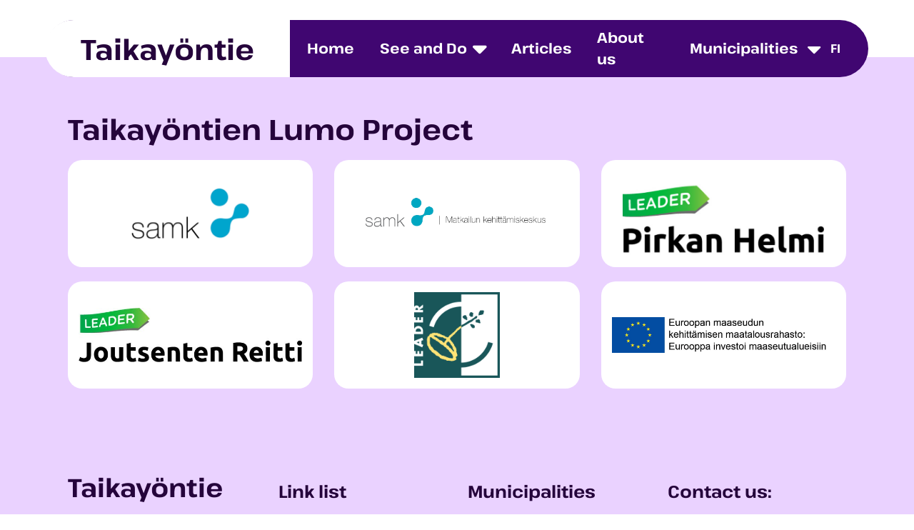

--- FILE ---
content_type: text/html; charset=UTF-8
request_url: https://taikayontie.fi/en/category/restaurants/
body_size: 16226
content:
<!DOCTYPE html>
<html lang="en-US" prefix="og: https://ogp.me/ns#">
<head>
	<meta charset="utf-8">
	<meta name="viewport" content="width=device-width, initial-scale=1, shrink-to-fit=no">

	<title>Restaurant - Taikayöntie</title>
<style id="rocket-critical-css">.sbi-screenreader{display:block!important;height:0!important;line-height:0!important;overflow:hidden;text-align:left!important;text-indent:-9999px!important;width:0!important}#sbi_lightbox .sbi_lb-image-wrap-outer{direction:ltr!important}body:after{content:url(https://taikayontie.fi/wp-content/plugins/instagram-feed-pro/img/sbi-sprite.png);display:none}.sbi_lightboxOverlay{background-color:#000;display:none;filter:progid:DXImageTransform.Microsoft.Alpha(Opacity=80);left:0;opacity:.9;position:absolute;top:0;z-index:99999}.sbi_lightbox{font-weight:400;left:0;line-height:0;position:absolute;text-align:center;width:100%;z-index:100000}.sbi_lightbox .sbi_lb-image{-webkit-border-radius:3px;-moz-border-radius:3px;-ms-border-radius:3px;-o-border-radius:3px;border-radius:3px;display:block;height:auto;max-width:inherit;object-fit:contain}.sbi_lb-outerContainer{*zoom:1;background-color:#000;-webkit-border-radius:4px;-moz-border-radius:4px;-ms-border-radius:4px;-o-border-radius:4px;border-radius:4px;height:250px;margin:0 auto 5px;position:relative;width:250px}.sbi_lb-outerContainer:after{clear:both;content:"";display:table}.sbi_lb-container-wrapper{height:100%}.sbi_lb-container{bottom:0;height:100%;left:0;padding:4px;position:relative;right:0;top:0;width:100%}.sbi_lb-loader{height:20px;left:0;line-height:0;margin-top:-10px;position:absolute;text-align:center;top:50%;width:100%}.sbi_lb-nav{left:0;top:0;width:100%;z-index:10}.sbi_lb-nav a{background-image:url("[data-uri]");height:90%;outline:none;position:absolute;top:0;z-index:100}.sbi_lb-next,.sbi_lb-prev{display:block;height:100%}.sbi_lb-nav a.sbi_lb-prev{filter:progid:DXImageTransform.Microsoft.Alpha(Opacity=0.5);float:left;left:-70px;opacity:.5;padding-left:10px;padding-right:10px;width:50px}.sbi_lb-nav a.sbi_lb-next{filter:progid:DXImageTransform.Microsoft.Alpha(Opacity=0.5);float:right;opacity:.5;padding-left:10px;padding-right:10px;right:-70px;width:50px}.sbi_lb-nav span{background:url(https://taikayontie.fi/wp-content/plugins/instagram-feed-pro/img/sbi-sprite.png) no-repeat;display:block;height:45px;left:20px;margin:-25px 0 0;position:absolute;top:55%;width:34px}.sbi_lb-nav a.sbi_lb-prev span{background-position:-53px 0}.sbi_lb-nav a.sbi_lb-next span{background-position:-18px 0;left:auto;right:20px}.sbi_lb-dataContainer{*zoom:1;-moz-border-radius-bottomleft:4px;-moz-border-radius-bottomright:4px;-webkit-border-bottom-left-radius:4px;border-bottom-left-radius:4px;-webkit-border-bottom-right-radius:4px;border-bottom-right-radius:4px;font-family:Open Sans,Helvetica,Arial,sans-serif;margin:0 auto;padding-top:10px;width:100%}.sbi_lb-data:after,.sbi_lb-dataContainer:after{clear:both;content:"";display:table}.sbi_lb-data{color:#ccc;padding:0 4px}.sbi_lb-data .sbi_lb-details{float:left;line-height:1.1;text-align:left;width:85%}.sbi_lb-data .sbi_lb-caption{word-wrap:break-word;color:#ccc;float:left;font-size:13px;font-weight:400;-webkit-hyphens:auto;-moz-hyphens:auto;hyphens:auto;line-height:1.3;overflow-wrap:break-word;padding-bottom:3px;word-break:break-word}.sbi_lb-data .sbi_lb-number{clear:both;color:#999;display:block;float:left;font-size:12px;padding:5px 0 15px}.sbi_lb-data .sbi_lb-close{color:#aaa;display:block;filter:progid:DXImageTransform.Microsoft.Alpha(Opacity=70);float:right;font-size:18px;height:30px;opacity:.7;outline:none;text-align:right;width:30px}.sbi_lb-nav{height:auto}.sbi_lb-container{padding:0}#sbi_mod_error,#sbi_mod_link{display:none}#sbi_mod_error{background:#eee;border:1px solid #ddd;-moz-border-radius:4px;-webkit-border-radius:4px;border-radius:4px;clear:both;color:#333;font-size:13px;margin:0 0 10px;padding:10px 15px;text-align:center}#sbi_mod_error span{font-size:12px;font-style:italic}#sbi_lightbox .sbi_lightbox_action{border-left:1px solid #666;float:left;font-size:12px;margin:5px 0 0 10px;padding:0 0 0 10px;position:relative}#sbi_lightbox .sbi_lightbox_action a{color:#999;display:block;float:left;text-decoration:none}#sbi_lightbox .sbi_lightbox_action .fa,#sbi_lightbox .sbi_lightbox_action svg{margin-right:5px}#sbi_lightbox .sbi_lightbox_action.sbi_instagram .fa{font-size:13px}#sbi_lightbox .sbi_lightbox_tooltip{background:hsla(0,0%,100%,.9);-moz-border-radius:4px;-webkit-border-radius:4px;border-radius:4px;bottom:22px;box-shadow:0 0 10px rgba(0,0,0,.4);-moz-box-shadow:0 0 10px rgba(0,0,0,.4);-webkit-box-shadow:0 0 10px rgba(0,0,0,.4);-webkit-box-sizing:border-box;-moz-box-sizing:border-box;box-sizing:border-box;color:#222;display:none;font-size:12px;left:0;line-height:1.4;margin:0;padding:5px 10px;position:absolute;width:100px}#sbi_lightbox .sbi_tooltip_social a .fa,#sbi_lightbox .sbi_tooltip_social a svg{font-size:16px;margin:0;padding:5px}#sbi_lightbox .sbi_tooltip_social a#sbi_facebook_icon .fa,#sbi_lightbox .sbi_tooltip_social a#sbi_pinterest_icon .fa,#sbi_lightbox .sbi_tooltip_social a#sbi_twitter_icon .fa{font-size:18px;padding-top:4px}#sbi_lightbox .sbi_tooltip_social a svg{font-size:19px;margin:auto;padding:3px 4px}#sbi_lightbox .sbi_share_close{background:#fff;border-radius:50%!important;box-shadow:0 0 10px rgba(0,0,0,.4);-moz-box-shadow:0 0 10px rgba(0,0,0,.4);-webkit-box-shadow:0 0 10px rgba(0,0,0,.4);-webkit-box-sizing:border-box;-moz-box-sizing:border-box;box-sizing:border-box;height:20px;position:absolute;right:-16px;top:-16px;width:20px}#sbi_lightbox .sbi_share_close svg{height:14px!important;width:12px!important}#sbi_lightbox #sbi_mod_box{padding:8px 10px;width:285px}#sbi_lightbox .sbi_tooltip_social{padding:5px 5px 4px;width:145px}#sbi_lightbox .sbi_tooltip_social a{-moz-border-radius:4px;-webkit-border-radius:4px;border-radius:4px;color:#333}@media (max-width:640px){.sbi_lightbox .sbi_lb-image{border-radius:0;margin:0 auto!important;padding:0!important}#sbi_lightbox .sbi_lb-nav,#sbi_lightbox .sbi_lb-next,#sbi_lightbox .sbi_lb-prev{display:none!important}}#sbi_lightbox .fa-spin{-webkit-animation:fa-spin 2s linear infinite;animation:fa-spin 2s linear infinite}@-webkit-keyframes fa-spin{0%{-webkit-transform:rotate(0deg);transform:rotate(0deg)}to{-webkit-transform:rotate(359deg);transform:rotate(359deg)}}@keyframes fa-spin{0%{-webkit-transform:rotate(0deg);transform:rotate(0deg)}to{-webkit-transform:rotate(359deg);transform:rotate(359deg)}}#sbi_lightbox svg:not(:root).svg-inline--fa{box-sizing:unset;overflow:visible;width:1em}#sbi_lightbox .svg-inline--fa{display:inline-block;font-size:inherit;height:1em;overflow:visible;vertical-align:-.125em}.sbi_lightbox .sbi_lb-image{margin:0;padding:0!important}:root{--blue:#007bff;--indigo:#6610f2;--purple:#6f42c1;--pink:#e83e8c;--red:#dc3545;--orange:#fd7e14;--yellow:#ffc107;--green:#28a745;--teal:#20c997;--cyan:#17a2b8;--white:#fff;--gray:#6c757d;--gray-dark:#343a40;--primary:#007bff;--secondary:#6c757d;--success:#28a745;--info:#17a2b8;--warning:#ffc107;--danger:#dc3545;--light:#f8f9fa;--dark:#343a40;--breakpoint-xs:0;--breakpoint-sm:576px;--breakpoint-md:768px;--breakpoint-lg:992px;--breakpoint-xl:1200px;--font-family-sans-serif:-apple-system,BlinkMacSystemFont,"Segoe UI",Roboto,"Helvetica Neue",Arial,"Noto Sans",sans-serif,"Apple Color Emoji","Segoe UI Emoji","Segoe UI Symbol","Noto Color Emoji";--font-family-monospace:SFMono-Regular,Menlo,Monaco,Consolas,"Liberation Mono","Courier New",monospace}*,::after,::before{box-sizing:border-box}html{font-family:sans-serif;line-height:1.15;-webkit-text-size-adjust:100%}header,main,nav,section{display:block}body{margin:0;font-family:-apple-system,BlinkMacSystemFont,"Segoe UI",Roboto,"Helvetica Neue",Arial,"Noto Sans",sans-serif,"Apple Color Emoji","Segoe UI Emoji","Segoe UI Symbol","Noto Color Emoji";font-size:1rem;font-weight:400;line-height:1.5;color:#212529;text-align:left;background-color:#fff}h1{margin-top:0;margin-bottom:.5rem}p{margin-top:0;margin-bottom:1rem}ul{margin-top:0;margin-bottom:1rem}ul ul{margin-bottom:0}strong{font-weight:bolder}a{color:#007bff;text-decoration:none;background-color:transparent}img{vertical-align:middle;border-style:none}svg{overflow:hidden;vertical-align:middle}button{border-radius:0}button{margin:0;font-family:inherit;font-size:inherit;line-height:inherit}button{overflow:visible}button{text-transform:none}[type=button],button{-webkit-appearance:button}[type=button]::-moz-focus-inner,button::-moz-focus-inner{padding:0;border-style:none}::-webkit-file-upload-button{font:inherit;-webkit-appearance:button}h1{margin-bottom:.5rem;font-weight:500;line-height:1.2}h1{font-size:2.5rem}.img-fluid{max-width:100%;height:auto}.container{width:100%;padding-right:15px;padding-left:15px;margin-right:auto;margin-left:auto}@media (min-width:576px){.container{max-width:540px}}@media (min-width:768px){.container{max-width:720px}}@media (min-width:992px){.container{max-width:960px}}@media (min-width:1200px){.container{max-width:1140px}}.row{display:-ms-flexbox;display:flex;-ms-flex-wrap:wrap;flex-wrap:wrap;margin-right:-15px;margin-left:-15px}.col-md-12{position:relative;width:100%;padding-right:15px;padding-left:15px}@media (min-width:768px){.col-md-12{-ms-flex:0 0 100%;flex:0 0 100%;max-width:100%}}.collapse:not(.show){display:none}.dropdown{position:relative}.dropdown-toggle{white-space:nowrap}.dropdown-toggle::after{display:inline-block;margin-left:.255em;vertical-align:.255em;content:"";border-top:.3em solid;border-right:.3em solid transparent;border-bottom:0;border-left:.3em solid transparent}.dropdown-menu{position:absolute;top:100%;left:0;z-index:1000;display:none;float:left;min-width:10rem;padding:.5rem 0;margin:.125rem 0 0;font-size:1rem;color:#212529;text-align:left;list-style:none;background-color:#fff;background-clip:padding-box;border:1px solid rgba(0,0,0,.15);border-radius:.25rem}.dropdown-item{display:block;width:100%;padding:.25rem 1.5rem;clear:both;font-weight:400;color:#212529;text-align:inherit;white-space:nowrap;background-color:transparent;border:0}.nav-link{display:block;padding:.5rem 1rem}.navbar{position:relative;display:-ms-flexbox;display:flex;-ms-flex-wrap:wrap;flex-wrap:wrap;-ms-flex-align:center;align-items:center;-ms-flex-pack:justify;justify-content:space-between;padding:.5rem 1rem}.navbar-nav{display:-ms-flexbox;display:flex;-ms-flex-direction:column;flex-direction:column;padding-left:0;margin-bottom:0;list-style:none}.navbar-nav .nav-link{padding-right:0;padding-left:0}.navbar-nav .dropdown-menu{position:static;float:none}.navbar-collapse{-ms-flex-preferred-size:100%;flex-basis:100%;-ms-flex-positive:1;flex-grow:1;-ms-flex-align:center;align-items:center}.navbar-toggler{padding:.25rem .75rem;font-size:1.25rem;line-height:1;background-color:transparent;border:1px solid transparent;border-radius:.25rem}.navbar-toggler-icon{display:inline-block;width:1.5em;height:1.5em;vertical-align:middle;content:"";background:no-repeat center center;background-size:100% 100%}@media (min-width:992px){.navbar-expand-lg{-ms-flex-flow:row nowrap;flex-flow:row nowrap;-ms-flex-pack:start;justify-content:flex-start}.navbar-expand-lg .navbar-nav{-ms-flex-direction:row;flex-direction:row}.navbar-expand-lg .navbar-nav .dropdown-menu{position:absolute}.navbar-expand-lg .navbar-nav .nav-link{padding-right:.5rem;padding-left:.5rem}.navbar-expand-lg .navbar-collapse{display:-ms-flexbox!important;display:flex!important;-ms-flex-preferred-size:auto;flex-basis:auto}.navbar-expand-lg .navbar-toggler{display:none}}.navbar-light .navbar-nav .nav-link{color:rgba(0,0,0,.5)}.navbar-light .navbar-nav .active>.nav-link{color:rgba(0,0,0,.9)}.navbar-light .navbar-toggler{color:rgba(0,0,0,.5);border-color:rgba(0,0,0,.1)}.navbar-light .navbar-toggler-icon{background-image:url("data:image/svg+xml,%3csvg xmlns='http://www.w3.org/2000/svg' width='30' height='30' viewBox='0 0 30 30'%3e%3cpath stroke='rgba%280, 0, 0, 0.5%29' stroke-linecap='round' stroke-miterlimit='10' stroke-width='2' d='M4 7h22M4 15h22M4 23h22'/%3e%3c/svg%3e")}html{scroll-behavior:smooth}body{font-family:'Roboto',sans-serif;font-weight:400;font-size:1.0625rem;color:#25043B}h1{font-family:'Pathway Extreme',sans-serif;font-weight:700;color:#25043B;line-height:1}h1{font-size:3.4375rem}.col-text p{margin-bottom:1.5rem}.col-text a{text-decoration:underline;color:#25043B}.violet-btn>a{background-color:#400671;color:#fff;border-radius:40px;padding:8px 18px;display:inline-block;text-decoration:none;font-size:1.1875rem}.content{padding:80px 0}div.navigation-container{height:80px;max-width:1800px;position:absolute;top:28px;left:50%;width:90%;transform:translate(-50%);background-color:#400671;z-index:12;border-radius:40px}div.navigation-container .container{display:flex;margin:0;max-width:100%;height:100%;align-items:center;position:relative}div.navigation-container .navbar-link{font-family:'Pathway Extreme',sans-serif;height:80px;font-size:40px;font-weight:700;line-height:80px;color:#25043B;text-decoration:none;background-color:#fff;border-radius:40px 0 0 40px;margin-left:-16px;padding:0px 125px;z-index:1}div.navigation-container .navbar{width:100%}div.navigation-container .navbar ul.navbar-nav{width:100%;justify-content:center}div.navigation-container .navbar ul.navbar-nav>li.menu-item{display:flex;align-items:center}div.navigation-container .navbar ul.navbar-nav>li.menu-item:not(:last-child){margin-right:20px}div.navigation-container .navbar ul.navbar-nav li.menu-item>a{color:#fff;font-size:1.25rem;font-family:'Pathway Extreme',sans-serif;font-weight:700;display:inline-block}div.navigation-container .navbar ul.navbar-nav li.menu-item>a.dropdown-item{color:#25043B;padding:15px 25px 15px 25px}div.navigation-container .navbar ul.navbar-nav li.menu-item .dropdown-toggle{background-color:transparent;border:none;color:#fff}div.navigation-container .navbar ul.navbar-nav li.menu-item .dropdown-toggle::after{content:"\f0d7";font-family:"Fontawesome";border:none;vertical-align:unset;font-size:32px;height:45px}div.navigation-container .navbar ul.navbar-nav li.menu-item .nav-link.dropdown-toggle::after{line-height:0.5;height:auto;vertical-align:middle}div.navigation-container .navbar ul.navbar-nav .dropdown-menu{border-width:0 1px 5px 1px;border-style:solid;border-color:#400671;padding:0;background-color:#fff;margin-top:15px;min-width:250px;border-radius:0 0 .25rem .25rem}div.navigation-container .navbar ul.navbar-nav .dropdown-menu>li:not(:last-child){border-bottom:1px solid #400671}.herobanner{background-color:#EAD2FF;position:relative;padding-top:200px;padding-bottom:150px}.herobanner::before{content:url(https://taikayontie.fi/wp-content/themes/taikay%C3%B6ntie-child/images/tie_kulmassa.png);position:absolute;right:0;top:0}.herobanner::after{content:"";position:absolute;left:0;bottom:0px;height:270px;width:100%;background-image:url(https://taikayontie.fi/wp-content/themes/taikay%C3%B6ntie-child/images/etusivu_tie.svg);background-repeat:no-repeat;background-size:cover;background-position:center}.herobanner>.container{max-width:1920px}.herobanner .col-post_title{text-align:center}.herobanner .col-post_title h1{margin-bottom:36px}.herobanner .col-text{text-align:center}.herobanner .col-image{text-align:center;margin-top:-24px}.herobanner .col-image>img{width:1710px}.col-content_highlights.logos-highlights .content-highlight .content-highlight-container .content-highlight-inner{padding:0;background-color:transparent;display:none}@media (min-width:992px){.container{max-width:1120px}}@media (max-width:1399px){div.navigation-container .navbar-link{padding:0px 50px}}@media (max-width:1199px){div.navigation-container .navbar-link{font-size:30px;padding:0px 40px}}@media (max-width:991px){div.navigation-container{height:unset;min-height:80px}div.navigation-container .container{align-items:flex-start}div.navigation-container .navbar-link{font-size:24px;position:absolute}div.navigation-container{z-index:124}div.navigation-container .navbar-toggler{position:absolute;right:0;top:19px;z-index:2;border:none!important}div.navigation-container .navbar-toggler .navbar-toggler-icon{background-image:none}div.navigation-container .navbar-toggler .navbar-toggler-icon::after{content:"\F479";font-family:"bootstrap-icons";color:#fff;font-size:2rem}div.navigation-container .navbar ul.navbar-nav>li.menu-item:not(:last-child){margin-right:0}div.navigation-container .navbar ul.navbar-nav>li.menu-item{display:block}div.navigation-container .navbar ul.navbar-nav li.menu-item .nav-link.dropdown-toggle::after{position:absolute;right:0;top:14px}div.navigation-container .navbar ul.navbar-nav{padding-top:90px}div.navigation-container .navbar ul.navbar-nav .dropdown-menu{border-radius:0 0 20px 20px}div.navigation-container .navbar ul.navbar-nav .dropdown-menu>.menu-item:last-child,div.navigation-container .navbar ul.navbar-nav .dropdown-menu>.menu-item:last-child a{border-radius:0 0 20px 20px}}@media (max-width:768px){h1{font-size:2.8rem}body{font-size:1rem}.violet-btn>a{font-size:1rem}.herobanner .col-text .big{font-size:1.25rem!important}.herobanner .col-image{margin-top:0}}@media (max-width:575px){h1{font-size:2rem}div.navigation-container .navbar ul.navbar-nav li.menu-item>a{font-size:1.125rem}div.navigation-container .navbar ul.navbar-nav li.menu-item>a.dropdown-item{font-size:1rem;white-space:normal}}@media (max-width:450px){div.navigation-container .navbar-link{padding:0 25px;font-size:22px}}@media (max-width:360px){div.navigation-container .navbar{padding-right:5px;padding-left:5px}}@font-face{font-display:swap;font-family:bootstrap-icons;src:url(https://taikayontie.fi/wp-content/themes/taikay%C3%B6ntie-child/fonts/bootstrap-icons.woff2?1fa40e8900654d2863d011707b9fb6f2) format("woff2"),url(https://taikayontie.fi/wp-content/themes/taikay%C3%B6ntie-child/fonts/bootstrap-icons.woff?1fa40e8900654d2863d011707b9fb6f2) format("woff")}.skip-to-content{display:block;overflow:hidden;position:absolute;top:0;left:0;z-index:99999;height:0;margin:0;padding:0}.col-image>img{max-width:100%}.col-content_highlights .content-highlight-inner{padding:22px 25px;background-color:#fff;text-align:center}</style>

	<link rel="alternate" hreflang="en" href="https://taikayontie.fi/en/category/restaurants/" />
<link rel="alternate" hreflang="fi" href="https://taikayontie.fi/category/ravintolat/" />
<link rel="alternate" hreflang="x-default" href="https://taikayontie.fi/category/ravintolat/" />

<!-- Search Engine Optimization by Rank Math PRO - https://rankmath.com/ -->
<meta name="robots" content="index, follow, max-snippet:-1, max-video-preview:-1, max-image-preview:large"/>
<link rel="canonical" href="https://taikayontie.fi/en/category/restaurants/" />
<meta property="og:locale" content="en_US" />
<meta property="og:type" content="article" />
<meta property="og:title" content="Restaurant - Taikayöntie" />
<meta property="og:url" content="https://taikayontie.fi/en/category/restaurants/" />
<meta property="og:site_name" content="Taikayöntie" />
<meta property="og:image" content="https://taikayontie.fi/wp-content/uploads/2023/06/Taikayontie_kartta_valmis_RGB_3000x1688-1024x576.jpg" />
<meta property="og:image:secure_url" content="https://taikayontie.fi/wp-content/uploads/2023/06/Taikayontie_kartta_valmis_RGB_3000x1688-1024x576.jpg" />
<meta property="og:image:width" content="1024" />
<meta property="og:image:height" content="576" />
<meta property="og:image:type" content="image/jpeg" />
<meta name="twitter:card" content="summary_large_image" />
<meta name="twitter:title" content="Restaurant - Taikayöntie" />
<meta name="twitter:image" content="https://taikayontie.fi/wp-content/uploads/2023/06/Taikayontie_kartta_valmis_RGB_3000x1688-1024x576.jpg" />
<meta name="twitter:label1" content="Items" />
<meta name="twitter:data1" content="7" />
<script type="application/ld+json" class="rank-math-schema-pro">{"@context":"https://schema.org","@graph":[{"@type":"Person","@id":"https://taikayontie.fi/en/#person/","name":"Taikay\u00f6ntie","image":{"@type":"ImageObject","@id":"https://taikayontie.fi/en/#logo/","url":"https://taikayontie.fi/wp-content/uploads/2023/10/taikayontie_favicon.png","contentUrl":"https://taikayontie.fi/wp-content/uploads/2023/10/taikayontie_favicon.png","caption":"Taikay\u00f6ntie","inLanguage":"en-US","width":"1000","height":"1000"}},{"@type":"WebSite","@id":"https://taikayontie.fi/en/#website/","url":"https://taikayontie.fi/en/","name":"Taikay\u00f6ntie","publisher":{"@id":"https://taikayontie.fi/en/#person/"},"inLanguage":"en-US"},{"@type":"CollectionPage","@id":"https://taikayontie.fi/en/category/restaurants/#webpage","url":"https://taikayontie.fi/en/category/restaurants/","name":"Restaurant - Taikay\u00f6ntie","isPartOf":{"@id":"https://taikayontie.fi/en/#website/"},"inLanguage":"en-US"}]}</script>
<!-- /Rank Math WordPress SEO plugin -->


<link rel="alternate" type="application/rss+xml" title="Taikayöntie &raquo; Restaurant Category Feed" href="https://taikayontie.fi/en/category/restaurants/feed/" />
<style id='wp-img-auto-sizes-contain-inline-css' type='text/css'>
img:is([sizes=auto i],[sizes^="auto," i]){contain-intrinsic-size:3000px 1500px}
/*# sourceURL=wp-img-auto-sizes-contain-inline-css */
</style>
<link rel='preload'  href='https://taikayontie.fi/wp-content/plugins/instagram-feed-pro/css/sbi-styles.min.css?ver=6.9.0' data-rocket-async="style" as="style" onload="this.onload=null;this.rel='stylesheet'" onerror="this.removeAttribute('data-rocket-async')"  type='text/css' media='all' />
<style id='wp-emoji-styles-inline-css' type='text/css'>

	img.wp-smiley, img.emoji {
		display: inline !important;
		border: none !important;
		box-shadow: none !important;
		height: 1em !important;
		width: 1em !important;
		margin: 0 0.07em !important;
		vertical-align: -0.1em !important;
		background: none !important;
		padding: 0 !important;
	}
/*# sourceURL=wp-emoji-styles-inline-css */
</style>
<style id='classic-theme-styles-inline-css' type='text/css'>
/*! This file is auto-generated */
.wp-block-button__link{color:#fff;background-color:#32373c;border-radius:9999px;box-shadow:none;text-decoration:none;padding:calc(.667em + 2px) calc(1.333em + 2px);font-size:1.125em}.wp-block-file__button{background:#32373c;color:#fff;text-decoration:none}
/*# sourceURL=/wp-includes/css/classic-themes.min.css */
</style>
<link data-minify="1" rel='preload'  href='https://taikayontie.fi/wp-content/cache/min/1/wp-content/plugins/wp-media-folder/assets/css/display-gallery/magnific-popup.css?ver=1768306999' data-rocket-async="style" as="style" onload="this.onload=null;this.rel='stylesheet'" onerror="this.removeAttribute('data-rocket-async')"  type='text/css' media='all' />
<link rel='preload'  href='https://taikayontie.fi/wp-content/themes/jj-net-theme/css/bootstrap.min.css?ver=6.9' data-rocket-async="style" as="style" onload="this.onload=null;this.rel='stylesheet'" onerror="this.removeAttribute('data-rocket-async')"  type='text/css' media='all' />
<link data-minify="1" rel='preload'  href='https://taikayontie.fi/wp-content/cache/min/1/wp-content/themes/taikay%C3%B6ntie-child/style.css?ver=1762777732' data-rocket-async="style" as="style" onload="this.onload=null;this.rel='stylesheet'" onerror="this.removeAttribute('data-rocket-async')"  type='text/css' media='all' />
<link data-minify="1" rel='preload'  href='https://taikayontie.fi/wp-content/cache/min/1/wp-content/themes/taikay%C3%B6ntie-child/fonts/bootstrap-icons.min.css?ver=1762777732' data-rocket-async="style" as="style" onload="this.onload=null;this.rel='stylesheet'" onerror="this.removeAttribute('data-rocket-async')"  type='text/css' media='all' />
<link data-minify="1" rel='preload'  href='https://taikayontie.fi/wp-content/cache/min/1/wp-content/themes/jj-net-theme/css/font-awesome.min.css?ver=1762777732' data-rocket-async="style" as="style" onload="this.onload=null;this.rel='stylesheet'" onerror="this.removeAttribute('data-rocket-async')"  type='text/css' media='all' />
<link data-minify="1" rel='preload'  href='https://taikayontie.fi/wp-content/cache/min/1/wp-content/themes/jj-net-theme/style.css?ver=1762777732' data-rocket-async="style" as="style" onload="this.onload=null;this.rel='stylesheet'" onerror="this.removeAttribute('data-rocket-async')"  type='text/css' media='all' />
<link data-minify="1" rel='preload'  href='https://taikayontie.fi/wp-content/cache/min/1/wp-content/plugins/waymark/waymark-js/dist/css/waymark-js.min.css?ver=1762777732' data-rocket-async="style" as="style" onload="this.onload=null;this.rel='stylesheet'" onerror="this.removeAttribute('data-rocket-async')"  type='text/css' media='all' />
<link rel='preload'  href='https://taikayontie.fi/wp-content/plugins/waymark/assets/css/front.min.css?ver=1.5.9' data-rocket-async="style" as="style" onload="this.onload=null;this.rel='stylesheet'" onerror="this.removeAttribute('data-rocket-async')"  type='text/css' media='all' />
<script type="text/javascript" id="wpml-cookie-js-extra">
/* <![CDATA[ */
var wpml_cookies = {"wp-wpml_current_language":{"value":"en","expires":1,"path":"/"}};
var wpml_cookies = {"wp-wpml_current_language":{"value":"en","expires":1,"path":"/"}};
//# sourceURL=wpml-cookie-js-extra
/* ]]> */
</script>
<script data-minify="1" type="text/javascript" src="https://taikayontie.fi/wp-content/cache/min/1/wp-content/plugins/sitepress-multilingual-cms/res/js/cookies/language-cookie.js?ver=1762777732" id="wpml-cookie-js" defer="defer" data-wp-strategy="defer"></script>
<script type="text/javascript" src="https://taikayontie.fi/wp-includes/js/jquery/jquery.min.js?ver=3.7.1" id="jquery-core-js" data-rocket-defer defer></script>
<script type="text/javascript" src="https://taikayontie.fi/wp-includes/js/jquery/jquery-migrate.min.js?ver=3.4.1" id="jquery-migrate-js" data-rocket-defer defer></script>
<link rel="https://api.w.org/" href="https://taikayontie.fi/en/wp-json/" /><link rel="alternate" title="JSON" type="application/json" href="https://taikayontie.fi/en/wp-json/wp/v2/categories/100" /><link rel="EditURI" type="application/rsd+xml" title="RSD" href="https://taikayontie.fi/xmlrpc.php?rsd" />
<meta name="generator" content="WordPress 6.9" />
<meta name="generator" content="WPML ver:4.8.6 stt:1,18;" />
<meta name="Waymark Version" content="1.5.9" />
<link rel="apple-touch-icon" sizes="180x180" href="/wp-content/uploads/fbrfg/apple-touch-icon.png">
<link rel="icon" type="image/png" sizes="32x32" href="/wp-content/uploads/fbrfg/favicon-32x32.png">
<link rel="icon" type="image/png" sizes="16x16" href="/wp-content/uploads/fbrfg/favicon-16x16.png">
<link rel="manifest" href="/wp-content/uploads/fbrfg/site.webmanifest">
<link rel="mask-icon" href="/wp-content/uploads/fbrfg/safari-pinned-tab.svg" color="#5bbad5">
<link rel="shortcut icon" href="/wp-content/uploads/fbrfg/favicon.ico">
<meta name="msapplication-TileColor" content="#ffffff">
<meta name="msapplication-config" content="/wp-content/uploads/fbrfg/browserconfig.xml">
<meta name="theme-color" content="#ffffff"><script>
/*! loadCSS rel=preload polyfill. [c]2017 Filament Group, Inc. MIT License */
(function(w){"use strict";if(!w.loadCSS){w.loadCSS=function(){}}
var rp=loadCSS.relpreload={};rp.support=(function(){var ret;try{ret=w.document.createElement("link").relList.supports("preload")}catch(e){ret=!1}
return function(){return ret}})();rp.bindMediaToggle=function(link){var finalMedia=link.media||"all";function enableStylesheet(){link.media=finalMedia}
if(link.addEventListener){link.addEventListener("load",enableStylesheet)}else if(link.attachEvent){link.attachEvent("onload",enableStylesheet)}
setTimeout(function(){link.rel="stylesheet";link.media="only x"});setTimeout(enableStylesheet,3000)};rp.poly=function(){if(rp.support()){return}
var links=w.document.getElementsByTagName("link");for(var i=0;i<links.length;i++){var link=links[i];if(link.rel==="preload"&&link.getAttribute("as")==="style"&&!link.getAttribute("data-loadcss")){link.setAttribute("data-loadcss",!0);rp.bindMediaToggle(link)}}};if(!rp.support()){rp.poly();var run=w.setInterval(rp.poly,500);if(w.addEventListener){w.addEventListener("load",function(){rp.poly();w.clearInterval(run)})}else if(w.attachEvent){w.attachEvent("onload",function(){rp.poly();w.clearInterval(run)})}}
if(typeof exports!=="undefined"){exports.loadCSS=loadCSS}
else{w.loadCSS=loadCSS}}(typeof global!=="undefined"?global:this))
</script><style id='global-styles-inline-css' type='text/css'>
:root{--wp--preset--aspect-ratio--square: 1;--wp--preset--aspect-ratio--4-3: 4/3;--wp--preset--aspect-ratio--3-4: 3/4;--wp--preset--aspect-ratio--3-2: 3/2;--wp--preset--aspect-ratio--2-3: 2/3;--wp--preset--aspect-ratio--16-9: 16/9;--wp--preset--aspect-ratio--9-16: 9/16;--wp--preset--color--black: #000000;--wp--preset--color--cyan-bluish-gray: #abb8c3;--wp--preset--color--white: #ffffff;--wp--preset--color--pale-pink: #f78da7;--wp--preset--color--vivid-red: #cf2e2e;--wp--preset--color--luminous-vivid-orange: #ff6900;--wp--preset--color--luminous-vivid-amber: #fcb900;--wp--preset--color--light-green-cyan: #7bdcb5;--wp--preset--color--vivid-green-cyan: #00d084;--wp--preset--color--pale-cyan-blue: #8ed1fc;--wp--preset--color--vivid-cyan-blue: #0693e3;--wp--preset--color--vivid-purple: #9b51e0;--wp--preset--gradient--vivid-cyan-blue-to-vivid-purple: linear-gradient(135deg,rgb(6,147,227) 0%,rgb(155,81,224) 100%);--wp--preset--gradient--light-green-cyan-to-vivid-green-cyan: linear-gradient(135deg,rgb(122,220,180) 0%,rgb(0,208,130) 100%);--wp--preset--gradient--luminous-vivid-amber-to-luminous-vivid-orange: linear-gradient(135deg,rgb(252,185,0) 0%,rgb(255,105,0) 100%);--wp--preset--gradient--luminous-vivid-orange-to-vivid-red: linear-gradient(135deg,rgb(255,105,0) 0%,rgb(207,46,46) 100%);--wp--preset--gradient--very-light-gray-to-cyan-bluish-gray: linear-gradient(135deg,rgb(238,238,238) 0%,rgb(169,184,195) 100%);--wp--preset--gradient--cool-to-warm-spectrum: linear-gradient(135deg,rgb(74,234,220) 0%,rgb(151,120,209) 20%,rgb(207,42,186) 40%,rgb(238,44,130) 60%,rgb(251,105,98) 80%,rgb(254,248,76) 100%);--wp--preset--gradient--blush-light-purple: linear-gradient(135deg,rgb(255,206,236) 0%,rgb(152,150,240) 100%);--wp--preset--gradient--blush-bordeaux: linear-gradient(135deg,rgb(254,205,165) 0%,rgb(254,45,45) 50%,rgb(107,0,62) 100%);--wp--preset--gradient--luminous-dusk: linear-gradient(135deg,rgb(255,203,112) 0%,rgb(199,81,192) 50%,rgb(65,88,208) 100%);--wp--preset--gradient--pale-ocean: linear-gradient(135deg,rgb(255,245,203) 0%,rgb(182,227,212) 50%,rgb(51,167,181) 100%);--wp--preset--gradient--electric-grass: linear-gradient(135deg,rgb(202,248,128) 0%,rgb(113,206,126) 100%);--wp--preset--gradient--midnight: linear-gradient(135deg,rgb(2,3,129) 0%,rgb(40,116,252) 100%);--wp--preset--font-size--small: 13px;--wp--preset--font-size--medium: 20px;--wp--preset--font-size--large: 36px;--wp--preset--font-size--x-large: 42px;--wp--preset--spacing--20: 0.44rem;--wp--preset--spacing--30: 0.67rem;--wp--preset--spacing--40: 1rem;--wp--preset--spacing--50: 1.5rem;--wp--preset--spacing--60: 2.25rem;--wp--preset--spacing--70: 3.38rem;--wp--preset--spacing--80: 5.06rem;--wp--preset--shadow--natural: 6px 6px 9px rgba(0, 0, 0, 0.2);--wp--preset--shadow--deep: 12px 12px 50px rgba(0, 0, 0, 0.4);--wp--preset--shadow--sharp: 6px 6px 0px rgba(0, 0, 0, 0.2);--wp--preset--shadow--outlined: 6px 6px 0px -3px rgb(255, 255, 255), 6px 6px rgb(0, 0, 0);--wp--preset--shadow--crisp: 6px 6px 0px rgb(0, 0, 0);}:where(.is-layout-flex){gap: 0.5em;}:where(.is-layout-grid){gap: 0.5em;}body .is-layout-flex{display: flex;}.is-layout-flex{flex-wrap: wrap;align-items: center;}.is-layout-flex > :is(*, div){margin: 0;}body .is-layout-grid{display: grid;}.is-layout-grid > :is(*, div){margin: 0;}:where(.wp-block-columns.is-layout-flex){gap: 2em;}:where(.wp-block-columns.is-layout-grid){gap: 2em;}:where(.wp-block-post-template.is-layout-flex){gap: 1.25em;}:where(.wp-block-post-template.is-layout-grid){gap: 1.25em;}.has-black-color{color: var(--wp--preset--color--black) !important;}.has-cyan-bluish-gray-color{color: var(--wp--preset--color--cyan-bluish-gray) !important;}.has-white-color{color: var(--wp--preset--color--white) !important;}.has-pale-pink-color{color: var(--wp--preset--color--pale-pink) !important;}.has-vivid-red-color{color: var(--wp--preset--color--vivid-red) !important;}.has-luminous-vivid-orange-color{color: var(--wp--preset--color--luminous-vivid-orange) !important;}.has-luminous-vivid-amber-color{color: var(--wp--preset--color--luminous-vivid-amber) !important;}.has-light-green-cyan-color{color: var(--wp--preset--color--light-green-cyan) !important;}.has-vivid-green-cyan-color{color: var(--wp--preset--color--vivid-green-cyan) !important;}.has-pale-cyan-blue-color{color: var(--wp--preset--color--pale-cyan-blue) !important;}.has-vivid-cyan-blue-color{color: var(--wp--preset--color--vivid-cyan-blue) !important;}.has-vivid-purple-color{color: var(--wp--preset--color--vivid-purple) !important;}.has-black-background-color{background-color: var(--wp--preset--color--black) !important;}.has-cyan-bluish-gray-background-color{background-color: var(--wp--preset--color--cyan-bluish-gray) !important;}.has-white-background-color{background-color: var(--wp--preset--color--white) !important;}.has-pale-pink-background-color{background-color: var(--wp--preset--color--pale-pink) !important;}.has-vivid-red-background-color{background-color: var(--wp--preset--color--vivid-red) !important;}.has-luminous-vivid-orange-background-color{background-color: var(--wp--preset--color--luminous-vivid-orange) !important;}.has-luminous-vivid-amber-background-color{background-color: var(--wp--preset--color--luminous-vivid-amber) !important;}.has-light-green-cyan-background-color{background-color: var(--wp--preset--color--light-green-cyan) !important;}.has-vivid-green-cyan-background-color{background-color: var(--wp--preset--color--vivid-green-cyan) !important;}.has-pale-cyan-blue-background-color{background-color: var(--wp--preset--color--pale-cyan-blue) !important;}.has-vivid-cyan-blue-background-color{background-color: var(--wp--preset--color--vivid-cyan-blue) !important;}.has-vivid-purple-background-color{background-color: var(--wp--preset--color--vivid-purple) !important;}.has-black-border-color{border-color: var(--wp--preset--color--black) !important;}.has-cyan-bluish-gray-border-color{border-color: var(--wp--preset--color--cyan-bluish-gray) !important;}.has-white-border-color{border-color: var(--wp--preset--color--white) !important;}.has-pale-pink-border-color{border-color: var(--wp--preset--color--pale-pink) !important;}.has-vivid-red-border-color{border-color: var(--wp--preset--color--vivid-red) !important;}.has-luminous-vivid-orange-border-color{border-color: var(--wp--preset--color--luminous-vivid-orange) !important;}.has-luminous-vivid-amber-border-color{border-color: var(--wp--preset--color--luminous-vivid-amber) !important;}.has-light-green-cyan-border-color{border-color: var(--wp--preset--color--light-green-cyan) !important;}.has-vivid-green-cyan-border-color{border-color: var(--wp--preset--color--vivid-green-cyan) !important;}.has-pale-cyan-blue-border-color{border-color: var(--wp--preset--color--pale-cyan-blue) !important;}.has-vivid-cyan-blue-border-color{border-color: var(--wp--preset--color--vivid-cyan-blue) !important;}.has-vivid-purple-border-color{border-color: var(--wp--preset--color--vivid-purple) !important;}.has-vivid-cyan-blue-to-vivid-purple-gradient-background{background: var(--wp--preset--gradient--vivid-cyan-blue-to-vivid-purple) !important;}.has-light-green-cyan-to-vivid-green-cyan-gradient-background{background: var(--wp--preset--gradient--light-green-cyan-to-vivid-green-cyan) !important;}.has-luminous-vivid-amber-to-luminous-vivid-orange-gradient-background{background: var(--wp--preset--gradient--luminous-vivid-amber-to-luminous-vivid-orange) !important;}.has-luminous-vivid-orange-to-vivid-red-gradient-background{background: var(--wp--preset--gradient--luminous-vivid-orange-to-vivid-red) !important;}.has-very-light-gray-to-cyan-bluish-gray-gradient-background{background: var(--wp--preset--gradient--very-light-gray-to-cyan-bluish-gray) !important;}.has-cool-to-warm-spectrum-gradient-background{background: var(--wp--preset--gradient--cool-to-warm-spectrum) !important;}.has-blush-light-purple-gradient-background{background: var(--wp--preset--gradient--blush-light-purple) !important;}.has-blush-bordeaux-gradient-background{background: var(--wp--preset--gradient--blush-bordeaux) !important;}.has-luminous-dusk-gradient-background{background: var(--wp--preset--gradient--luminous-dusk) !important;}.has-pale-ocean-gradient-background{background: var(--wp--preset--gradient--pale-ocean) !important;}.has-electric-grass-gradient-background{background: var(--wp--preset--gradient--electric-grass) !important;}.has-midnight-gradient-background{background: var(--wp--preset--gradient--midnight) !important;}.has-small-font-size{font-size: var(--wp--preset--font-size--small) !important;}.has-medium-font-size{font-size: var(--wp--preset--font-size--medium) !important;}.has-large-font-size{font-size: var(--wp--preset--font-size--large) !important;}.has-x-large-font-size{font-size: var(--wp--preset--font-size--x-large) !important;}
/*# sourceURL=global-styles-inline-css */
</style>
<link data-minify="1" rel='preload'  href='https://taikayontie.fi/wp-content/cache/min/1/wp-content/themes/jj-net-theme/css/navigations/navigation-1.css?ver=1762777732' data-rocket-async="style" as="style" onload="this.onload=null;this.rel='stylesheet'" onerror="this.removeAttribute('data-rocket-async')"  type='text/css' media='all' />
<link data-minify="1" rel='preload'  href='https://taikayontie.fi/wp-content/cache/min/1/wp-content/themes/jj-net-theme/css/crumbtrails/crumbtrail-1.css?ver=1762777746' data-rocket-async="style" as="style" onload="this.onload=null;this.rel='stylesheet'" onerror="this.removeAttribute('data-rocket-async')"  type='text/css' media='all' />
<link data-minify="1" rel='preload'  href='https://taikayontie.fi/wp-content/cache/min/1/wp-content/themes/jj-net-theme/css/flexible-contents/content_highlights.css?ver=1762777732' data-rocket-async="style" as="style" onload="this.onload=null;this.rel='stylesheet'" onerror="this.removeAttribute('data-rocket-async')"  type='text/css' media='all' />
<link data-minify="1" rel='preload'  href='https://taikayontie.fi/wp-content/cache/min/1/wp-content/themes/jj-net-theme/css/footers/footer-4.css?ver=1762777732' data-rocket-async="style" as="style" onload="this.onload=null;this.rel='stylesheet'" onerror="this.removeAttribute('data-rocket-async')"  type='text/css' media='all' />
<meta name="generator" content="WP Rocket 3.20.3" data-wpr-features="wpr_defer_js wpr_minify_js wpr_async_css wpr_minify_css wpr_preload_links wpr_desktop" /></head>
<body class="archive category category-restaurants category-100 wp-theme-jj-net-theme wp-child-theme-taikayntie-child subpages"><a class="skip-to-content" href="#c" onclick="document.getElementById('c').setAttribute('tabindex','-1');document.getElementById('c').focus();">Skip to content</a><div data-rocket-location-hash="46b5ec384d1573651fcf9e2729907712" class="wrapper"><header data-rocket-location-hash="376287218b6ead3b5b6fc67b7e0c0376"><div class="navigation-container navigation-container1"><div class="container"><a class="navbar-link" href="https://taikayontie.fi/en/">Taikayöntie</a><nav class="navbar navbar-expand-lg navbar-light" role="navigation" aria-label="mainnavigation"><button class="navbar-toggler" type="button" data-toggle="collapse" data-target="#navbar-mainnavigation" aria-controls="navbarSupportedContent" aria-expanded="false" aria-label="Toggle navigation"><span class="navbar-toggler-icon"></span></button><div id="navbar-mainnavigation" class="collapse navbar-collapse"><ul id="menu-mainnavigation-en" class="navbar-nav"><li itemscope="itemscope" itemtype="https://www.schema.org/SiteNavigationElement" id="menu-item-2199" class="menu-item menu-item-type-post_type menu-item-object-page menu-item-home menu-item-2199 nav-item"><a title="Home" href="https://taikayontie.fi/en/" class="nav-link">Home</a></li>
<li itemscope="itemscope" itemtype="https://www.schema.org/SiteNavigationElement" id="menu-item-2788" class="menu-item menu-item-type-custom menu-item-object-custom menu-item-has-children dropdown menu-item-2788 nav-item"><a title="See and Do" href="#" class="nav-link dropdown-toggle" id="menu-item-2788-link" data-toggle="dropdown" data-target="menu-item-2788-dropdown-menu" aria-haspopup="true" aria-expanded="false">See and Do</a>
<ul id="menu-item-2788-dropdown-menu"  class="dropdown-menu" aria-labelledby="menu-item-2788-link" role="menu">
	<li itemscope="itemscope" itemtype="https://www.schema.org/SiteNavigationElement" id="menu-item-2768" class="menu-item menu-item-type-post_type menu-item-object-page menu-item-2768 nav-item"><a title="Accommodation" href="https://taikayontie.fi/en/accommodation/" class="dropdown-item">Accommodation</a></li>
	<li itemscope="itemscope" itemtype="https://www.schema.org/SiteNavigationElement" id="menu-item-2769" class="menu-item menu-item-type-post_type menu-item-object-page menu-item-2769 nav-item"><a title="Eat and drink" href="https://taikayontie.fi/en/eatanddrink/" class="dropdown-item">Eat and drink</a></li>
	<li itemscope="itemscope" itemtype="https://www.schema.org/SiteNavigationElement" id="menu-item-2770" class="menu-item menu-item-type-post_type menu-item-object-page menu-item-2770 nav-item"><a title="Sights" href="https://taikayontie.fi/en/sights/" class="dropdown-item">Sights</a></li>
	<li itemscope="itemscope" itemtype="https://www.schema.org/SiteNavigationElement" id="menu-item-2771" class="menu-item menu-item-type-post_type menu-item-object-page menu-item-2771 nav-item"><a title="Experiences" href="https://taikayontie.fi/en/experiences/" class="dropdown-item">Experiences</a></li>
	<li itemscope="itemscope" itemtype="https://www.schema.org/SiteNavigationElement" id="menu-item-2772" class="menu-item menu-item-type-post_type menu-item-object-page menu-item-2772 nav-item"><a title="Meeting and event venues" href="https://taikayontie.fi/en/venues/" class="dropdown-item">Meeting and event venues</a></li>
	<li itemscope="itemscope" itemtype="https://www.schema.org/SiteNavigationElement" id="menu-item-2773" class="menu-item menu-item-type-post_type menu-item-object-page menu-item-2773 nav-item"><a title="Events" href="https://taikayontie.fi/en/events/" class="dropdown-item">Events</a></li>
	<li itemscope="itemscope" itemtype="https://www.schema.org/SiteNavigationElement" id="menu-item-2774" class="menu-item menu-item-type-post_type menu-item-object-page menu-item-2774 nav-item"><a title="Shopping" href="https://taikayontie.fi/en/shopping/" class="dropdown-item">Shopping</a></li>
	<li itemscope="itemscope" itemtype="https://www.schema.org/SiteNavigationElement" id="menu-item-2775" class="menu-item menu-item-type-post_type menu-item-object-page menu-item-2775 nav-item"><a title="For families" href="https://taikayontie.fi/en/families/" class="dropdown-item">For families</a></li>
</ul>
</li>
<li itemscope="itemscope" itemtype="https://www.schema.org/SiteNavigationElement" id="menu-item-2779" class="menu-item menu-item-type-custom menu-item-object-custom menu-item-2779 nav-item"><a title="Articles" href="https://taikayontie.fi/en/artikkelit/" class="nav-link">Articles</a></li>
<li itemscope="itemscope" itemtype="https://www.schema.org/SiteNavigationElement" id="menu-item-2776" class="menu-item menu-item-type-post_type menu-item-object-page menu-item-2776 nav-item"><a title="About us" href="https://taikayontie.fi/en/aboutus/" class="nav-link">About us</a></li>
<li itemscope="itemscope" itemtype="https://www.schema.org/SiteNavigationElement" id="menu-item-2777" class="menu-item menu-item-type-post_type menu-item-object-page menu-item-has-children dropdown menu-item-2777 nav-item"><a title="Municipalities" href="https://taikayontie.fi/en/municipalities/" class="nav-link" id="menu-item-2777-link">Municipalities</a><button 
					data-toggle='dropdown' 
					data-target='menu-item-2777-dropdown-menu' 
					aria-haspopup='true' 
					aria-expanded='false' 
					class='dropdown-toggle' 
					id='menu-item-dropdown-2777' aria-label='Toggle dropdown menu'></button>
<ul id="menu-item-2777-dropdown-menu"  class="dropdown-menu" aria-labelledby="menu-item-2777-link" role="menu">
	<li itemscope="itemscope" itemtype="https://www.schema.org/SiteNavigationElement" id="menu-item-2871" class="menu-item menu-item-type-post_type menu-item-object-page menu-item-2871 nav-item"><a title="Municipalities" href="https://taikayontie.fi/en/municipalities/" class="dropdown-item">Municipalities</a></li>
	<li itemscope="itemscope" itemtype="https://www.schema.org/SiteNavigationElement" id="menu-item-2867" class="menu-item menu-item-type-post_type menu-item-object-page menu-item-2867 nav-item"><a title="Taikayöntie ry Association" href="https://taikayontie.fi/en/taikayontie-ry/" class="dropdown-item">Taikayöntie ry Association</a></li>
</ul>
</li>
</ul></div><div class="navigation-languages"><ul class="list-unstyled list-inline"><li><a href="https://taikayontie.fi/category/ravintolat/">fi</a></li></ul></div></nav></div></div></header><main data-rocket-location-hash="b45f22b58450ad5a52cf888eb9d31435" id="c"><div data-rocket-location-hash="9a71b47ea3f80ac8b4556e3bb8706872" class="crumbtrail-container crumbtrail-container1"><div class="container"></div></div></main><footer data-rocket-location-hash="daf185c1c5cd6ae65d6a3b0721be5714"><section data-rocket-location-hash="4de834119df28de86544844d7c5478e3" class="content content-12 light-violet static-content"><div class="container"><div class="row"><div class="col-md-12"><div class="col-content_highlights col-content logos-highlights"><div class="row"><div class="col-sm-12"><h2>Taikayöntien Lumo Project</h2>
</div></div><div class="row row-highlights"><div class="col-sm-4 content-highlight"><a class="content-highlight-container" href="https://www.samk.fi" target="_blank"><img src="https://taikayontie.fi/wp-content/uploads/2023/06/SAMK.png" alt="" class="img-fluid"><div class="content-highlight-inner"></div></a></div><div class="col-sm-4 content-highlight"><a class="content-highlight-container" href="https://www.matkailunkehittamiskeskus.fi/" target="_blank"><img src="https://taikayontie.fi/wp-content/uploads/2023/06/SAMK-MAKE-alabrandilogo-FI.png" alt="" class="img-fluid"><div class="content-highlight-inner"></div></a></div><div class="col-sm-4 content-highlight"><a class="content-highlight-container" href="https://www.pirkanhelmi.fi/" target="_blank"><img src="https://taikayontie.fi/wp-content/uploads/2023/06/Leader-logo-rgb-Pirkan-Helmi-ISO.jpg" alt="" class="img-fluid"><div class="content-highlight-inner"></div></a></div><div class="col-sm-4 content-highlight"><a class="content-highlight-container" href="https://joutsentenreitti.fi/" target="_blank"><img src="https://taikayontie.fi/wp-content/uploads/2023/06/Leader-logo-rgb-Joutsenten-Reitti.jpg" alt="" class="img-fluid"><div class="content-highlight-inner"></div></a></div><div class="col-sm-4 content-highlight"><div class="content-highlight-container"><img src="https://taikayontie.fi/wp-content/uploads/2023/06/Leader-logo-rgb-EU-pieni.jpg" alt="" class="img-fluid"><div class="content-highlight-inner"></div></div></div><div class="col-sm-4 content-highlight"><a class="content-highlight-container" href="https://maaseutu.fi/" target="_blank"><img src="https://taikayontie.fi/wp-content/uploads/2023/06/Lippu-ja-lause-suomi.jpg" alt="" class="img-fluid"><div class="content-highlight-inner"></div></a></div></div></div></div></div></div></section><section data-rocket-location-hash="75b77b068c510319110862091f46445d" class="footer-container footer-container4"><div class="container"><div class="row"><div class="col-md-3 content-1"><div class="footer-content-1"><div class="footer-content"><h2>Taikayöntie</h2>
</div></div><div class="footer-someicons"><ul class="footer-some-icons list-inline"><li><a href="https://www.facebook.com/taikayontie" target="_blank"><i class="fa fa-facebook"></i></a></li><li><a href="https://www.instagram.com/taikayontie/" target="_blank"><i class="fa fa-instagram"></i></a></li></ul></div></div><div class="col-md-6 links"><div class="col-sm-6"><h3>Link list</h3><ul class="footer-links list-inline"><li><a href="https://taikayontie.fi/en/accommodation/" target="_self">Accommodation</a></li><li><a href="https://taikayontie.fi/en/eatanddrink/" target="_self">Eat and drink</a></li><li><a href="https://taikayontie.fi/en/sights/" target="_self">Sights</a></li><li><a href="https://taikayontie.fi/en/experiences/" target="_self">Experiences</a></li><li><a href="https://taikayontie.fi/en/venues/" target="_self">Meeting and event venues</a></li><li><a href="https://taikayontie.fi/en/events/" target="_self">Events</a></li><li><a href="https://taikayontie.fi/en/shopping/" target="_self">Shopping</a></li><li><a href="https://taikayontie.fi/en/families/" target="_self">For families</a></li><li><a href="https://taikayontie.fi/en/taikayontie-ry/" target="_self">Taikayöntie ry Association</a></li></ul></div><div class="col-sm-6"><h3>Municipalities</h3><ul class="footer-links list-inline"><li><a href="https://www.huittinen.fi/en/tourism_895" target="_blank">Huittinen</a></li><li><a href="https://www.punkalaidun.fi/sivu.tmpl?sivu_id=12016" target="_blank">Punkalaidun</a></li><li><a href="https://www.visiturjala.fi/?lang=en" target="_blank">Urjala</a></li></ul></div></div><div class="col-md-3 content-2"><div class="footer-content footer-content-2"><h3>Contact us:</h3>
<p>Taikayöntie ry Association<br />
Aulikki Kuisma<br />
aulikki.kuisma(at)gmail.com<br />
+358 50 342 8003</p>
<p>City of Huittinen:<br />
Helena Kaitanen<br />
helena.kaitanen(at)huittinen.fi<br />
+358 44 773 0103</p>
<p>Municipality of Punkalaidun:<br />
Henna Ärrälä<br />
henna.arrala(at)punkalaidun.fi<br />
+358 40 185 5253</p>
<p>Municipality of Urjala:<br />
Satu Sarin<br />
satu.sarin(at)urjala.fi<br />
+358 40 335 6096</p>
<p>Guided tours in Taikayöntie:<br />
Tarja Eklöf<br />
tarja.eklof(at)dnainternet.net<br />
+358 40 746 0665</p>
<p>Guided tours in Taikayöntie:<br />
Marja-Riitta Touru<br />
marjariitta.touru(at)gmail.com<br />
+358 40 744 4184</p>
</div></div></div></div></section></footer></div>		<script type="speculationrules">
{"prefetch":[{"source":"document","where":{"and":[{"href_matches":"/en/*"},{"not":{"href_matches":["/wp-*.php","/wp-admin/*","/wp-content/uploads/*","/wp-content/*","/wp-content/plugins/*","/wp-content/themes/taikay%C3%B6ntie-child/*","/wp-content/themes/jj-net-theme/*","/en/*\\?(.+)"]}},{"not":{"selector_matches":"a[rel~=\"nofollow\"]"}},{"not":{"selector_matches":".no-prefetch, .no-prefetch a"}}]},"eagerness":"conservative"}]}
</script>
<!-- Custom Feeds for Instagram JS -->
<script type="text/javascript">
var sbiajaxurl = "https://taikayontie.fi/wp-admin/admin-ajax.php";

</script>

<!-- START Waymark Footer JS -->
<script type="text/javascript">window.addEventListener('DOMContentLoaded', function() {
//HTTP
var waymark_http_endpoint = "https://taikayontie.fi/en/?waymark_http=1";

var waymark_user_config = {"map_options":{"map_height":"500","tile_layers":[{"layer_name":"Open Street Map","layer_url":"https:\/\/{s}.tile.openstreetmap.org\/{z}\/{x}\/{y}.png","layer_attribution":"\u00a9 OpenStreetMap contributors","layer_max_zoom":"18"}],"marker_types":[{"marker_title":"Photo","marker_shape":"marker","marker_size":"large","icon_type":"icon","marker_icon":"ion-camera","marker_colour":"#fbfbfb","icon_colour":"#475260","marker_display":"1","marker_submission":"1"},{"marker_title":"Information","marker_shape":"marker","marker_size":"large","icon_type":"icon","marker_icon":"ion-information-circled","marker_colour":"#fbfbfb","icon_colour":"#0069a5","marker_display":"1","marker_submission":"1"},{"marker_title":"Alert","marker_shape":"marker","marker_size":"large","icon_type":"icon","marker_icon":"ion-android-alert","marker_colour":"#da3d20","icon_colour":"white","marker_display":"1","marker_submission":"1"},{"marker_title":"Trail Access","marker_shape":"marker","marker_size":"large","icon_type":"icon","marker_icon":"ion-android-bicycle","marker_colour":"#70af00","icon_colour":"white","marker_display":"1","marker_submission":"1"},{"marker_title":"Food","marker_shape":"marker","marker_size":"large","icon_type":"icon","marker_icon":"ion-pizza","marker_colour":"#da3d20","icon_colour":"#ffba00","marker_display":"1","marker_submission":"1"},{"marker_title":"Water","marker_shape":"marker","marker_size":"large","icon_type":"icon","marker_icon":"ion-waterdrop","marker_colour":"#2aabe1","icon_colour":"#fff","marker_display":"1","marker_submission":"1"},{"marker_title":"Shelter","marker_shape":"marker","marker_size":"large","icon_type":"icon","marker_icon":"ion-home","marker_colour":"#72820d","icon_colour":"white","marker_display":"1","marker_submission":"1"},{"marker_title":"Beer","marker_shape":"marker","marker_size":"large","icon_type":"icon","marker_icon":"ion-beer","marker_colour":"#fbfbfb","icon_colour":"#754423","marker_display":"1","marker_submission":"1"},{"marker_title":"Start","marker_shape":"marker","marker_size":"large","icon_type":"icon","marker_icon":"ion-power","marker_colour":"#70af00","icon_colour":"white","marker_display":"1","marker_submission":"1"},{"marker_title":"Finish","marker_shape":"marker","marker_size":"large","icon_type":"icon","marker_icon":"ion-power","marker_colour":"#a43233","icon_colour":"white","marker_display":"1","marker_submission":"1"}],"line_types":[{"line_title":"Red","line_colour":"#d84848","line_weight":"3","line_opacity":"0.7","line_display":"1","line_submission":"1"},{"line_title":"Green","line_colour":"#3cbc47","line_weight":"3","line_opacity":"0.7","line_display":"1","line_submission":"1"},{"line_title":"Blue","line_colour":"#487bd9","line_weight":"3","line_opacity":"0.7","line_display":"1","line_submission":"1"}],"shape_types":[{"shape_title":"Red","shape_colour":"#d84848","fill_opacity":"0.5","shape_display":"1","shape_submission":"1"},{"shape_title":"Green","shape_colour":"#3cbc47","fill_opacity":"0.5","shape_display":"1","shape_submission":"1"},{"shape_title":"Blue","shape_colour":"#487bd9","fill_opacity":"0.5","shape_display":"1","shape_submission":"1"}],"show_scale":"0","debug_mode":false},"viewer_options":{"show_gallery":"1","show_filter":"1","show_cluster":"0","show_elevation":true,"cluster_radius":"80","cluster_threshold":"14","elevation_units":"metric","elevation_initial":"1","elevation_colour":"#b42714","sleep_delay_seconds":"2","sleep_do_message":"0","sleep_wake_message":"Click or Hover to Wake"},"editor_options":{"confirm_delete":"1"},"language":{"action_fullscreen_activate":"View Fullscreen","action_fullscreen_deactivate":"Exit Fullscreen","action_locate_activate":"Show me where I am","action_zoom_in":"Zoom in","action_zoom_out":"Zoom out","label_total_length":"Total Length: ","label_max_elevation":"Max. Elevation: ","label_min_elevation":"Min. Elevation: ","label_ascent":"Total Ascent: ","label_descent":"Total Descent: ","add_line_title":"Draw a Line","add_photo_title":"Upload an Image","add_marker_title":"Place a Marker","add_rectangle_title":"Draw a Rectangle","add_polygon_title":"Draw a Polygon","add_circle_title":"Draw a Circle","upload_file_title":"Read Lines and Markers from file (GPX\/KML\/GeoJSON supported, which most apps should Export to)","action_duplicate":"Duplicate","action_delete":"Delete","action_edit":"Edit","action_edit_done":"Finish editing","action_upload_image":"Upload Image","object_title_placeholder":"Title","object_image_placeholder":"Image URL","object_description_placeholder":"Description","object_type_label":"Type","marker_latlng_label":"Lat,Lng","action_delete_confirm":"Are you sure you want to delete this","action_search_placeholder":"Search...","object_label_marker":"Marker","object_label_line":"Line","object_label_shape":"Shape","object_label_marker_plural":"Markers","object_label_line_plural":"Lines","object_label_shape_plural":"Shapes","error_message_prefix":"Waymark Error","info_message_prefix":"Waymark Info","error_file_type":"This file type is not supported.","error_file_conversion":"Could not convert this file to GeoJSON.","error_file_upload":"File upload error.","error_photo_meta":"Could not retrieve Image metadata.","info_exif_yes":"Image location metadata (EXIF) detected!","info_exif_no":"Image location metadata (EXIF) NOT detected.","no_direction":"No Direction","show_direction":"Show Direction","reverse_direction":"Reverse Direction"}};

function waymark_load_map_data(map_instance, map_id, reset_map = true) {
	//Build request
	var data = {
		"waymark_action": "get_map_data",
		"waymark_security": "a03feafbe6",
		"map_id": map_id
	};

	//Do request
	jQuery.post(waymark_http_endpoint, data, function(map_data) {
		map_instance.load_json(map_data, reset_map);
	});
}
});</script>
<!-- END Waymark Footer JS -->

<!-- Matomo -->
<script>
  var _paq = window._paq = window._paq || [];
  /* tracker methods like "setCustomDimension" should be called before "trackPageView" */
  _paq.push(['trackPageView']);
  _paq.push(['enableLinkTracking']);
  (function() {
    var u="https://matomo.jj-net.com/";
    _paq.push(['setTrackerUrl', u+'matomo.php']);
    _paq.push(['setSiteId', '38']);
    var d=document, g=d.createElement('script'), s=d.getElementsByTagName('script')[0];
    g.async=true; g.src=u+'matomo.js'; s.parentNode.insertBefore(g,s);
  })();
</script>
<!-- End Matomo Code -->
<script type="text/javascript" src="https://taikayontie.fi/wp-includes/js/imagesloaded.min.js?ver=5.0.0" id="imagesloaded-js" data-rocket-defer defer></script>
<script type="text/javascript" src="https://taikayontie.fi/wp-includes/js/masonry.min.js?ver=4.2.2" id="masonry-js" data-rocket-defer defer></script>
<script type="text/javascript" src="https://taikayontie.fi/wp-includes/js/jquery/jquery.masonry.min.js?ver=3.1.2b" id="jquery-masonry-js" data-rocket-defer defer></script>
<script type="text/javascript" id="rocket-browser-checker-js-after">
/* <![CDATA[ */
"use strict";var _createClass=function(){function defineProperties(target,props){for(var i=0;i<props.length;i++){var descriptor=props[i];descriptor.enumerable=descriptor.enumerable||!1,descriptor.configurable=!0,"value"in descriptor&&(descriptor.writable=!0),Object.defineProperty(target,descriptor.key,descriptor)}}return function(Constructor,protoProps,staticProps){return protoProps&&defineProperties(Constructor.prototype,protoProps),staticProps&&defineProperties(Constructor,staticProps),Constructor}}();function _classCallCheck(instance,Constructor){if(!(instance instanceof Constructor))throw new TypeError("Cannot call a class as a function")}var RocketBrowserCompatibilityChecker=function(){function RocketBrowserCompatibilityChecker(options){_classCallCheck(this,RocketBrowserCompatibilityChecker),this.passiveSupported=!1,this._checkPassiveOption(this),this.options=!!this.passiveSupported&&options}return _createClass(RocketBrowserCompatibilityChecker,[{key:"_checkPassiveOption",value:function(self){try{var options={get passive(){return!(self.passiveSupported=!0)}};window.addEventListener("test",null,options),window.removeEventListener("test",null,options)}catch(err){self.passiveSupported=!1}}},{key:"initRequestIdleCallback",value:function(){!1 in window&&(window.requestIdleCallback=function(cb){var start=Date.now();return setTimeout(function(){cb({didTimeout:!1,timeRemaining:function(){return Math.max(0,50-(Date.now()-start))}})},1)}),!1 in window&&(window.cancelIdleCallback=function(id){return clearTimeout(id)})}},{key:"isDataSaverModeOn",value:function(){return"connection"in navigator&&!0===navigator.connection.saveData}},{key:"supportsLinkPrefetch",value:function(){var elem=document.createElement("link");return elem.relList&&elem.relList.supports&&elem.relList.supports("prefetch")&&window.IntersectionObserver&&"isIntersecting"in IntersectionObserverEntry.prototype}},{key:"isSlowConnection",value:function(){return"connection"in navigator&&"effectiveType"in navigator.connection&&("2g"===navigator.connection.effectiveType||"slow-2g"===navigator.connection.effectiveType)}}]),RocketBrowserCompatibilityChecker}();
//# sourceURL=rocket-browser-checker-js-after
/* ]]> */
</script>
<script type="text/javascript" id="rocket-preload-links-js-extra">
/* <![CDATA[ */
var RocketPreloadLinksConfig = {"excludeUris":"/(?:.+/)?feed(?:/(?:.+/?)?)?$|/(?:.+/)?embed/|/(index.php/)?(.*)wp-json(/.*|$)|/refer/|/go/|/recommend/|/recommends/","usesTrailingSlash":"","imageExt":"jpg|jpeg|gif|png|tiff|bmp|webp|avif|pdf|doc|docx|xls|xlsx|php","fileExt":"jpg|jpeg|gif|png|tiff|bmp|webp|avif|pdf|doc|docx|xls|xlsx|php|html|htm","siteUrl":"https://taikayontie.fi/en/","onHoverDelay":"100","rateThrottle":"3"};
//# sourceURL=rocket-preload-links-js-extra
/* ]]> */
</script>
<script type="text/javascript" id="rocket-preload-links-js-after">
/* <![CDATA[ */
(function() {
"use strict";var r="function"==typeof Symbol&&"symbol"==typeof Symbol.iterator?function(e){return typeof e}:function(e){return e&&"function"==typeof Symbol&&e.constructor===Symbol&&e!==Symbol.prototype?"symbol":typeof e},e=function(){function i(e,t){for(var n=0;n<t.length;n++){var i=t[n];i.enumerable=i.enumerable||!1,i.configurable=!0,"value"in i&&(i.writable=!0),Object.defineProperty(e,i.key,i)}}return function(e,t,n){return t&&i(e.prototype,t),n&&i(e,n),e}}();function i(e,t){if(!(e instanceof t))throw new TypeError("Cannot call a class as a function")}var t=function(){function n(e,t){i(this,n),this.browser=e,this.config=t,this.options=this.browser.options,this.prefetched=new Set,this.eventTime=null,this.threshold=1111,this.numOnHover=0}return e(n,[{key:"init",value:function(){!this.browser.supportsLinkPrefetch()||this.browser.isDataSaverModeOn()||this.browser.isSlowConnection()||(this.regex={excludeUris:RegExp(this.config.excludeUris,"i"),images:RegExp(".("+this.config.imageExt+")$","i"),fileExt:RegExp(".("+this.config.fileExt+")$","i")},this._initListeners(this))}},{key:"_initListeners",value:function(e){-1<this.config.onHoverDelay&&document.addEventListener("mouseover",e.listener.bind(e),e.listenerOptions),document.addEventListener("mousedown",e.listener.bind(e),e.listenerOptions),document.addEventListener("touchstart",e.listener.bind(e),e.listenerOptions)}},{key:"listener",value:function(e){var t=e.target.closest("a"),n=this._prepareUrl(t);if(null!==n)switch(e.type){case"mousedown":case"touchstart":this._addPrefetchLink(n);break;case"mouseover":this._earlyPrefetch(t,n,"mouseout")}}},{key:"_earlyPrefetch",value:function(t,e,n){var i=this,r=setTimeout(function(){if(r=null,0===i.numOnHover)setTimeout(function(){return i.numOnHover=0},1e3);else if(i.numOnHover>i.config.rateThrottle)return;i.numOnHover++,i._addPrefetchLink(e)},this.config.onHoverDelay);t.addEventListener(n,function e(){t.removeEventListener(n,e,{passive:!0}),null!==r&&(clearTimeout(r),r=null)},{passive:!0})}},{key:"_addPrefetchLink",value:function(i){return this.prefetched.add(i.href),new Promise(function(e,t){var n=document.createElement("link");n.rel="prefetch",n.href=i.href,n.onload=e,n.onerror=t,document.head.appendChild(n)}).catch(function(){})}},{key:"_prepareUrl",value:function(e){if(null===e||"object"!==(void 0===e?"undefined":r(e))||!1 in e||-1===["http:","https:"].indexOf(e.protocol))return null;var t=e.href.substring(0,this.config.siteUrl.length),n=this._getPathname(e.href,t),i={original:e.href,protocol:e.protocol,origin:t,pathname:n,href:t+n};return this._isLinkOk(i)?i:null}},{key:"_getPathname",value:function(e,t){var n=t?e.substring(this.config.siteUrl.length):e;return n.startsWith("/")||(n="/"+n),this._shouldAddTrailingSlash(n)?n+"/":n}},{key:"_shouldAddTrailingSlash",value:function(e){return this.config.usesTrailingSlash&&!e.endsWith("/")&&!this.regex.fileExt.test(e)}},{key:"_isLinkOk",value:function(e){return null!==e&&"object"===(void 0===e?"undefined":r(e))&&(!this.prefetched.has(e.href)&&e.origin===this.config.siteUrl&&-1===e.href.indexOf("?")&&-1===e.href.indexOf("#")&&!this.regex.excludeUris.test(e.href)&&!this.regex.images.test(e.href))}}],[{key:"run",value:function(){"undefined"!=typeof RocketPreloadLinksConfig&&new n(new RocketBrowserCompatibilityChecker({capture:!0,passive:!0}),RocketPreloadLinksConfig).init()}}]),n}();t.run();
}());

//# sourceURL=rocket-preload-links-js-after
/* ]]> */
</script>
<script type="text/javascript" src="https://taikayontie.fi/wp-content/themes/jj-net-theme/js/vendor/popper.min.js?ver=6.9" id="popper-js" data-rocket-defer defer></script>
<script type="text/javascript" src="https://taikayontie.fi/wp-content/themes/jj-net-theme/js/bootstrap.min.js?ver=6.9" id="bootstrap-js" data-rocket-defer defer></script>
<script type="text/javascript" id="waymark-js-js-extra">
/* <![CDATA[ */
var waymark_js = {"ajaxurl":"https://taikayontie.fi/wp-admin/admin-ajax.php"};
//# sourceURL=waymark-js-js-extra
/* ]]> */
</script>
<script type="text/javascript" src="https://taikayontie.fi/wp-content/plugins/waymark/waymark-js/dist/js/waymark-js.min.js?ver=1.5.9" id="waymark-js-js" data-rocket-defer defer></script>
<script type="text/javascript" src="https://taikayontie.fi/wp-content/plugins/waymark/assets/js/front.min.js?ver=1.5.9" id="waymark_front_js-js" data-rocket-defer defer></script>
	<script>var rocket_beacon_data = {"ajax_url":"https:\/\/taikayontie.fi\/wp-admin\/admin-ajax.php","nonce":"9148f6179f","url":"https:\/\/taikayontie.fi\/en\/category\/restaurants","is_mobile":false,"width_threshold":1600,"height_threshold":700,"delay":500,"debug":null,"status":{"atf":true,"lrc":true,"preconnect_external_domain":true},"elements":"img, video, picture, p, main, div, li, svg, section, header, span","lrc_threshold":1800,"preconnect_external_domain_elements":["link","script","iframe"],"preconnect_external_domain_exclusions":["static.cloudflareinsights.com","rel=\"profile\"","rel=\"preconnect\"","rel=\"dns-prefetch\"","rel=\"icon\""]}</script><script data-name="wpr-wpr-beacon" src='https://taikayontie.fi/wp-content/plugins/wp-rocket/assets/js/wpr-beacon.min.js' async></script><script>"use strict";function wprRemoveCPCSS(){var preload_stylesheets=document.querySelectorAll('link[data-rocket-async="style"][rel="preload"]');if(preload_stylesheets&&0<preload_stylesheets.length)for(var stylesheet_index=0;stylesheet_index<preload_stylesheets.length;stylesheet_index++){var media=preload_stylesheets[stylesheet_index].getAttribute("media")||"all";if(window.matchMedia(media).matches)return void setTimeout(wprRemoveCPCSS,200)}var elem=document.getElementById("rocket-critical-css");elem&&"remove"in elem&&elem.remove()}window.addEventListener?window.addEventListener("load",wprRemoveCPCSS):window.attachEvent&&window.attachEvent("onload",wprRemoveCPCSS);</script><noscript><link rel='stylesheet' id='sbi_styles-css' href='https://taikayontie.fi/wp-content/plugins/instagram-feed-pro/css/sbi-styles.min.css?ver=6.9.0' type='text/css' media='all' /><link data-minify="1" rel='stylesheet' id='wpmf-gallery-popup-style-css' href='https://taikayontie.fi/wp-content/cache/min/1/wp-content/plugins/wp-media-folder/assets/css/display-gallery/magnific-popup.css?ver=1768306999' type='text/css' media='all' /><link rel='stylesheet' id='bootstrap-css' href='https://taikayontie.fi/wp-content/themes/jj-net-theme/css/bootstrap.min.css?ver=6.9' type='text/css' media='all' /><link data-minify="1" rel='stylesheet' id='child-style-css' href='https://taikayontie.fi/wp-content/cache/min/1/wp-content/themes/taikay%C3%B6ntie-child/style.css?ver=1762777732' type='text/css' media='all' /><link data-minify="1" rel='stylesheet' id='bi-style-css' href='https://taikayontie.fi/wp-content/cache/min/1/wp-content/themes/taikay%C3%B6ntie-child/fonts/bootstrap-icons.min.css?ver=1762777732' type='text/css' media='all' /><link data-minify="1" rel='stylesheet' id='sb-font-awesome-css-css' href='https://taikayontie.fi/wp-content/cache/min/1/wp-content/themes/jj-net-theme/css/font-awesome.min.css?ver=1762777732' type='text/css' media='all' /><link data-minify="1" rel='stylesheet' id='core-css' href='https://taikayontie.fi/wp-content/cache/min/1/wp-content/themes/jj-net-theme/style.css?ver=1762777732' type='text/css' media='all' /><link data-minify="1" rel='stylesheet' id='waymark-js-css' href='https://taikayontie.fi/wp-content/cache/min/1/wp-content/plugins/waymark/waymark-js/dist/css/waymark-js.min.css?ver=1762777732' type='text/css' media='all' /><link rel='stylesheet' id='waymark_front_css-css' href='https://taikayontie.fi/wp-content/plugins/waymark/assets/css/front.min.css?ver=1.5.9' type='text/css' media='all' /><link data-minify="1" rel='stylesheet' id='navigation-css' href='https://taikayontie.fi/wp-content/cache/min/1/wp-content/themes/jj-net-theme/css/navigations/navigation-1.css?ver=1762777732' type='text/css' media='all' /><link data-minify="1" rel='stylesheet' id='crumbtrail-css' href='https://taikayontie.fi/wp-content/cache/min/1/wp-content/themes/jj-net-theme/css/crumbtrails/crumbtrail-1.css?ver=1762777746' type='text/css' media='all' /><link data-minify="1" rel='stylesheet' id='content-highlights-css' href='https://taikayontie.fi/wp-content/cache/min/1/wp-content/themes/jj-net-theme/css/flexible-contents/content_highlights.css?ver=1762777732' type='text/css' media='all' /><link data-minify="1" rel='stylesheet' id='footer-4-css' href='https://taikayontie.fi/wp-content/cache/min/1/wp-content/themes/jj-net-theme/css/footers/footer-4.css?ver=1762777732' type='text/css' media='all' /></noscript></body>
</html>

<!-- This website is like a Rocket, isn't it? Performance optimized by WP Rocket. Learn more: https://wp-rocket.me - Debug: cached@1768786687 -->

--- FILE ---
content_type: text/css; charset=utf-8
request_url: https://taikayontie.fi/wp-content/cache/min/1/wp-content/themes/taikay%C3%B6ntie-child/style.css?ver=1762777732
body_size: 4165
content:
@font-face{font-display:swap;font-family:'Pathway Extreme';font-style:normal;font-weight:400;src:url(../../../../../../themes/taikayöntie-child/fonts/PathwayExtreme-Regular.ttf) format('truetype')}@font-face{font-display:swap;font-family:'Pathway Extreme';font-style:normal;font-weight:500;src:url(../../../../../../themes/taikayöntie-child/fonts/PathwayExtreme-Medium.ttf) format('truetype')}@font-face{font-display:swap;font-family:'Pathway Extreme';font-style:normal;font-weight:700;src:url(../../../../../../themes/taikayöntie-child/fonts/PathwayExtreme-Bold.ttf) format('truetype')}@font-face{font-display:swap;font-family:'Roboto';font-style:normal;font-weight:400;src:url(../../../../../../themes/taikayöntie-child/fonts/Roboto-Regular.ttf) format('truetype')}@font-face{font-display:swap;font-family:'Roboto';font-style:italic;font-weight:400;src:url(../../../../../../themes/taikayöntie-child/fonts/Roboto-Italic.ttf) format('truetype')}@font-face{font-display:swap;font-family:'Roboto';font-style:normal;font-weight:700;src:url(../../../../../../themes/taikayöntie-child/fonts/Roboto-Bold.ttf) format('truetype')}html{scroll-behavior:smooth}body{font-family:'Roboto',sans-serif;font-weight:400;font-size:1.0625rem;color:#25043B}h1,h2,h3,h4,h5,h6{font-family:'Pathway Extreme',sans-serif;font-weight:700;color:#25043B;line-height:1}h1{font-size:3.4375rem}h2{font-size:2.5rem;margin-bottom:1.5rem}h3{font-size:1.875rem;margin-bottom:1.5rem}.col-text p{margin-bottom:1.5rem}.col-text a{text-decoration:underline;color:#25043B}.col-text a:hover,.col-text a:focus,.col-text a:active{text-decoration:none}.col-text p a:not([href^="https://taikayontie"]):not([href^="http://taikayontie"]):not([href^="mailto:"]):not([href^="tel:"]):not([href^="#"])::after{content:url(../../../../../../themes/taikayöntie-child/images/box-arrow-in-up-right.png);margin-left:5px;vertical-align:bottom;line-height:1.2}.col-text ul li a:not([href^="https://taikayontie"]):not([href^="http://taikayontie"]):not([href^="mailto:"]):not([href^="tel:"]):not([href^="#"])::after{content:url(../../../../../../themes/taikayöntie-child/images/box-arrow-in-up-right.png);margin-left:5px;vertical-align:bottom;line-height:1.2}.violet-btn>a{background-color:#400671;color:#fff;border-radius:40px;padding:8px 18px;display:inline-block;transition:0.2s ease-in-out;text-decoration:none;font-size:1.1875rem}.violet-btn>a:not([href^="https://taikayontie"]):not([href^="http://taikayontie"]):not([href^="mailto:"]):not([href^="tel:"]):not([href^="#"]){position:relative;padding:8px 48px 8px 18px}.violet-btn>a:not([href^="https://taikayontie"]):not([href^="http://taikayontie"]):not([href^="mailto:"]):not([href^="tel:"]):not([href^="#"])::after{content:url(../../../../../../themes/taikayöntie-child/images/box-arrow-in-up-right-white.png)!important;position:absolute;right:22px;top:12px}.violet-btn>a:hover,.violet-btn>a:focus,.violet-btn>a:active{background-color:#F2B33D}.light-violet{background-color:#EAD2FF;padding:80px 0}.content{padding:80px 0}.white+.white{padding-top:0}.admin-bar div.navigation-container{top:60px}div.navigation-container{height:80px;max-width:1800px;position:absolute;top:28px;left:50%;width:90%;transform:translate(-50%);background-color:#400671;z-index:12;border-radius:40px}div.navigation-container .container{display:flex;margin:0;max-width:100%;height:100%;align-items:center;position:relative}div.navigation-container .navbar-link{font-family:'Pathway Extreme',sans-serif;height:80px;font-size:40px;font-weight:700;line-height:80px;color:#25043B;text-decoration:none;background-color:#fff;border-radius:40px 0 0 40px;margin-left:-16px;padding:0 125px;z-index:1}div.navigation-container .navbar{width:100%}div.navigation-container .navbar ul.navbar-nav{width:100%;justify-content:center}div.navigation-container .navbar ul.navbar-nav>li.menu-item{display:flex;align-items:center}div.navigation-container .navbar ul.navbar-nav>li.menu-item:not(:last-child){margin-right:20px}div.navigation-container .navbar ul.navbar-nav li.menu-item>a{color:#fff;font-size:1.25rem;font-family:'Pathway Extreme',sans-serif;font-weight:700;display:inline-block}div.navigation-container .navbar ul.navbar-nav li.menu-item>a:hover,div.navigation-container .navbar ul.navbar-nav li.menu-item>a:focus,div.navigation-container .navbar ul.navbar-nav li.menu-item>a:active{color:#F2B33D}div.navigation-container .navbar ul.navbar-nav li.menu-item>a.dropdown-item{color:#25043B;padding:15px 25px 15px 25px}div.navigation-container .navbar ul.navbar-nav li.menu-item>a.dropdown-item:hover,div.navigation-container .navbar ul.navbar-nav li.menu-item>a.dropdown-item:focus,div.navigation-container .navbar ul.navbar-nav li.menu-item>a.dropdown-item:active{background-color:#fee6ba}div.navigation-container .navbar ul.navbar-nav li.menu-item .dropdown-toggle{background-color:transparent;border:none;color:#fff}div.navigation-container .navbar ul.navbar-nav li.menu-item .dropdown-toggle:hover,div.navigation-container .navbar ul.navbar-nav li.menu-item .dropdown-toggle:focus,div.navigation-container .navbar ul.navbar-nav li.menu-item .dropdown-toggle:active{color:#F2B33D}div.navigation-container .navbar ul.navbar-nav li.menu-item .dropdown-toggle::after{content:"\f0d7";font-family:"Fontawesome";border:none;vertical-align:unset;font-size:32px;height:45px}div.navigation-container .navbar ul.navbar-nav li.menu-item .nav-link.dropdown-toggle::after{line-height:.5;height:auto;vertical-align:middle}div.navigation-container .navbar ul.navbar-nav .dropdown-menu{border-width:0 1px 5px 1px;border-style:solid;border-color:#400671;padding:0;background-color:#fff;margin-top:15px;min-width:250px;border-radius:0 0 .25rem .25rem}div.navigation-container .navbar ul.navbar-nav .dropdown-menu>li:not(:last-child){border-bottom:1px solid #400671}div.navigation-container .navigation-languages ul li a{color:#fff;text-transform:uppercase;font-family:'Pathway Extreme',sans-serif;font-weight:700;text-decoration:none}div.navigation-container .navigation-languages ul li a:hover,div.navigation-container .navigation-languages ul li a:focus,div.navigation-container .navigation-languages ul li a:active{color:#F2B33D}div.banner-container{background-color:#EAD2FF}div.banner-container::after{content:url(../../../../../../themes/taikayöntie-child/images/tie_kulmassa.png);position:absolute;right:0;top:0;z-index:1}div.banner-container.banner-container-graphic>.container-fluid{max-width:1920px}div.banner-container .owl-carousel-item>.container{display:flex;height:100%;justify-content:center}div.banner-container .owl-carousel-item>.container .carousel-caption{align-self:center;position:static}div.banner-container.banner-container-normal .owl-carousel-item>.container .carousel-caption .subtitle{position:absolute;right:0;bottom:0;padding:4px 10px;font-family:'Pathway Extreme',sans-serif;font-size:.875rem;text-transform:uppercase;background-color:#EAD2FF;color:#25043B}div.banner-container.banner-container-normal .owl-carousel-item>.container .carousel-caption .subtitle::before{content:"\f030";font-family:"FontAwesome";margin-right:5px}div.banner-container.banner-container-normal .owl-carousel-item>.container .carousel-caption h1,div.banner-container.banner-container-normal .owl-carousel-item>.container .carousel-caption h2{background-color:rgba(255,255,255,.8);padding:20px 30px 20px 30px}div.banner-container.banner-container-normal .owl-carousel-item>.container .carousel-caption .subtitle,div.banner-container.banner-container-normal .owl-carousel-item>.container .carousel-caption .description{color:#25043B}div.banner-container .owl-carousel-item>.container .carousel-caption .category>a{color:#fff;text-decoration:none;background-color:var(--categorycolor);padding:8px 16px;border-radius:20px;font-size:1.1875rem;display:inline-block}div.banner-container.banner-container-graphic .owl-carousel .owl-item>.owl-carousel-item.graphic{background-position:left bottom;background-size:auto 70%}div.banner-container .owl-dots{position:absolute;bottom:20px;left:50%;transform:translateX(-50%)}div.banner-container .owl-dots .owl-dot{width:15px;height:15px;background-color:#fff;border-radius:50%;border:2px solid #fff;margin:0 5px}div.banner-container .owl-dots .owl-dot.active{border-color:#400671}.herobanner{background-color:#EAD2FF;position:relative;padding-top:200px;padding-bottom:150px}.herobanner::before{content:url(../../../../../../themes/taikayöntie-child/images/tie_kulmassa.png);position:absolute;right:0;top:0}.herobanner::after{content:"";position:absolute;left:0;bottom:0;height:270px;width:100%;background-image:url(../../../../../../themes/taikayöntie-child/images/etusivu_tie.svg);background-repeat:no-repeat;background-size:cover;background-position:center}.herobanner>.container{max-width:1920px}.herobanner .col-post_title{text-align:center}.herobanner .col-post_title h1{margin-bottom:36px}.herobanner .col-text{text-align:center}.herobanner .col-image{text-align:center;margin-top:-24px}.herobanner .col-image>img{width:1710px}.archive-banner .col-image .image-description{position:absolute;right:0;bottom:0;padding:4px 10px;font-family:'Pathway Extreme',sans-serif;font-size:.875rem;text-transform:uppercase;background-color:#EAD2FF;color:#25043B;display:flex;align-items:center}.archive-banner .col-image .image-description::before{content:"\f030";font-family:"FontAwesome";margin-right:5px}.archive-banner .col-image .image-description p{margin-bottom:0}.image-backgrounds{background-color:#fff;max-width:1920px;position:relative;margin:0 auto;padding-bottom:160px}.image-backgrounds::before{content:"";background-image:url(../../../../../../themes/taikayöntie-child/images/lintutorni.svg);background-repeat:no-repeat;background-size:contain;position:absolute;left:0;bottom:0;height:515px;width:192px;z-index:0}.image-backgrounds::after{content:"";background-image:url(../../../../../../themes/taikayöntie-child/images/puut.svg);background-repeat:no-repeat;background-size:contain;position:absolute;right:0;bottom:0;height:395px;width:300px;z-index:0}.col-content_highlights #kohteet{scroll-margin-top:60px}.col-content_highlights:not(.logos-highlights) .row-highlights{column-gap:16px;margin:0}.col-content_highlights:not(.logos-highlights) .content-highlight{margin-bottom:16px;padding:0;max-width:calc(25% - 12px);position:relative;z-index:1}.col-content_highlights:not(.logos-highlights) .content-highlight .content-highlight-container{box-shadow:none;text-align:center;background-color:#EAD2FF;border-radius:20px;padding:24px 10px 26px;transition:0.2s ease-in-out;min-height:215px;display:flex;flex-direction:column;align-items:center;justify-content:center}.col-content_highlights:not(.logos-highlights) .content-highlight .content-highlight-container:hover,.col-content_highlights:not(.logos-highlights) .content-highlight .content-highlight-container:focus,.col-content_highlights:not(.logos-highlights) .content-highlight .content-highlight-container:active{background-color:#fee6ba}.col-content_highlights:not(.logos-highlights) .content-highlight .content-highlight-container .content-highlight-inner{background-color:transparent;padding:0}.col-content_highlights:not(.logos-highlights) .content-highlight .content-highlight-container .content-highlight-inner h3{font-size:1.1875rem;position:relative;margin-bottom:0;margin-top:18px;display:inline-block}.col-content_highlights:not(.logos-highlights) .content-highlight .content-highlight-container .content-highlight-inner h3::after{content:url(../../../../../../themes/taikayöntie-child/images/arrow-right-short.png);margin-left:10px}.col-content_highlights.logos-highlights .content-highlight{margin-bottom:20px}.col-content_highlights.logos-highlights .content-highlight .content-highlight-container{box-shadow:none;padding:15px 15px;background-color:#fff;border-radius:20px;display:flex;height:100%;flex-direction:column;align-items:flex-start;justify-content:center;transition:0.2s ease-in-out}.col-content_highlights.logos-highlights .content-highlight .content-highlight-container img{max-height:120px;width:auto;margin:0 auto}.col-content_highlights.logos-highlights .content-highlight .content-highlight-container .content-highlight-inner{padding:0;background-color:transparent;display:none}.col-content_highlights.logos-highlights .content-highlight .content-highlight-container:hover,.col-content_highlights.logos-highlights .content-highlight .content-highlight-container:focus,.col-content_highlights.logos-highlights .content-highlight .content-highlight-container:active{opacity:.8}div.crumbtrail-container{padding:40px 0 40px;font-size:1.25rem}div.crumbtrail-container a{color:#000}div.crumbtrail-container .current-page{color:#400671;opacity:1}div.crumbtrail-container .crumbtrail-separator::after{content:">"}.crumbtrail-container+.content{padding-top:20px}.col-blog_highlights h2{margin-bottom:40px}.col-blog_highlights .blog-highlight-container{margin-bottom:30px}.col-blog_highlights .blog-highlight-container .blog-highlight-content{display:block;border-radius:20px 0 20px 0;transition:0.2s ease-in-out}.col-blog_highlights .blog-highlight-container .blog-highlight-content:hover .blog-highlight-title,.col-blog_highlights .blog-highlight-container .blog-highlight-content:focus .blog-highlight-title,.col-blog_highlights .blog-highlight-container .blog-highlight-content:active .blog-highlight-title{background-color:#F2B33D!important}.col-blog_highlights .blog-highlight-container .blog-highlight-image{position:relative}.col-blog_highlights .blog-highlight-container .blog-highlight-image img{border-radius:20px 0 20px 0}.col-blog_highlights .blog-highlight-container .blog-highlight-inner{padding:0}.col-blog_highlights .blog-highlight-container .blog-highlight-inner .blog-highlight-title{position:absolute;bottom:0;left:15px;width:calc(100% - 30px);border-radius:0 0 20px;min-height:57px;display:flex;align-items:center;padding:2px 50px 02px 18px;background-color:var(--categorycolor);transition:0.2s ease-in-out}.col-blog_highlights .blog-highlight-container .blog-highlight-inner .blog-highlight-title h3{font-size:1.125rem;margin-bottom:0;color:#fff;width:100%}.col-blog_highlights .blog-highlight-container .blog-highlight-inner .blog-highlight-title h3::after{content:url(../../../../../../themes/taikayöntie-child/images/arrow-right-short-white.png);position:absolute;right:20px;top:50%;transform:translateY(-50%)}.single-blog .post-title-container{margin-top:10px}.single-blog .post-title-container+.content{padding-top:40px}.single-blog .content{padding:20px 0}.single-blog .col-image>img{border-radius:20px}.single-blog .col-image .image-description{font-size:.9375rem;padding-left:15px}.single-blog .container-wide{max-width:1640px}.single-blog footer{margin-top:60px}.articles-archive .archive-blog{padding-bottom:80px}.articles-archive header>.static-content{padding:0}.articles-archive header>.static-content .col-image{margin:0 -15px}.articles-archive header>.static-content .col-image img{width:100%}.articles-archive .blog-highlight-container{margin-bottom:30px}.articles-archive .blog-highlight-container .blog-highlight-content{border-radius:20px 0 20px 0;transition:0.2s ease-in-out}.articles-archive .blog-highlight-container .blog-highlight-image{position:relative;height:0;padding-bottom:66.666%}.articles-archive .blog-highlight-container .blog-highlight-image>img{position:absolute;top:0;left:0;width:100%;height:100%;object-fit:cover;border-radius:20px 0 20px 0}.articles-archive .blog-highlight-container .blog-highlight-inner .blog-highlight-title{position:absolute;bottom:0;left:15px;width:calc(100% - 30px);border-radius:0 0 20px;min-height:57px;display:flex;align-items:center;padding:5px 50px 5px 18px;background-color:var(--categorycolor);transition:0.2s ease-in-out}.articles-archive .blog-highlight-container .blog-highlight-inner .blog-highlight-title h3{font-size:1.25rem;margin-bottom:0;color:#fff;width:100%}.articles-archive .blog-highlight-container .blog-highlight-inner .blog-highlight-title h3::after{content:url(../../../../../../themes/taikayöntie-child/images/arrow-right-short-white.png);position:absolute;right:25px;top:50%;transform:translateY(-50%)}.articles-archive .blog-highlight-container .blog-highlight-content:hover .blog-highlight-title,.articles-archive .blog-highlight-container .blog-highlight-content:focus .blog-highlight-title,.articles-archive .blog-highlight-container .blog-highlight-content:active .blog-highlight-title{background-color:#F2B33D!important}.articles-archive h1{margin-bottom:32px}.col-venues_highlights h2{margin-bottom:40px}.col-venues_highlights .archive-categories,.post-type-archive .archive-categories{display:flex;flex-wrap:wrap;margin-bottom:40px}.col-venues_highlights .archive-categories li:not(:last-child),.post-type-archive .archive-categories li:not(:last-child){margin-right:20px;margin-bottom:10px}.col-venues_highlights .archive-categories li a,.post-type-archive .archive-categories li a{border:1px solid #400671;padding:6px 14px;background-color:transparent;font-size:1.5rem;color:#25043B;text-decoration:none;transition:0.2s ease-in-out;display:block}.col-venues_highlights .archive-categories li a.selected-category,.post-type-archive .archive-categories li a.selected-category{background-color:#400671;color:#fff}.col-venues_highlights .archive-categories li a:hover,.post-type-archive .archive-categories li a:hover,.col-venues_highlights .archive-categories li a:focus,.post-type-archive .archive-categories li a:focus,.col-venues_highlights .archive-categories li a:active,.post-type-archive .archive-categories li a:active{background-color:#400671;color:#fff}.col-venues_highlights .venue-highlight{display:flex;flex-direction:column;margin-bottom:30px}.col-venues_highlights .venue-highlight>img{border-radius:20px}.col-venues_highlights .venue-highlight .venue-info{border-radius:20px;display:flex;flex-direction:column;align-items:flex-start;height:100%}.col-venues_highlights .venue-highlight .venue-info .title{margin-top:14px;font-size:1.5rem}.col-venues_highlights .venue-highlight .venue-info .ingress{margin-bottom:16px}.col-venues_highlights .venue-highlight .venue-info a{margin-top:auto;display:inline-block;border-radius:20px;color:#fff;background-color:#400671;padding:8px 20px;font-size:1.1875rem;text-decoration:none;transition:0.2s ease-in-out}.col-venues_highlights .venue-highlight .venue-info a:hover,.col-venues_highlights .venue-highlight .venue-info a:focus,.col-venues_highlights .venue-highlight .venue-info a:active{background-color:#F2B33D}.container-fluid.location-map{position:relative;padding:60px 0}.container-fluid.location-map::after{content:"";background-image:url(../../../../../../themes/taikayöntie-child/images/taikayontie_tie.svg);background-position:center;background-repeat:no-repeat;background-size:100% auto;position:absolute;top:0;left:0;height:80vh;width:100%;z-index:-1}.container-fluid.location-map .map-wrapper>.location-map{height:590px!important;border-radius:20px}.single-venue div.banner-container .owl-carousel .carousel-caption .venue-dates{margin-bottom:20px;font-family:'Pathway Extreme',sans-serif;font-weight:500;color:#25043b;font-size:1.125rem}.single-venue main .static-content{padding-top:0}.single-venue .venue-information>.container>div{margin-bottom:40px}.single-venue .venue-information .venue-image>img{border-radius:20px;width:100%}.single-venue .venue-information .venue-content{width:815px;max-width:100%;margin:0 auto 40px}.single-venue .venue-information .venue-general-information{background-color:#400671;border-radius:20px;display:flex;padding:38px 40px;color:#fff;align-items:center}.single-venue .venue-information .venue-general-information>div{width:25%}.single-venue .venue-information .venue-general-information .venue-www>a{position:relative;background-color:#F2B33D;color:#000;font-weight:700;border-radius:20px;padding:12px 48px 12px 25px;display:inline-block;transition:0.2s ease-in-out;text-decoration:none;font-size:1.0625rem}.single-venue .venue-information .venue-general-information .venue-www>a:hover,.single-venue .venue-information .venue-general-information .venue-www>a:focus,.single-venue .venue-information .venue-general-information .venue-www>a:active{background-color:#EAD2FF}.single-venue .venue-information .venue-general-information .venue-www>a:not([href^="https://taikayontie"]):not([href^="http://taikayontie"]):not([href^="mailto:"]):not([href^="tel:"]):not([href^="#"])::after{content:url(../../../../../../themes/taikayöntie-child/images/box-arrow-in-up-right.png);position:absolute;right:22px;top:15px}.single-venue .venue-information .venue-general-information .venue-phone>a{color:#fff;text-decoration:none}.single-venue .venue-information .venue-general-information .venue-phone>a:hover,.single-venue .venue-information .venue-general-information .venue-phone>a:focus,.single-venue .venue-information .venue-general-information .venue-phone>a:active{text-decoration:underline}.single-venue .venue-information .venue-general-information .venue-email>a{color:#fff;text-decoration:none}.single-venue .venue-information .venue-general-information .venue-email>a:hover,.single-venue .venue-information .venue-general-information .venue-email>a:focus,.single-venue .venue-information .venue-general-information .venue-email>a:active{text-decoration:underline}.single-venue .gallery-container.gallery-grid .gallery-main-image{margin-bottom:20px}.single-venue .gallery-container.gallery-grid .gallery-main-image>a{margin-bottom:0;position:relative;height:0;padding-bottom:66.666%}.single-venue .gallery-container.gallery-grid .gallery-main-image>a img{position:absolute;top:0;left:0;width:100%;height:100%;object-fit:cover;border-radius:20px}.single-venue .venue-information h2{margin-bottom:40px}.single-venue .map-wrapper::after{content:"";background-image:url(../../../../../../themes/taikayöntie-child/images/tie.svg);background-repeat:no-repeat}.single-venue .map-wrapper .location-map{height:590px!important;border-radius:20px}.single-venue .venue-location{position:relative;margin:0 -15px;padding-left:15px;padding-right:15px}.single-venue .venue-location::after{content:"";background-image:url(../../../../../../themes/taikayöntie-child/images/taikayontie_tie.svg);background-position:center;background-repeat:no-repeat;background-size:100% auto;position:absolute;top:0;left:0;height:80vh;width:100%;z-index:-1}.col-filelist h2{font-size:1.875rem;margin-bottom:1.5rem}.col-filelist ul{display:flex;flex-direction:row;row-gap:16px;column-gap:16px}section.content-8_4 .col-filelist ul{display:flex;flex-wrap:wrap;row-gap:16px;align-items:flex-start}.col-filelist ul li a{background-color:#400671;color:#fff;border-radius:40px;padding:8px 18px;display:inline-block;transition:0.2s ease-in-out;text-decoration:none;font-size:1.1875rem;display:flex;align-items:center}.col-filelist ul li a:after{content:url(../../../../../../themes/taikayöntie-child/images/download.svg);margin-left:10px;height:23px;width:16px;display:block}.col-filelist ul li a:is(:hover,:focus,:active){background-color:#F2B33D}section:has(.waymark-shortcode) .col-text+.col-filelist{margin-top:40px}footer .light-violet.static-content{padding:80px 0!important}section.footer-container{background-color:#EAD2FF;color:#25043B;padding:20px 0 300px;position:relative}section.footer-container::after{content:"";background-image:url(../../../../../../themes/taikayöntie-child/images/taikayontie_alatunnisteen_kuvitus.svg);background-repeat:no-repeat;position:absolute;height:55vh;width:100%;bottom:0;left:0;background-size:100%;background-position:bottom}section.footer-container .footer-content-1 h2{font-size:2.25rem;margin-bottom:30px}section.footer-container .links{display:flex}section.footer-container .links h3{margin-top:12px;font-size:1.5rem;margin-bottom:30px}section.footer-container .links ul.footer-links li a{color:#25043B}section.footer-container .footer-content-2 h3{margin-top:12px;font-size:1.5rem}section.footer-container .footer-someicons ul.footer-some-icons{display:flex}section.footer-container .footer-someicons ul.footer-some-icons li:first-child a{border-radius:50%;background-color:#25043B;color:#fff;width:30px;height:30px;text-align:center;line-height:45px}section.footer-container .footer-someicons ul.footer-some-icons li:first-child a .fa{font-size:24px}section.footer-container .footer-someicons ul.footer-some-icons li a{color:#25043B;transition:0.2s}section.footer-container .footer-someicons ul.footer-some-icons li a>.fa{font-size:32px}.bike-banner .image-description{position:absolute;top:50%;transform:translateY(-50%);background-color:rgba(255,255,255,.8);padding:20px 30px 20px 30px;left:30px}.bike-banner .image-description h2{font-size:1.8rem}.bike-banner .image-description p>a{display:inline-block;border-radius:20px;color:#fff;background-color:#400671;padding:8px 20px;font-size:1.125rem;text-decoration:none;transition:0.2s ease-in-out}.bike-banner .image-description p>a:is(:hover,:focus,:active){background-color:#F2B33D}@media (min-width:768px){div.banner-container .owl-carousel{min-height:460px}}@media (min-width:992px){.container{max-width:1120px}}@media (max-width:1399px){div.navigation-container .navbar-link{padding:0 50px}}@media (max-width:1199px){div.navigation-container .navbar-link{font-size:30px;padding:0 40px}}@media (max-width:1024px){div.banner-container.banner-container-graphic .owl-carousel .owl-item>.owl-carousel-item.graphic{background-size:auto 50%}}@media (max-width:991px){div.navigation-container{height:unset;min-height:80px}div.navigation-container .container{align-items:flex-start}div.navigation-container .navbar-link{font-size:24px;position:absolute}div.navigation-container{z-index:124}div.navigation-container .navbar-toggler{position:absolute;right:0;top:19px;z-index:2;border:none!important}div.navigation-container .navbar-toggler .navbar-toggler-icon{background-image:none}div.navigation-container .navbar-toggler .navbar-toggler-icon::after{content:"\F479";font-family:"bootstrap-icons";color:#fff;font-size:2rem}div.navigation-container .navigation-languages{position:absolute;top:27px;right:60px}div.navigation-container .navbar ul.navbar-nav>li.menu-item:not(:last-child){margin-right:0}div.navigation-container .navbar ul.navbar-nav>li.menu-item{display:block}div.navigation-container .navbar ul.navbar-nav li.menu-item button.dropdown-toggle{float:right}div.navigation-container .navbar ul.navbar-nav li.menu-item .nav-link.dropdown-toggle::after{position:absolute;right:0;top:14px}div.banner-container::after{right:-20px;top:-5px}div.navigation-container .navbar ul.navbar-nav{padding-top:90px}div.navigation-container .navbar ul.navbar-nav .dropdown-menu{border-radius:0 0 20px 20px}div.navigation-container .navbar ul.navbar-nav .dropdown-menu>.menu-item:last-child,div.navigation-container .navbar ul.navbar-nav .dropdown-menu>.menu-item:last-child a{border-radius:0 0 20px 20px}.col-blog_highlights .blog-highlight-container{-ms-flex:0 0 50%;flex:0 0 50%;max-width:50%}.col-venues_highlights .venue-highlight{-ms-flex:0 0 50%;flex:0 0 50%;max-width:50%}.col-content_highlights:not(.logos-highlights) .content-highlight{max-width:calc(50% - 8px);-ms-flex:0 0 50%;flex:0 0 50%}.col-content_highlights:not(.logos-highlights) .content-highlight .content-highlight-container{min-height:200px}.single-venue .venue-information .venue-general-information{flex-wrap:wrap}.single-venue .venue-information .venue-general-information>div{width:50%;margin-bottom:25px}.single-venue .venue-information .venue-general-information{padding-bottom:13px}section.footer-container .container>.row{justify-content:center;text-align:center}section.footer-container .col-md-6,section.footer-container .col-md-3{-ms-flex:0 0 100%;flex:0 0 100%;max-width:100%;margin-bottom:30px}section.footer-container .footer-someicons ul.footer-some-icons{justify-content:center}section.footer-container{padding-bottom:200px}}@media (max-width:768px){h1{font-size:2.8rem}h2{font-size:1.8rem}h3{font-size:1.125rem}body{font-size:1rem}div.crumbtrail-container{font-size:1rem}.col-blog_highlights .blog-highlight-container{-ms-flex:0 0 50%;flex:0 0 50%;max-width:50%}.col-blog_highlights .blog-highlight-container .blog-highlight-inner .blog-highlight-title{padding:2px 40px 2px 18px}.col-blog_highlights .blog-highlight-container .blog-highlight-inner .blog-highlight-title h3{font-size:1.125rem}.col-blog_highlights .blog-highlight-container .blog-highlight-inner .blog-highlight-title h3::after{right:15px}.col-venues_highlights .venue-highlight .venue-info .title{font-size:1.125rem}.col-venues_highlights .archive-categories li a,.post-type-archive .archive-categories li a{font-size:1.125rem}.col-venues_highlights .venue-highlight .venue-info a{font-size:1rem}.violet-btn>a{font-size:1rem}.col-filelist ul li a{font-size:1rem}.single-venue .venue-information .venue-general-information .venue-www>a{font-size:1rem}div.crumbtrail-container{padding:20px 0}div.banner-container .owl-dots{bottom:45px}div.banner-container.banner-container-normal .owl-carousel-item>.container .carousel-caption .subtitle{font-size:.75rem}.herobanner .col-text .big{font-size:1.25rem!important}.herobanner .col-image{margin-top:0}section.footer-container{padding-bottom:100px}}@media (max-width:767px){div.banner-container .owl-carousel{min-height:400px}.articles-archive header>.static-content .col-image img{min-height:400px;object-fit:cover}}@media (max-width:575px){h1{font-size:2rem}h2{font-size:1.5rem}.col-blog_highlights .blog-highlight-container{-ms-flex:0 0 100%;flex:0 0 100%;max-width:100%}.col-venues_highlights .venue-highlight{-ms-flex:0 0 100%;flex:0 0 100%;max-width:100%}section.footer-container .links{flex-direction:column}div.banner-container.banner-container-graphic .owl-carousel .owl-item>.owl-carousel-item.graphic{background-size:auto 40%}div.navigation-container .navbar ul.navbar-nav li.menu-item>a{font-size:1.125rem}div.navigation-container .navbar ul.navbar-nav li.menu-item>a.dropdown-item{font-size:1rem;white-space:normal}.single-venue .venue-information .venue-general-information>div{width:100%;text-align:center}.single-venue .map-wrapper .location-map{height:300px!important}.container-fluid.location-map .map-wrapper>.location-map{height:300px!important}.container-fluid.location-map::after{height:40vh}.image-backgrounds::before{height:160px}.image-backgrounds::after{height:160px;width:125px}.single-venue .venue-location::after{height:40vh}.single-venue .content-12-fluid .col-md-12{padding:0}}@media (max-width:450px){.col-content_highlights:not(.logos-highlights) .row-highlights{column-gap:unset}.col-content_highlights:not(.logos-highlights) .content-highlight{-ms-flex:0 0 100%;flex:0 0 100%;max-width:100%}div.navigation-container .navbar-link{padding:0 25px;font-size:22px}}@media (max-width:360px){div.navigation-container .navbar{padding-right:5px;padding-left:5px}div.navigation-container .navigation-languages{right:45px}}

--- FILE ---
content_type: text/css; charset=utf-8
request_url: https://taikayontie.fi/wp-content/plugins/waymark/assets/css/front.min.css?ver=1.5.9
body_size: 765
content:
.waymark-self-clear:after{content:"";display:table;clear:both}.waymark-code{display:inline-block;margin:0 3px;padding:3px;font-size:90%;color:#999;border:1px solid #ddd;background:#f7f7f7}a.waymark-tooltip{display:inline-block;padding:1px 5px;float:right;font-size:13px!important;line-height:16px;margin-top:5px;margin-right:.5%;text-decoration:none!important;cursor:help!important;background:#f9f9f9;color:#444!important;border:1px solid #ddd;border-radius:50%}a.waymark-tooltip.waymark-link{cursor:pointer!important}p#waymark-tooltip-active{position:absolute;z-index:10000000000;width:200px;background:rgba(255,255,255,.7);border-radius:5px;padding:10px;color:#333;font-size:13px;border:1px solid #999}div.waymark-accordion-container{padding-top:2%;padding-bottom:2%}div.waymark-accordion-container .waymark-accordion-group{width:100%;margin:0 0 10px 0!important}div.waymark-accordion-container .waymark-accordion-group legend{display:block;padding:10px;width:-webkit-fill-available;font-weight:700;font-size:1.2em;border:1px solid #ddd;background:#f1f1f1;border-radius:5px;cursor:pointer}div.waymark-accordion-container .waymark-accordion-group legend span{float:right;opacity:.7}div.waymark-accordion-container .waymark-accordion-group .waymark-accordion-group-content{padding:0 10px}div.waymark-accordion-container .waymark-accordion-group .waymark-parameter-group-description{margin:5px 0 15px 0;font-size:1.15em}.waymark-shortcode{overflow:hidden;margin-bottom:1.5em;border:1px solid #999}.waymark-shortcode .waymark-header{position:relative;padding:10px;background:#f7f7f7;border-bottom:1px solid #ccc}.waymark-shortcode .waymark-header .ion{margin-left:3px;font-size:18px}.waymark-shortcode .waymark-header .waymark-title{font-weight:700}.waymark-shortcode .waymark-header .waymark-link{float:right}.waymark-shortcode .waymark-header .waymark-meta{display:none;position:absolute;top:0;right:0;width:320px;max-width:80%;z-index:1;background:rgba(255,255,255,.95);border-left:1px solid #ccc;padding:15px 10px;overflow:auto}.waymark-shortcode .waymark-header .waymark-meta .waymark-link{position:absolute;top:10px;right:10px}.waymark-shortcode .waymark-header .waymark-meta .waymark-meta-close{position:absolute;top:15px;left:10px;cursor:pointer}.waymark-shortcode .waymark-header .waymark-meta .waymark-map-meta{padding-top:20px}.waymark-shortcode .waymark-header .waymark-meta .waymark-map-meta legend{font-size:1.1em}.waymark-message{margin-bottom:15px;padding:10px 15px;border-width:1px;border-style:solid}.waymark-message.waymark-success{color:green;border-color:green}.waymark-message.waymark-error{color:red;border-color:red}.waymark-map-meta{font-size:.85em}.waymark-map-meta .waymark-map-meta-ungrouped{margin-bottom:15px}.waymark-map-meta .waymark-meta-item{padding:15px;border-bottom:1px solid #ddd}.waymark-map-meta .waymark-meta-item:last-child{border-bottom:0}.waymark-map-meta .waymark-meta-item:nth-child(even){background-color:#fafafa}.waymark-map-meta .waymark-meta-item .waymark-meta-title{margin-bottom:5px;font-weight:700}.waymark-map-meta .waymark-meta-item .waymark-meta-content{font-weight:400}.waymark-map-meta .waymark-meta-item .waymark-meta-info{float:right}.waymark-map-meta .waymark-meta-item.waymark-meta-map_thumbnail{padding:0}.waymark-map-meta .waymark-meta-item.waymark-meta-map_thumbnail .waymark-map-thumbnail{max-width:100%;height:unset}@media only screen and (min-width:768px){.single-waymark_map .waymark-map-meta .waymark-meta-item{padding:15px;border-bottom:none}.single-waymark_map .waymark-map-meta .waymark-meta-item.waymark-meta-map_thumbnail{width:50%;float:right}.single-waymark_map .waymark-map-meta.waymark-meta-count-1 .waymark-meta-map_thumbnail{width:100%!important;float:unset!important}}.waymark-info-description .waymark-description-link{padding-top:10px;margin-top:10px;border-top:1px solid #999}

--- FILE ---
content_type: text/css; charset=utf-8
request_url: https://taikayontie.fi/wp-content/cache/min/1/wp-content/themes/jj-net-theme/css/navigations/navigation-1.css?ver=1762777732
body_size: -17
content:
.navigation-container>.container>.navbar>.navbar-brand>img{height:55px}.navigation-container>.container>.navbar>.navbar-brand+.navbar-collapse>.navbar-nav{margin-left:auto}.navigation-languages>ul{margin:0}.navigation-languages>ul>li>a{padding:.5rem}

--- FILE ---
content_type: image/svg+xml
request_url: https://taikayontie.fi/wp-content/themes/taikay%C3%B6ntie-child/images/taikayontie_alatunnisteen_kuvitus.svg
body_size: 235417
content:
<svg id="taikayontie_alatunnisteen_kuvitus" xmlns="http://www.w3.org/2000/svg" xmlns:xlink="http://www.w3.org/1999/xlink" width="1920" height="453.977" viewBox="0 0 1920 453.977">
  <defs>
    <clipPath id="clip-path">
      <rect id="Rectangle_10" data-name="Rectangle 10" width="1920" height="453.977"/>
    </clipPath>
    <clipPath id="clip-path-3">
      <rect id="Rectangle_11" data-name="Rectangle 11" width="325.47" height="324.836"/>
    </clipPath>
  </defs>
  <g id="Group_43" data-name="Group 43" clip-path="url(#clip-path)">
    <path id="Path_2804" data-name="Path 2804" d="M1487.982,366.311l-14.2-41.47,7.1-67.613,15.054-72.387,6.817-5.353,25.564,35.691,25.564,44.879s4.545,27.268,5.113,29.54,16.475,31.245,16.475,31.245,14.2-18.747,14.77-20.451,9.657-63.637,9.657-63.637l21.019-43.743s2.84-41.47,4.545-43.743,18.179-9.089,18.179-9.089l23.292,77.839s11.93,56.82,12.5,58.524,13.634,38.062,13.634,38.062l13.066-35.789s13.066-62.5,14.2-64.2,14.2-46.015,16.474-52.832,10.226-47.162,10.226-47.162l21.587-44.322L1791.34,53.82l24.427,29.54,8.521,86.36-26.7,98.29,5.113,44.879L1785.648,342.7l-91.462,35.527Z" transform="translate(136.285 4.977)" fill="#492161"/>
  </g>
  <g id="Group_45" data-name="Group 45" clip-path="url(#clip-path)">
    <g id="Group_44" data-name="Group 44" transform="translate(1594.53 27.399)" clip-path="url(#clip-path-3)">
      <path id="Path_2805" data-name="Path 2805" d="M1459.56,349.434c.2-1.562.4-3.114.524-4.643.7-6.249,1.311-12.531,1.967-18.78.6-6.052,1.267-12.05,1.726-18.08,4.916-26.438,7.254-53.192,12.028-79.641,2.611-16.311.765-33.386,8.718-48.932,27.88-39.111,61.244,16.234,71.852,35.953,11.089,21.227,17.338,43.633,25.608,65.5,6.446-32.261,13.274-64.521,20.069-96.717,5.408-22.942,3.419-69.6,41.175-65.581,24.144,6.446,24.067,41.459,30.491,57.956,7.593,28.306,20.812,55.618,24.887,84.47,11.93-34.817,16.169-70.825,29.573-105.5,11.755-35.036,14.322-71.95,33.725-105.358,6.631-16.07,29.628-35.331,50.3-18.441,13.863,14.727,21.456,42.869,24.668,76.134.076,2.753.164,5.506.219,8.259.1,6.926.044,13.842-.044,20.79-.022,3.616-.142,7.21-.448,10.8-.142,1.464-.437,2.917-.546,4.359-.186,2.032-.339,4-.426,6.03-.142,3.114-.426,6.227-.765,9.341-.306,2.851-.918,5.681-1.3,8.521-.721,6.183-1.049,12.378-1.453,18.6-.36,3.376-.819,6.784-1.18,10.226-.382,3.54-.6,7.09-.907,10.641-.36,3.31-.743,6.609-1.1,9.92-.426,3.015-.983,6.009-1.387,8.98-.448,3.419-.863,6.806-1.289,10.269-.623,3.594-1.409,7.156-2.01,10.75q-1,6.293-1.912,12.64l-.022.077c-1.005,5.047-2.032,10.105-3.037,15.131-1.049,4.414-2.087,8.816-2.851,13.274-.863,4.818-1.7,9.647-2.753,14.486-.885,4.2-1.409,8.412-2.065,12.64-.765,4.818-1.562,9.647-2.371,14.443-.022.2-.055.382-.076.557-.044.186-.066.382-.1.579-.339,2.032-.666,4.053-.961,6.085-15.71.24-31.441.262-47.009.382-2.993,0-5.965.022-8.98.066.219-1.082.448-2.13.721-3.168.819-3.157,1.606-6.325,2.305-9.2,1.049-4,2.109-8.019,3.157-12.017,1.049-4.1,2.01-8.194,2.993-12.268,1.966-8.292,3.714-16.649,6.249-24.81.765-2.436,1.584-4.883,2.25-7.352.382-1.366.721-2.731,1.049-4.1a10.749,10.749,0,0,0,.382,1.027,65.633,65.633,0,0,0,4.457,8.893c2.032,3.561,4.217,7.068,6.326,10.641,1.082,1.824,2.229,3.638,3.376,5.462a18.855,18.855,0,0,0,4.359,5.178,4.018,4.018,0,0,0,2.469.819,3.65,3.65,0,0,0,2.054-.623,3.362,3.362,0,0,0,1.344-4c-.786-2.371-2.469-4.435-4-6.424-1.529-2.032-3.07-4.042-4.556-6.085-3.015-4.162-6.052-8.292-8.652-12.258a39.25,39.25,0,0,1-2.272-4.293c-.546-1.311-1.005-2.589-1.431-3.933a9.156,9.156,0,0,0-.219-.94c-.164-.677-.339-1.366-.5-2.032-.219-1.267-.437-2.513-.666-3.758.339-2.305.6-4.643.83-6.544,1.049-8.117,2.535-16.19,3.19-24.384.339-4.261.645-8.532,1.049-12.858.2-2.174.36-4.337.546-6.489l.022-.218a20.4,20.4,0,0,0,1.3-3.015,3.9,3.9,0,0,0,.262-1.464,1.622,1.622,0,0,0-.863-1.442v-.1c.339-1.628.645-3.212,1.005-4.84.4-1.682.765-3.354,1.049-5.036.24-1.322.459-2.589.645-3.922.219,1.191.546,2.371.819,3.518.481,1.912,1.191,3.813,1.825,5.67a114.375,114.375,0,0,0,4.8,10.968c1.125,2.491,2.251,5,3.409,7.494a34.963,34.963,0,0,0,1.508,3.168,4.041,4.041,0,0,0,1.027,1.322,4.243,4.243,0,0,0,1.551.885,2.308,2.308,0,0,0,.786.142,2.546,2.546,0,0,0,2.338-1.584,3.486,3.486,0,0,0,.175-2.087,10.227,10.227,0,0,0-1.125-2.535c-.863-1.628-1.8-3.256-2.677-4.883-1.1-2.01-2.207-3.977-3.3-5.943-1.027-1.89-1.988-3.8-2.9-5.6-.524-1.224-1.071-2.425-1.573-3.682-.546-1.366-1.038-2.753-1.529-4.14-.481-1.54-.885-3.135-1.322-4.676-.426-1.508-.666-3.07-.983-4.5l-.022-.2v-.044c-.142-1.147-.262-2.272-.36-3.419-.12-1.311-.164-2.589-.218-3.9.12-1.005.24-2.01.339-3.015.382-3.277.524-6.588.83-9.865.36-3.518.8-7.036,1.245-10.542.426-3.452.623-6.893.885-10.346.306-3.277.939-6.489,1.169-9.767.262-3.19.36-6.424.579-9.657.1-1.792.24-3.572.4-5.167.382-2.25.743-4.5.983-6.784.044-.208.066-.426.1-.623.218,1.2.5,2.349.819,3.54a103.73,103.73,0,0,0,5.484,14.869c.983,2.272,1.945,4.556,2.971,6.828.5,1.049.961,2.065,1.508,3.07a5.046,5.046,0,0,0,1.77,2.25,3.609,3.609,0,0,0,1.562.437,3.273,3.273,0,0,0,1.027-.2,2.477,2.477,0,0,0,1.464-1.966,4.567,4.567,0,0,0-.841-2.972c-.786-1.442-1.606-2.873-2.414-4.283-1.508-2.687-2.993-5.419-4.282-8.15-.6-1.442-1.2-2.873-1.77-4.315-.7-1.726-1.289-3.5-1.8-4.982-.786-2.775-1.551-5.528-2.25-8.292-.36-1.529-.7-3.015-.983-4.523a1.5,1.5,0,0,0,.066-.284,43.052,43.052,0,0,0,.863-4.315,24.106,24.106,0,0,0,.218-4.545V92.1a1.737,1.737,0,0,0-1.551-1.606c.339-2.087.721-4.14.863-6.26.1-2.01.186-3.977.186-6.009.12-1.1.175-2.229.284-3.332a12.861,12.861,0,0,1,.262-1.289,1.657,1.657,0,0,0-.317-2.13,1.939,1.939,0,0,0-2.545.1,4.828,4.828,0,0,0-.929,2.677c-.175,1.245-.2,2.513-.36,3.758a48.411,48.411,0,0,0-1.049,5.124c-.382,2.371-.535,4.763-.7,7.167-.142,2.25-.186,4.5-.339,6.751-.2,2.469-.437,4.938-.819,7.4-.339,2.393-.557,4.8-.786,7.167-.6,1.726-1.191,3.452-1.89,5.167-1.1,2.687-2.272,5.32-3.43,7.953-.568,1.169-1.191,2.327-1.813,3.452-.645,1.169-1.431,2.272-2.163,3.376-1.508,2.152-3.157,4.217-4.621,6.009-1.606,1.8-3.277,3.572-4.861,5.364-1.508,1.671-3.015,3.354-4.6,4.927-.721.743-1.464,1.442-2.207,2.152a10.357,10.357,0,0,0-1.529,1.89,3.218,3.218,0,0,0-.524,1.945,1.666,1.666,0,0,0,.841,2.087,2.429,2.429,0,0,0,.819.2,1.926,1.926,0,0,0,.983-.284,7.905,7.905,0,0,0,3.856-1.912,44.614,44.614,0,0,0,6.686-6.948c2.2-2.808,4.239-5.681,6.205-8.6a58.2,58.2,0,0,0,5.167-8.478c.623-1.366,1.2-2.753,1.77-4.162-.164,2.393-.36,4.818-.7,7.188-.076.645-.186,1.322-.24,1.726-.579,3.277-1.1,6.533-1.529,9.8-.481,3.638-.819,7.287-1.245,10.9-.426,3.474-.786,6.97-1.06,10.488-.262,3.354-.546,6.708-.907,9.767-.284,1.671-.623,3.354-.983,5.025-.36,1.584-.765,3.157-1.071,4.741-.666,3.474-1.224,6.97-2.054,10.422-.317,1.464-.743,2.928-1.082,4.435-.426,1.846-.786,3.714-1.125,5.626-.262,1.442-.4,2.928-.568,4.414-.142,1.1-.284,2.2-.426,3.321-.623.907-1.267,1.77-1.868,2.633l-.076.1-.055.076v-.022c-1.606,2.01-3.234,4.02-4.807,6.03-.863,1.027-1.65,2.054-2.491,3.07-.743.863-1.508,1.7-2.294,2.513-1.366,1.366-2.753,2.677-4.217,3.955-1.245,1.082-2.513,2.13-3.736,3.212-1.3,1.1-2.589,2.174-3.9,3.256a6.939,6.939,0,0,0-1.682,1.89,9.5,9.5,0,0,0-.6,1.2l-.142.12a1.588,1.588,0,0,0-.1,2.207,1.913,1.913,0,0,0,1.464.645,1.8,1.8,0,0,0,1.06-.339l.12-.12a8.063,8.063,0,0,0,1.792-.677,11.413,11.413,0,0,0,1.366-.863c.4-.339.787-.677,1.18-1.071,1.53-1.387,3.015-2.829,4.5-4.261a92.756,92.756,0,0,0,8.9-10.247c1.464-1.912,2.939-3.78,4.4-5.648-.786,4.577-1.606,9.166-2.425,13.8-.579,3.168-.94,6.413-1.409,9.647-.459,3.332-1.005,6.664-1.387,9.515-.24,1.7-.459,3.4-.645,4.643-.721,4.577-1.562,9.166-2.229,13.263-.1.721-.219,1.431-.36,2.152-1.442,1.923-2.971,3.791-4.643,5.626-1.682,1.912-3.408,3.78-5.08,5.6a50.467,50.467,0,0,1-4.785,4.5c-1.672,1.409-3.354,2.8-5.124,4.14-2.534,1.726-5.244,3.19-7.953,4.7a24.4,24.4,0,0,0-3.19,1.912,4.6,4.6,0,0,0-1.584,2.251,2.578,2.578,0,0,0,2.032,3.332,7.492,7.492,0,0,0,.983.1,5.023,5.023,0,0,0,1.431-.2,7.988,7.988,0,0,0,2.305-1.147,45.105,45.105,0,0,0,6.468-4.424c1.988-1.77,3.813-3.671,5.626-5.583s3.572-3.878,5.3-5.888c1.551-1.8,3.092-3.616,4.741-5.386.721-.808,1.42-1.584,2.087-2.371a.821.821,0,0,1-.066.317c-.644,3.048-1.169,6.151-1.682,9.275-1.049,6.107-2.305,12.192-3.66,18.255-1.409,6.227-3.015,12.432-4.643,18.638a83.52,83.52,0,0,0-1.748,8.521c-.459,3.037-.819,6.107-1.224,9.155-33.43.24-66.892,1.005-100.355,1.868-.066-.808-.12-1.584-.164-2.371-.066-1.868-.1-3.758-.12-5.626-.1-3.9-.164-7.778-.339-11.668-.2-3.8-.426-7.593-.481-11.384-.066-2.13-.1-4.283-.142-6.424-.022-1.792-.022-3.572-.12-5.124-.055-1.529-.142-3.015-.218-4.283-.219-3.8-.382-7.571-.448-11.373-.044-1.442-.055-2.9-.055-4.359.448.841.929,1.628,1.409,2.447,1.267,2.065,2.513,4.162,3.758,6.249a29.842,29.842,0,0,0,3.092,4.4,27.212,27.212,0,0,0,3.376,3.354c.907.765,1.824,1.508,2.8,2.25.928.721,1.912,1.453,2.9,2.13.765.546,1.551,1.049,2.305,1.562,1.267.819,2.535,1.65,3.878,2.414a1.819,1.819,0,0,0,.983.262,1.849,1.849,0,0,0,1.562-.787,1.645,1.645,0,0,0-.557-2.393c-.983-.6-2.032-1.169-3.015-1.792-.94-.546-1.814-1.147-2.687-1.726h-.022l-.142-.1c-.983-.7-1.934-1.387-2.9-2.152-1.1-.841-2.152-1.726-3.048-2.469a33.774,33.774,0,0,1-2.513-2.491l-.022-.022-.066-.076a29.641,29.641,0,0,1-2.065-2.829v.022c-1.147-1.814-2.207-3.693-3.31-5.528-1.125-1.89-2.272-3.758-3.212-5.6-.382-.819-.743-1.671-1.071-2.469-.317-1.1-.645-2.185-.819-3.07-.219-1.366-.382-2.709-.5-4.1.055-3.092.142-6.205.2-9.319,0-.219.044-.459.044-.666.044-1.2.076-2.469.022-3.671v-.677c.022-1.748.022-3.54.022-5.3.164.317.284.666.448,1.005a37.039,37.039,0,0,0,4.785,7.4c1.147,1.551,2.305,3.157,3.452,4.719,1.1,1.464,2.25,2.873,3.419,4.293a14.245,14.245,0,0,0,1.65,1.792c.317.317.666.623,1.005.94.36.339.8.645,1.2.961.164.24.36.437.546.666a1.751,1.751,0,0,0,1.366.6,1.9,1.9,0,0,0,1.169-.4,1.591,1.591,0,0,0,.219-2.349c-.164-.219-.36-.426-.524-.623-.382-.645-.7-1.245-1.1-1.8-.459-.721-.961-1.409-1.464-2.065-.929-1.267-1.945-2.491-2.917-3.736-.939-1.267-1.912-2.556-2.95-3.78-1.551-1.89-3.157-3.714-4.457-5.441-.4-.623-.765-1.18-1.082-1.682-.5-1.027-.939-2.054-1.289-2.873a55.646,55.646,0,0,1-1.65-5.659c-.317-1.508-.666-3.048-.961-4.577-.284-1.628-.382-3.277-.524-4.665-.262-3.671-.546-7.352-.863-11.012-.339-3.878-.743-7.691-1.027-11.329-.022-1.442-.076-2.9-.142-4.337v-.1c.066-1.2.076-2.393.164-3.572.022-.885.076-1.77.076-2.677-.022-.579-.022-1.147-.066-1.748a7.245,7.245,0,0,0-.164-1.464,1.37,1.37,0,0,0,.1-.5,3.29,3.29,0,0,0-.175-1.169c1.158,2.775,2.392,5.528,3.572,8.292a55.976,55.976,0,0,0,3.07,6.369c.645,1.1,1.322,2.152,2.032,3.212.36.546.765,1.049,1.169,1.551a11.478,11.478,0,0,0,1.967,2.087,4.347,4.347,0,0,0,1.224.579,2.61,2.61,0,0,0,1.53-.044,2.488,2.488,0,0,0,1.672-1.748c.317-1.366-.6-2.393-1.169-3.256-.83-1.366-1.628-2.775-2.469-4.119-1.027-1.671-2.054-3.31-3.037-4.982-1.049-1.824-2.065-3.693-2.993-5.583a50.564,50.564,0,0,1-2.327-5.441c-.885-2.371-1.65-4.8-2.294-7.232-.623-2.229-1.18-4.457-1.77-6.686a35.962,35.962,0,0,1-.885-4.861c-.2-2.054-.382-4.119-.7-6.151-.481-3.19-1.3-6.347-1.89-9.537,0-.4-.044-.808-.044-1.147a4.765,4.765,0,0,0-.12-2.087l-.044.022a2.3,2.3,0,0,0-1.125-1.1,2.214,2.214,0,0,0-2.9,1.344,2.684,2.684,0,0,0,0,1.682l.022.186c.076,1.224.142,2.491.262,3.714.218,2.469.481,4.916.7,7.331.218,2.611.36,5.266.459,7.855.1,2.447.164,4.883.262,7.309-.055.6-.142,1.2-.2,1.77-.164,1.344-.339,2.731-.623,4.053-.306,1.464-.645,2.95-.929,4.119-.24.841-.5,1.7-.819,2.567-.339.929-.688,1.814-1.1,2.7-.546,1.224-1.1,2.349-1.7,3.5-.645,1.2-1.344,2.393-1.912,3.332-1.748,2.829-3.66,5.583-5.681,8.281-.929,1.311-1.934,2.556-2.851,3.835-1.027,1.366-2.032,2.731-2.993,3.933-.939,1.18-1.945,2.349-2.829,3.551a5.694,5.694,0,0,0-.765,1.1,2.33,2.33,0,0,0-.2,1.824,2.434,2.434,0,0,0,2.851,1.682,3.024,3.024,0,0,0,1.934-1.267c.579-.7,1.169-1.387,1.726-2.087,1.606-1.988,3.092-4.053,4.577-6.129,3.114-4.337,6.369-8.5,8.86-13.175.765-1.442,1.53-2.928,2.251-4.414v.076c.36,2.535.677,5.1.819,7.669.076,1.289.164,2.611.2,3.922,0,1.224.022,2.491.055,3.714.044,2.469.12,4.927.36,7.4.284,3.092.645,6.205.721,9.319a82.605,82.605,0,0,1-1.3,11.427c-.12.808-.284,1.661-.382,2.491-.142.808-.4,1.584-.5,2.152-.262.787-.546,1.584-.8,2.349a15.4,15.4,0,0,1-.786,1.945,1.14,1.14,0,0,1-.12.219c-.306.557-.6,1.147-.929,1.726a13.787,13.787,0,0,1-1.1,1.77,66.553,66.553,0,0,1-4.938,6.391c-.382.361-.7.765-1.082,1.1-.36.361-.808.666-.929.808-1.18.929-2.392,1.77-3.638,2.589-.765.5-1.551.961-2.305,1.431a14.772,14.772,0,0,0-2.2,1.508,13.4,13.4,0,0,0-2.535,2.688,2.025,2.025,0,0,0,.426,2.786,2.265,2.265,0,0,0,1.508.5,5.237,5.237,0,0,0,1.726-.317,14.825,14.825,0,0,0,2.032-.765,15,15,0,0,0,2.447-1.409,37.222,37.222,0,0,0,7.276-6.631,37.838,37.838,0,0,0,2.95-3.758c1.049-1.562,2.01-3.168,2.939-4.807.787-1.409,1.464-2.9,2.152-4.337.284-.623.5-1.245.721-1.868v1.016c.044,1.89.076,3.813.142,5.7.066,2.25.218,4.457.36,6.708.066.645.12,1.3.164,1.934-.076.666-.186,1.289-.306,1.912-.2,1.027-.382,2.054-.568,3.059-.481,2.272-.918,4.556-1.442,6.828a59.437,59.437,0,0,1-1.868,7.156c-.459.983-.939,1.966-1.442,2.928-.36.546-.7,1.1-1.049,1.65a18.384,18.384,0,0,1-1.2,1.65c-.5.6-.983,1.18-1.464,1.77-.546.6-1.1,1.147-1.65,1.7-.666.6-1.322,1.18-2.01,1.748-.819.645-1.672,1.289-2.491,1.868-.459.361-.983.7-1.322.94a96.727,96.727,0,0,1-9.122,5.867v-.022c-.437.2-.841.426-1.267.666a11.19,11.19,0,0,0-1.824,1.071,2.48,2.48,0,0,0-1.169,2.906,2.729,2.729,0,0,0,2.513,1.792h.218c.546-.044,1.049-.076,1.584-.142a6.566,6.566,0,0,0,1.464-.481,15.116,15.116,0,0,0,3.037-1.661c1.147-.863,2.305-1.726,3.4-2.677,2.305-2.087,4.435-4.359,6.686-6.467a87.953,87.953,0,0,0,6.161-6.664,30.572,30.572,0,0,0,2.513-3.693,34.889,34.889,0,0,0,2.851-6.03c.066,2.447.186,4.883.306,7.374.164,2.8.426,5.6.645,8.172v.426c.1,1.289.164,2.556.2,3.638.055,4.1.142,8.215.306,12.29.12,3.835.4,7.669.524,11.493.142,3.933.142,7.877.284,11.831.022,1.005.076,1.966.142,2.972-37.723.94-75.468,1.923-113.191,2.25.022-2.928.076-5.888,0-8.838-.12-5.364-.4-10.684-.579-16.048-.1-3.037-.2-6.009-.36-9-.1-2.709-.4-5.364-.677-8.052-.306-2.349-.645-4.719-.983-7.09-.448-2.775-.808-5.528-1.147-8.041-.164-1.529-.36-3.059-.5-4.577-.044-.317-.055-.645-.076-.961.044.1.142.219.2.317a77.968,77.968,0,0,0,5.266,7.134c1.125,1.431,2.327,2.775,3.5,4.162.983,1.147,2.01,2.25,3.059,3.31.666.666,1.387,1.267,2.065,1.868a21.154,21.154,0,0,0,3.255,2.229c1.693.983,3.474,1.7,5.222,2.567,1.082.481,2.13,1.027,2.917,1.387,1.42.841,2.851,1.682,4.239,2.567,1.344.863,2.677,1.7,4,2.556.218.186.448.361.666.579a2.1,2.1,0,0,0,1.267.437,1.833,1.833,0,0,0,1.3-.5,1.637,1.637,0,0,0-.1-2.393c-.24-.219-.5-.437-.787-.666a35.715,35.715,0,0,0-5.364-4.523c-.8-.568-1.584-1.082-2.371-1.628-.524-.339-1.082-.645-1.584-.929-.677-.4-1.366-.787-2.032-1.18-.765-.426-1.486-.841-2.229-1.224a32.024,32.024,0,0,1-2.786-1.792l-.164-.142-.055-.044c-.5-.4-1.027-.819-1.344-1.125-1.606-1.529-3.07-3.114-4.523-4.741-2.8-3.212-5.539-6.325-7.91-9.537a61.888,61.888,0,0,1-4.02-6.566c-1.3-2.567-2.545-5.2-3.714-7.833-.459-3.07-.819-6.227-1.311-9.362-.219-1.409-.426-2.8-.645-4.173.24.339.5.7.743,1.049.645.841,1.311,1.65,1.967,2.469.721.907,1.508,1.8,2.272,2.7,1.245,1.442,2.535,2.808,3.856,4.173a10.2,10.2,0,0,0,.819.7,15.65,15.65,0,0,0,1.344,1.1c.5.339,1.027.688,1.486,1.005.437.306.928.524,1.365.787.667.481,1.344.983,1.988,1.486a1.632,1.632,0,0,0,1.027.317,1.806,1.806,0,0,0,1.486-.721,1.6,1.6,0,0,0-.382-2.327c-.666-.5-1.322-.983-2.01-1.486-1.224-1.245-2.491-2.513-3.758-3.758l-.022-.022c-3.234-3.376-6.424-6.806-9.2-10.247-.8-1.06-1.53-2.174-2.251-3.288-.459-.885-.939-1.8-1.387-2.753-.328-.819-.666-1.682-.983-2.545-.721-5.32-1.387-10.684-2.294-15.994-.6-3.5-1.245-6.992-2.01-10.444.426.557.885,1.147,1.311,1.726,1.147,1.442,2.371,2.9,3.572,4.337,1.322,1.562,2.611,3.157,3.977,4.676,1.344,1.529,2.753,3.037,4.217,4.5a14.951,14.951,0,0,0,1.748,1.464,20.744,20.744,0,0,0,2.087,1.322,6.09,6.09,0,0,0,.623.645c.328.317.666.677,1.049,1.005a1.93,1.93,0,0,0,2.545-.087,1.654,1.654,0,0,0-.076-2.393c-.262-.218-.5-.437-.666-.557a9.289,9.289,0,0,0-.929-.929,16.913,16.913,0,0,0-1.267-1.945,12.874,12.874,0,0,0-1.486-1.7c-1.464-1.529-2.928-3.059-4.4-4.621-2.972-3.168-5.965-6.391-8.7-9.8a40.068,40.068,0,0,1-2.349-3.31c-1.005-1.77-1.824-3.594-2.666-5.419-.786-1.726-1.584-3.43-2.371-5.146-.6-1.366-1.224-2.709-1.868-4.053-.218-1.1-.4-2.229-.524-3.332a1.614,1.614,0,0,0-1.1-1.245c-.284-.7-.5-1.748-1.224-2.185a1.936,1.936,0,0,0-2.513.382,1.659,1.659,0,0,0-.076,1.912l.022.022a19.49,19.49,0,0,1,.677,1.945c-.524,1.125.24,2.207.721,3.256.186.339.317.7.481,1.027.076.284.186.557.24.819.219,3.977.524,7.855.437,11.515-.1,1.606-.262,3.168-.5,4.785a69.409,69.409,0,0,1-1.726,7.068c-.524,1.387-1.049,2.808-1.628,4.217-.481,1.2-1.082,2.371-1.65,3.561v-.022c-.546,1.082-1.082,2.174-1.584,3.3a29.258,29.258,0,0,0-1.2,3.07,2.3,2.3,0,0,0-.175.317l-.12.186-.142.164-.164.1a1.638,1.638,0,0,0-.262,2.393,1.735,1.735,0,0,0,1.3.579,2.057,2.057,0,0,0,1.224-.382,4.267,4.267,0,0,0,1.344-1.508l-.022-.022a41.507,41.507,0,0,0,4.861-7.046c.8-1.464,1.562-2.928,2.294-4.435a23.126,23.126,0,0,0,1.18-2.731l.1.055c.218,1.191.459,2.327.721,3.5.481,2.108,1.027,4.217,1.562,6.325.448,1.464.841,2.928,1.322,4.4-.076,2.13-.164,4.239-.36,6.369a.96.96,0,0,0-.022.186c-.339,2.556-.819,5.058-1.267,7.287-.4,1.486-.8,2.972-1.322,4.381-.459,1.005-.929,1.912-1.267,2.655-.929,1.628-1.868,3.277-2.731,4.96-.382.721-.765,1.486-1.1,2.25a22.823,22.823,0,0,1-1.18,2.414c-.186.317-.36.623-.546.95a1.642,1.642,0,0,0,.579,2.305,1.921,1.921,0,0,0,.95.24,1.737,1.737,0,0,0,1.54-.819c.459-.7.863-1.464,1.2-2.108.142-.284.306-.524.426-.808.7-1.049,1.322-2.13,1.945-3.234.808-1.344,1.562-2.677,2.392-4,.339-.524.666-1.082.983-1.606.459-.721.863-1.442,1.267-2.207a1.305,1.305,0,0,0,.284.437c.459,1.431.94,2.851,1.322,4.3.579,1.923,1.1,3.813,1.726,5.725.142.437.284.885.4,1.3-.044,1.77-.066,3.594-.066,5.408a77.184,77.184,0,0,1-.382,8.4c-.218,1.169-.448,2.349-.721,3.551l-.044.055c-.219.841-.448,1.65-.688,2.447s-.623,1.529-.863,2.185l-.12.186v.022c-.4.677-.765,1.42-.983,1.89-.7,1.125-1.409,2.229-2.185,3.288-.765,1.082-1.628,2.174-2.469,3.212-1.53,1.726-3.037,3.43-4.6,5l-.12.12-.066.044c-.5.426-1.027.863-1.53,1.311a21.8,21.8,0,0,1-1.923,1.366c-2.294,1.529-4.665,2.972-6.97,4.283l-.12.055-.022.022c-1.606.787-3.19,1.486-4.8,2.251a21.726,21.726,0,0,0-2.589,1.486,6.794,6.794,0,0,0-2.087,2.349,2.793,2.793,0,0,0,1.322,3.78,6.965,6.965,0,0,0,3.179.7,13.34,13.34,0,0,0,6.424-1.966,36.174,36.174,0,0,0,4.02-2.611c1.409-1.082,2.731-2.25,4.02-3.452a49.449,49.449,0,0,0,6.3-6.631,76.721,76.721,0,0,0,5.222-8.1,68.85,68.85,0,0,0,4.119-8.412c.382-.939.721-1.89,1.071-2.851.339,3.4.808,6.784,1.18,10.16.4,3.878.765,7.735,1.245,11.613.448,3.9.983,7.789,1.453,11.711.12,1.322.284,2.687.437,4.02.142,1.267.208,2.545.284,3.835.2,2.513.219,5.047.284,7.549.044,2.917.022,5.823,0,8.74-6.664.055-13.361.076-20.025.076q-23.975-.065-48.026-.524" transform="translate(-1459.56 -25.079)" fill="#bcb4d9"/>
    </g>
  </g>
  <g id="Group_46" data-name="Group 46" clip-path="url(#clip-path)">
    <path id="Path_2806" data-name="Path 2806" d="M1838.082,514.613c332.177,0,601.472-46.441,601.472-103.741S2170.27,307.13,1838.082,307.13,1236.61,353.571,1236.61,410.871,1505.9,514.613,1838.082,514.613" transform="translate(114.353 28.401)" fill="#8f72ae"/>
    <path id="Path_2807" data-name="Path 2807" d="M1144.3,566.343c332.177,0,601.472-46.441,601.472-103.741S1476.49,358.86,1144.3,358.86,542.83,405.3,542.83,462.6,812.125,566.343,1144.3,566.343" transform="translate(50.197 33.185)" fill="#d89750"/>
    <path id="Path_2808" data-name="Path 2808" d="M377.737,555.672c280.471,0,507.847-46.441,507.847-103.741S658.219,348.19,377.737,348.19-130.11,394.631-130.11,451.931,97.266,555.672,377.737,555.672" transform="translate(-12.032 32.198)" fill="#a8c78b"/>
    <path id="Path_2809" data-name="Path 2809" d="M.85,240.63c.12.208.251.4.382.59a1.3,1.3,0,0,0,.306.339l.055.131a3.785,3.785,0,0,1-.743-1.06" transform="translate(0.079 22.252)" fill="#a5d3b9"/>
  </g>
  <g id="Group_47" data-name="Group 47" clip-path="url(#clip-path)">
    <path id="Path_2810" data-name="Path 2810" d="M-9.574,432.85s-47.686-291.1-47.686-288,47.075,1.857,47.075,1.857S48.033,248.287,48.655,253.236,57.33,389.49,58.564,392.592s54.5,24.155,54.5,24.155l16.1-50.166L148.376,271.2l21.063-37.778S200.411,263.145,200.411,265s11.766,109.619,11.766,109.619l.623,49.555,36.543,3.714s-2.48-42.738,0-42.738,39.635-66.816,39.635-66.816l20.44-29.508,21.052,6.631L324.9,395.673s4.337,39.023,4.96,43.349-81.75,27.869-81.75,27.869L-.877,473.96Z" transform="translate(-5.295 13.393)" fill="#44195e"/>
  </g>
  <g id="Group_48" data-name="Group 48" clip-path="url(#clip-path)">
    <path id="Path_2811" data-name="Path 2811" d="M104.97,154.96l.022.109Z" transform="translate(9.707 14.33)" fill="#50b793"/>
  </g>
  <g id="Group_49" data-name="Group 49" clip-path="url(#clip-path)">
    <path id="Path_2812" data-name="Path 2812" d="M1712.638,312.409c.874,1.147,3.649,2.141,1.988,3.638-2.971,1.344-4.414-2.01-5.506-4.151a16.645,16.645,0,0,1-1.814-5.408c-.754-4.25-4.719-5.222-8.325-6.205,2.24,2.469.47,6.02-.339,8.751a72.45,72.45,0,0,1-3.059,7.877,22.063,22.063,0,0,0-1.4,4.741,1.105,1.105,0,0,1-1.082.754,1.09,1.09,0,0,1-1.082-.787c-.12-.776-.47-1.5-.568-2.272a6.847,6.847,0,0,1,.437-2.229c.83-2.349,1.169-4.818,2-7.167.24-1.278.852-2.7.459-3.977-1.54-2.753-3.988-4.916-5.867-7.462a37.192,37.192,0,0,1-9.5,2.108,18.192,18.192,0,0,1-5.047-.284,86.266,86.266,0,0,1-2.993,8.576c-.044.087-.1.175-.142.284-.95,3.419-2.01,6.817-2.84,10.226a2.063,2.063,0,0,1-.645,1.322,1.681,1.681,0,0,1-2.261-.229,1.5,1.5,0,0,1-.186-1.06c.415-2.447.71-4.643,1.158-7.046a44.889,44.889,0,0,0,1.387-13.077,23.5,23.5,0,0,0-2.436-.295c-.219,2.436-.492,4.883-.568,7.254-.219,2.545-.492,5.08-.535,7.625-.219,1.639.481,8.172-2.152,7.287a1.547,1.547,0,0,1-.885-1.519c-.011-1.453.109-2.906.153-4.359.142-4.752-.12-9.472-.393-14.213-.208-2.174-.492-4.348-.6-6.533l-.109-.186h.011c-.666-1.431-1.234-2.95-1.9-4.272a21.48,21.48,0,0,1-2.218-4.862c-.218-1.005-.852-1.966-1.049-2.95-1.693-.306-3.627.011-5.1-.961a2.115,2.115,0,0,1-.339-3.015c.36-.415.8-.743,1.136-1.18.852-.972.972-2.414,1.77-3.409a7.38,7.38,0,0,1-2.119-2.644,7.936,7.936,0,0,1-1.7-.284,1.1,1.1,0,0,1,.59-2.119l.284.076-.044-.229-.208-.109a27.318,27.318,0,0,1-3.485-1.748,1.1,1.1,0,1,1,1.114-1.9c.863.448,1.682.983,2.535,1.344.033-.361.066-.721.109-1.082a11.047,11.047,0,0,1-2.2-3.507,1.1,1.1,0,0,1,2.032-.852,4.258,4.258,0,0,0,.481,1.092c.087-1.366.24-2.972,1.519-2.84a1.1,1.1,0,0,1,.939,1.234c-.2,1.191-.339,2.393-.448,3.594.208-.317.426-.634.612-.95.5-.874.5-2.633,1.923-2.305,1.956.776-.273,3.791-.983,4.872a3.794,3.794,0,0,0-.808,2.8.967.967,0,0,1,.262.328,8.6,8.6,0,0,1,3.387,3.168,3.416,3.416,0,0,1,1.977.393,5.873,5.873,0,0,1,.229-1.693,6.282,6.282,0,0,1,1.595-1.8,1.673,1.673,0,0,1,1.868-.5,1.352,1.352,0,0,1,.6,1.54,8.214,8.214,0,0,0,.131,1.114,9.008,9.008,0,0,0,.721-3.168c-.4-.885-.721-1.8-1.169-2.677-.35-.83-.994-2.065.142-2.567a1.057,1.057,0,0,1,1.387.513,12.446,12.446,0,0,1,1.726-3.966,1.113,1.113,0,0,1,1.442-.59,1.126,1.126,0,0,1,.59,1.453,15.008,15.008,0,0,0-1.508,3.168,5.733,5.733,0,0,0-.1.6c1.344-1.475,2.971-2.578,3.714-1.584a1.108,1.108,0,0,1-.2,1.54,10.3,10.3,0,0,0-3.081,3.026,3.16,3.16,0,0,0,1.431.044,2.977,2.977,0,0,0,.59-.295,1.116,1.116,0,0,1,1.508.393c.743,1.6-1.682,2.261-2.862,2.13a14.339,14.339,0,0,1-1.519-.164,14.377,14.377,0,0,1-.371,1.956,4.169,4.169,0,0,0,1.038.361c.721.011,1.54.295,1.53,1.147a1.107,1.107,0,0,1-1.1,1.1,6.5,6.5,0,0,1-2.316-.524l-.066-.044a4.991,4.991,0,0,1-2.305,1.835,6.05,6.05,0,0,1-1.234.4c.71,1.311,1.267,2.786,1.912,3.889.645,3.092,3.889,3.955,6.653,4.009,6.172-.055,12.3-1.049,18.408-1.737,4.261-.251,8.9-2.087,12.705.677,4.468,2.972,2.207,7.866,2.5,12.181.481,1.1,2.141.885,3.125,1.311a3.309,3.309,0,0,1,1.868,1.475c1.737,3.889,2.294,8.172,3.409,12.247a8.146,8.146,0,0,0,1.682,3.529" transform="translate(152.116 23.876)" fill="#d59859"/>
    <path id="Path_2813" data-name="Path 2813" d="M1630.868,308.612c.961,1.082,3.8,1.857,2.261,3.474-2.873,1.573-4.556-1.671-5.812-3.725a16.918,16.918,0,0,1-2.218-5.255c-1.082-4.184-5.091-4.851-8.762-5.561,2.425,2.294.918,5.976.317,8.751a73.411,73.411,0,0,1-2.458,8.084,23.033,23.033,0,0,0-1.038,4.84,1.139,1.139,0,0,1-2.152.131c-.186-.765-.59-1.464-.743-2.229a6.466,6.466,0,0,1,.262-2.24c.656-2.4.808-4.894,1.453-7.3.142-1.289.645-2.742.153-4.009-1.737-2.633-4.348-4.6-6.4-6.992a36.971,36.971,0,0,1-9.33,2.819,18.284,18.284,0,0,1-5.058.1,87.8,87.8,0,0,1-2.338,8.784,1.837,1.837,0,0,0-.12.295c-.688,3.474-1.5,6.948-2.065,10.411a2.109,2.109,0,0,1-.535,1.366,1.682,1.682,0,0,1-2.283-.066,1.506,1.506,0,0,1-.262-1.038c.229-2.469.36-4.687.634-7.112a44.607,44.607,0,0,0,.393-13.142,34.329,34.329,0,0,0-7.418.24c-.688-.044-1.792.229-2.633.131l-.033.055c-.557,1.355-1.092,2.731-1.628,4.1-.415,1.508-1.388,3.31.033,4.534.885.907.972,3.168-.7,3.081a4.687,4.687,0,0,1-2.982-2.589c-.666-1.464.044-3.015.524-4.414.907-2.36,1.508-4.851,2.567-7.134.754-1.748,2.666-2,4.414-2.338-.765-1.377-1.453-2.851-2.207-4.119a21.762,21.762,0,0,1-2.589-4.676c-.284-.983-1.005-1.9-1.256-2.873-1.715-.175-3.616.284-5.167-.579a2.121,2.121,0,0,1-.568-2.982c.328-.437.743-.8,1.049-1.267.8-1.071.776-2.567,1.584-3.627-1.1-.743-1.551-2.2-1.956-3.419a2.467,2.467,0,0,1-.076-1.584,1.107,1.107,0,0,1,1.945-.164,8.518,8.518,0,0,1,3.616,2.906,3.415,3.415,0,0,1,2.01.251,5.559,5.559,0,0,1,.1-1.7,6.389,6.389,0,0,1,1.453-1.923,1.634,1.634,0,0,1,1.813-.634,1.371,1.371,0,0,1,.721,1.5c.066.6.208.994.306,1.562.273,1.147-.546,2.1-1.224,2.928a2.962,2.962,0,0,1-.634.8c.819,1.278,1.508,2.742,2.24,3.8.885,3.037,4.173,3.649,6.937,3.5,6.151-.524,12.192-1.966,18.223-3.114,4.239-.579,8.718-2.753,12.727-.284,4.687,2.633,2.8,7.68,3.409,11.952.568,1.071,2.207.721,3.212,1.071a3.367,3.367,0,0,1,1.977,1.322c2.032,3.747,2.906,7.975,4.315,11.963a9.089,9.089,0,0,0,2,3.354" transform="translate(144.696 24.799)" fill="#d59859"/>
    <path id="Path_2814" data-name="Path 2814" d="M179.039,461.444c-16.868-.8-33.539-2.01-49.937-5.255-18.6.645-36.631-4.206-55.072-3.365-1.693,4.774-7.243,5.014-11.831,4.829-8.663.1-17.338-.011-25.99-.47-7.068-1.344-18.659,1.4-22.112-6a4.607,4.607,0,0,1,2.928-6.194,26.582,26.582,0,0,1-5.069-2.48c-25.586-1.977-30.5-36.74-18.5-53.553-3.463-25.28-6.773-50.516-13.776-75.228-8.1-35.91-12.553-72.89-9.21-109.564a26.813,26.813,0,0,1,6.653-15.4c.754-5.987.579-15.688,8.98-16.464,1.682-3.135,6.6-4.37,8.969-1.224,7.811-.535,10.389,6.293,10.75,12.345,1.671,5.725,2.982,11.449,5.5,16.9C21.646,230.746,30.2,261.8,35.717,293.312c1.136,7.178,11.875,70.563-7.615,50.407a5.081,5.081,0,0,1-3.409.732c-.765-.087-1.529-.153-2.272-.295.011,15.764,4.556,30.961,4.239,46.736.361.448.721.9,1.071,1.355a39.262,39.262,0,0,1,5.014,8.86c12.236.426,20.626,13.514,19.009,24.122,7.1,2.076,13.569,8.379,10.837,15.666,3.048.066,6.533.459,8.762,2.611.371,0,.754,0,1.125-.011,1.748-.022,3.507-.044,5.255-.077,2.021-10.269,17.283-6.347,25.4-7.123,7.516,1.267,18.67-2.491,23.3,4.752,5.834-2.513,12.64-2.229,18.943-1.912,8.27.83,15.677,4.381,24,1.519,4.84-1.333,12.4-1.835,13.448-7.418a8.656,8.656,0,0,1-3.769-5.626c-2.294.175-4.763-1.224-5.277-3.4-.557-2.393-1.213-4.763-1.661-7.167-.208.448-.4.9-.6,1.355a4.849,4.849,0,0,1-4.13,2.786,4.512,4.512,0,0,1-2.425,3.878,5.437,5.437,0,0,1-3.813.47,9.392,9.392,0,0,1-12.727,5.681c-.59,2.862-2.567,5.845-6.14,5.353-6.653-1.169-3.682-8.587-3.037-12.88-3.015-4.239-2.677-9.931-2.349-14.825-.087-7.462.437-14.9,1.082-22.352-.044-20.615-2.884-135.161,23.39-135.237,1.082-6.325,21.052-.524,22.243,7.505.819,23.532-2.436,47.151,4.577,70.115,15.688-5.725,7.462,50.418,11.9,59.485,3.452,21.893,6.293,44.365,2.458,66.368-1.344,5.7-8.336,4.665-10.925.273-2.185-3.8-1.792-8.314-3-12.4-3.3,3.66-8.543,4.905-13.263,6.238a78.258,78.258,0,0,1,7.505,2.906c5.954,2.611,2.032,10.433-3.824,9.679M44,441.375c6.511.448,14.268-3.791,4.621-7.3a26.882,26.882,0,0,1-6.194,6.915c.513.131,1.038.295,1.573.382m-9.931-6.216a14.354,14.354,0,0,0,2.371-1.65c-.459.109-.907.219-1.355.35-.535.186-1.071.393-1.6.6.186.229.382.47.579.7m-15.284-8.969a37.476,37.476,0,0,1-.808-6.533,19.906,19.906,0,0,1,.033-2.283,7.1,7.1,0,0,0-5.211-.666,38.16,38.16,0,0,0,5.987,9.483m15.721-1.8c.546-.12,1.082-.219,1.628-.317a29.612,29.612,0,0,1,5.834-.426A13.53,13.53,0,0,0,35.4,411.266l-.011-.011a34.74,34.74,0,0,1-.885,13.132M-.149,422.978a19.423,19.423,0,0,1,.164-3.736,13.114,13.114,0,0,1,1.344-4.086c-.776-1.857-1.5-3.736-2.185-5.637-.535-1.453-1.038-2.928-1.508-4.4A32.829,32.829,0,0,0-.149,422.978M14.873,405.4c1.693-3.605,1.377-7.44,1.671-11.187-2.294-2-5-4.337-8.379-4.053,1.988,5.255,3.321,10.63,6.708,15.24m152.083-2.207c.076-.295.153-.59.218-.874-.109-.12-.229-.229-.339-.339-.022.109-.044.219-.055.328.055.295.12.59.175.885M7.619,368.7c.6,1.267,1.267,2.524,1.89,3.8.328.655.6,1.333.885,2.01a19.022,19.022,0,0,0,1.344-4.752c-5.156-3.1-6.074-9-7.789-14.06a14.148,14.148,0,0,1-1.54.251c1.628,4.315,3.168,8.6,5.211,12.749" transform="translate(-2.834 15.65)" fill="#44195e"/>
    <path id="Path_2815" data-name="Path 2815" d="M262.8,453.646c-8.609-.033-17.206-.535-25.815-.6-4.872.131-13.426-.371-13.011-6.544.513-3.845,4.949-4.184,8.248-4.577-11.143-1.5-9.723-12.378,1.661-10.215,3.288-5.539,9.942-8.172,14.694-12.454a5.268,5.268,0,0,1-1.573-.339,4.929,4.929,0,0,1-1.6-1.016,5.353,5.353,0,0,1-5.714-.262,4.579,4.579,0,0,1-1.551-1.934c-3.179-.819-4.053-4.031-3.288-6.708-8.172-2.775-3.955-12.345-.94-17.447,4.512-10.531,9.461-20.877,14.737-31.081,5.08-11.362,27.2-88.337,42.8-81.5,6.62-4.621,9.876,18.8,9.111,24.734,4.37,13.9,3.3,29.169,4.971,43.59,1.169,15.732,1.18,31.583.918,47.337,3.223,10.881,2.764,22.2.907,33.244,7.025,1.234,10.706,12.29,1.824,13.492,3.966,2.6,1.092,9.089-3.758,8.237-3.693-.688-7.407-1.311-11.121-1.89a9.232,9.232,0,0,1-1.584.754,13.342,13.342,0,0,1-5.058.6c-5.6,7-16.726,3.966-24.865,4.577m29.726-17.512a7.8,7.8,0,0,1-1.213-2.24c-2.589-.328-5.189-.568-7.789-.743a4.921,4.921,0,0,1-.535.153c3.168.961,6.358,1.9,9.537,2.829M276.585,423.6c.044-5.32.306-10.652.59-15.972-4.37,4.184-3.638,10.6-5.484,15.917h.361c1.519-.011,3.026.022,4.534.055" transform="translate(20.71 25.742)" fill="#44195e"/>
    <path id="Path_2816" data-name="Path 2816" d="M294.935,484.375c-.033-3.332-.066-6.664,0-10,.066-2.884.1-5.768.317-8.652.1-1.475.164-2.939.328-4.414.164-1.5.35-3.059.481-4.6.546-4.479,1.158-8.947,1.682-13.394.546-4.446.972-8.86,1.42-13.306.448-3.878.972-7.746,1.355-11.657.382,1.114.776,2.2,1.224,3.277a79.309,79.309,0,0,0,4.709,9.636,90.37,90.37,0,0,0,5.965,9.275,59.345,59.345,0,0,0,7.232,7.6c1.486,1.377,3,2.7,4.61,3.933a39.262,39.262,0,0,0,4.61,3,15.271,15.271,0,0,0,7.352,2.25,8.088,8.088,0,0,0,3.616-.808,3.2,3.2,0,0,0,1.551-4.326,7.868,7.868,0,0,0-2.425-2.677,21.64,21.64,0,0,0-2.972-1.715c-1.835-.874-3.649-1.682-5.484-2.578l-.033-.033-.131-.066c-2.644-1.5-5.353-3.157-8.008-4.894-.743-.513-1.519-.994-2.2-1.562-.579-.513-1.158-1.027-1.748-1.508l-.066-.066-.164-.12c-1.77-1.8-3.518-3.758-5.255-5.736-.972-1.2-1.934-2.436-2.84-3.66-.874-1.234-1.682-2.491-2.48-3.78-.262-.546-.677-1.387-1.125-2.163v-.033l-.131-.208c-.295-.754-.743-1.6-1.005-2.491-.295-.929-.546-1.857-.808-2.819l-.033-.055c-.328-1.377-.579-2.731-.808-4.086a77.961,77.961,0,0,1-.448-9.614c0-2.076-.033-4.14-.066-6.183.131-.481.295-.994.448-1.475.71-2.2,1.322-4.359,1.966-6.577.448-1.65,1.005-3.277,1.519-4.927a1.338,1.338,0,0,0,.361-.513c.448.874.907,1.715,1.42,2.556.393.6.743,1.234,1.125,1.835.94,1.529,1.835,3.037,2.742,4.567.71,1.256,1.42,2.524,2.229,3.725.164.295.328.6.481.9.382.754.874,1.617,1.387,2.436a2.034,2.034,0,0,0,1.77.929,2.071,2.071,0,0,0,1.06-.273,1.86,1.86,0,0,0,.677-2.644c-.2-.361-.415-.721-.612-1.082a22.552,22.552,0,0,1-1.355-2.764c-.393-.874-.841-1.748-1.256-2.578-1.005-1.923-2.065-3.813-3.124-5.681-.415-.841-.94-1.89-1.453-3.037a49.4,49.4,0,0,1-1.519-5.014c-.513-2.556-1.071-5.441-1.453-8.347a1.194,1.194,0,0,0-.033-.208c-.229-2.436-.317-4.862-.415-7.3.546-1.682,1.038-3.365,1.519-5.047.645-2.4,1.256-4.807,1.8-7.232.295-1.322.579-2.644.841-4l.1-.055a30,30,0,0,0,1.355,3.124c.841,1.715,1.715,3.4,2.644,5.08a45.378,45.378,0,0,0,5.55,8.084l-.033.033a5.325,5.325,0,0,0,1.551,1.715,2.411,2.411,0,0,0,1.387.448,2.054,2.054,0,0,0,1.519-.688,1.879,1.879,0,0,0-.295-2.731l-.2-.12-.164-.186-.131-.208a2.2,2.2,0,0,0-.229-.361,33.388,33.388,0,0,0-1.355-3.518c-.579-1.289-1.224-2.524-1.835-3.78v.033c-.645-1.355-1.322-2.677-1.868-4.053-.677-1.617-1.256-3.245-1.868-4.84a71.153,71.153,0,0,1-1.966-8.106,51.776,51.776,0,0,1-.579-5.462c-.1-4.206.262-8.652.481-13.186.1-.295.2-.634.295-.929.2-.393.35-.808.546-1.2.546-1.169,1.42-2.436.841-3.725.229-.754.481-1.508.776-2.218l.033-.033a1.909,1.909,0,0,0-.1-2.163,2.163,2.163,0,0,0-2.873-.448c-.841.513-1.092,1.715-1.42,2.491a1.892,1.892,0,0,0-1.256,1.442c-.131,1.256-.35,2.556-.579,3.813-.743,1.529-1.453,3.092-2.163,4.654-.907,1.956-1.8,3.9-2.709,5.888-.972,2.1-1.9,4.173-3.07,6.216A46.189,46.189,0,0,1,303,333.2c-3.124,3.9-6.544,7.593-9.963,11.231-1.682,1.77-3.354,3.54-5.036,5.288a17.3,17.3,0,0,0-1.715,1.956,24.884,24.884,0,0,0-1.453,2.218c-.382.36-.743.721-1.06,1.082-.164.12-.448.393-.743.634a1.869,1.869,0,0,0-.1,2.731,2.205,2.205,0,0,0,1.519.6,2.183,2.183,0,0,0,1.42-.513c.415-.361.808-.776,1.191-1.147.131-.12.415-.426.71-.754a20.786,20.786,0,0,0,2.393-1.508,17.508,17.508,0,0,0,2-1.682c1.682-1.682,3.288-3.4,4.84-5.167,1.551-1.748,3.037-3.54,4.545-5.342,1.387-1.65,2.775-3.3,4.1-4.982.481-.655,1.005-1.322,1.486-1.977-.874,3.966-1.617,7.986-2.294,11.984-1.027,6.063-1.8,12.192-2.611,18.321-.382.961-.776,1.956-1.125,2.917-.513,1.082-1.071,2.13-1.617,3.157-.808,1.289-1.65,2.556-2.545,3.758-3.19,3.966-6.872,7.9-10.586,11.777l.033-.033c-1.453,1.442-2.906,2.884-4.326,4.326-.776.568-1.551,1.147-2.294,1.715a1.858,1.858,0,0,0-.448,2.677,2.123,2.123,0,0,0,1.715.808,1.8,1.8,0,0,0,1.158-.361c.743-.568,1.519-1.136,2.294-1.715a13.984,13.984,0,0,0,1.551-.907c.546-.361,1.125-.754,1.7-1.136.546-.361,1.038-.841,1.551-1.256.317-.273.645-.513.939-.808,1.519-1.562,3-3.124,4.414-4.774.874-1.016,1.77-2.043,2.611-3.092.743-.929,1.519-1.868,2.229-2.819.295-.393.579-.808.874-1.2-.262,1.6-.481,3.179-.743,4.807-.546,3.572-.961,7.178-1.486,10.728-1.355,3-2.775,6.009-4.261,8.947a72.635,72.635,0,0,1-4.61,7.538c-2.709,3.66-5.867,7.232-9.068,10.9l-.033.033.033-.033c-1.65,1.89-3.321,3.693-5.167,5.441-.382.361-.972.841-1.551,1.289l-.066.055-.2.153c-1.005.688-2.065,1.409-3.19,2.043-.841.448-1.682.929-2.545,1.409-.776.448-1.551.9-2.327,1.355-.579.328-1.224.666-1.8,1.049-.907.634-1.8,1.234-2.742,1.857a40.148,40.148,0,0,0-6.129,5.2c-.328.24-.612.513-.907.754a1.868,1.868,0,0,0-.1,2.731,2.06,2.06,0,0,0,1.486.568,2.38,2.38,0,0,0,1.453-.513c.262-.24.513-.448.776-.666,1.519-.961,3.026-1.923,4.545-2.917,1.584-1.016,3.223-1.977,4.872-2.939.907-.415,2.1-1.016,3.321-1.6,2-.994,4.064-1.835,6-2.939a25.462,25.462,0,0,0,3.714-2.556c.776-.688,1.617-1.377,2.349-2.13,1.224-1.234,2.393-2.491,3.518-3.813,1.322-1.562,2.709-3.124,4-4.741a84.667,84.667,0,0,0,6.03-8.172,4.178,4.178,0,0,0,.229-.393c-.033.393-.066.754-.1,1.114-.164,1.77-.393,3.518-.579,5.255-.382,2.884-.808,6.041-1.289,9.22-.415,2.7-.808,5.408-1.125,8.106-.317,3.059-.677,6.129-.808,9.22q-.246,5.129-.393,10.3c-.229,6.129-.546,12.258-.677,18.375-.1,3.4-.033,6.762,0,10.116-43.2-.361-86.426-1.5-129.633-2.578.066-1.136.131-2.25.164-3.4.164-4.534.164-9.046.328-13.547.131-4.381.448-8.773.612-13.153.164-4.687.262-9.4.328-14.082.066-1.234.131-2.7.229-4.173v-.481c.262-2.95.546-6.162.743-9.373.131-2.819.295-5.615.35-8.445a40.194,40.194,0,0,0,3.256,6.9,34.013,34.013,0,0,0,2.873,4.239A100.874,100.874,0,0,0,177.1,433.9c2.578,2.436,5.036,5.014,7.68,7.418,1.224,1.082,2.545,2.076,3.867,3.059a18.287,18.287,0,0,0,3.485,1.923,8.154,8.154,0,0,0,1.682.535c.612.055,1.191.12,1.8.153h.262a3.122,3.122,0,0,0,2.873-2.043,2.85,2.85,0,0,0-1.322-3.332,15,15,0,0,0-2.1-1.234c-.481-.273-.961-.513-1.453-.754v.033a115.875,115.875,0,0,1-10.455-6.73c-.382-.273-.972-.666-1.519-1.082-.94-.666-1.9-1.387-2.84-2.13-.776-.634-1.551-1.322-2.327-2.01-.612-.634-1.256-1.256-1.868-1.956-.546-.666-1.092-1.322-1.682-2.01a18.8,18.8,0,0,1-1.387-1.89c-.382-.634-.776-1.256-1.191-1.89-.579-1.114-1.125-2.218-1.65-3.365a65.776,65.776,0,0,1-2.163-8.172c-.579-2.611-1.1-5.222-1.65-7.833-.2-1.147-.415-2.316-.645-3.485-.131-.721-.262-1.442-.35-2.2.066-.721.131-1.475.2-2.218.164-2.556.35-5.1.415-7.658.066-2.163.131-4.381.164-6.544v-1.169c.262.721.513,1.442.841,2.13.776,1.682,1.551,3.365,2.447,4.982,1.06,1.857,2.163,3.693,3.354,5.5a49.555,49.555,0,0,0,3.387,4.293,42.793,42.793,0,0,0,8.325,7.6,19.3,19.3,0,0,0,2.808,1.617,22.088,22.088,0,0,0,2.327.874,6.562,6.562,0,0,0,1.966.361,2.81,2.81,0,0,0,1.748-.568,2.365,2.365,0,0,0,.481-3.212,15.881,15.881,0,0,0-2.906-3.092,18.551,18.551,0,0,0-2.513-1.715c-.874-.535-1.77-1.049-2.644-1.617-1.42-.961-2.808-1.923-4.162-2.972-.131-.153-.645-.513-1.06-.929-.415-.393-.808-.841-1.224-1.256a74.683,74.683,0,0,1-5.681-7.331,15.714,15.714,0,0,1-1.256-2.01c-.361-.666-.71-1.322-1.071-1.988l-.131-.24a23.531,23.531,0,0,1-.907-2.218c-.295-.907-.612-1.8-.907-2.7-.131-.634-.415-1.529-.579-2.458-.131-.961-.284-1.923-.448-2.851a97.866,97.866,0,0,1-1.486-13.1c.1-3.54.513-7.112.841-10.663.262-2.819.361-5.648.415-8.467.033-1.409.066-2.851.066-4.261.033-1.5.131-3,.229-4.479.164-2.939.513-5.888.94-8.805v-.087c.841,1.715,1.715,3.419,2.578,5.08,2.84,5.342,6.577,10.116,10.127,15.076,1.7,2.371,3.419,4.741,5.255,7.025.645.808,1.322,1.6,1.966,2.4a3.53,3.53,0,0,0,2.229,1.442,2.78,2.78,0,0,0,3.256-1.956,2.712,2.712,0,0,0-.229-2.076,8.122,8.122,0,0,0-.874-1.289c-1.038-1.377-2.163-2.709-3.256-4.053-1.092-1.377-2.261-2.939-3.419-4.5-1.06-1.475-2.2-2.917-3.256-4.381-2.327-3.092-4.512-6.249-6.522-9.494-.645-1.082-1.453-2.436-2.2-3.813-.677-1.322-1.322-2.611-1.966-4-.448-1.016-.874-2.043-1.256-3.092-.35-.994-.645-1.988-.94-2.939-.317-1.355-.71-3.037-1.06-4.719-.328-1.529-.513-3.092-.71-4.654-.066-.634-.164-1.322-.229-2.01.131-2.8.2-5.583.295-8.379.131-2.972.295-6.009.546-9.013.262-2.764.546-5.561.808-8.379.131-1.409.2-2.851.295-4.261v.033l.033-.24a3.207,3.207,0,0,0,0-1.923,2.474,2.474,0,0,0-4.61-.273l-.033-.033a5.428,5.428,0,0,0-.164,2.371c0,.426-.033.874-.033,1.322-.677,3.66-1.617,7.265-2.163,10.936-.361,2.349-.579,4.687-.808,7.025a47.335,47.335,0,0,1-.994,5.583c-.677,2.556-1.322,5.1-2.032,7.658-.743,2.8-1.617,5.55-2.611,8.292a66.191,66.191,0,0,1-2.677,6.216c-1.071,2.163-2.229,4.293-3.419,6.391-1.125,1.923-2.327,3.813-3.485,5.7-.972,1.562-1.868,3.157-2.84,4.719-.645.994-1.682,2.163-1.322,3.725a2.815,2.815,0,0,0,1.9,2.01,2.893,2.893,0,0,0,1.748.033,3.926,3.926,0,0,0,1.42-.656,13.656,13.656,0,0,0,2.261-2.371c.448-.6.907-1.169,1.322-1.77.808-1.234,1.584-2.436,2.327-3.693a63.1,63.1,0,0,0,3.518-7.3c1.835-4.261,3.714-8.5,5.484-12.793-.066.754-.164,1.475-.262,2.229a1.9,1.9,0,0,0-.645.393,2.554,2.554,0,0,0-.677,2.01,1.68,1.68,0,0,0,.1.568,9.687,9.687,0,0,0-.2,1.682c-.033.688-.033,1.355-.066,2.01,0,1.016.066,2.043.1,3.059.1,1.355.131,2.7.2,4.086v.12c-.066,1.65-.131,3.3-.164,4.96-.328,4.173-.776,8.554-1.158,13-.382,4.173-.71,8.379-1.005,12.585-.164,1.6-.284,3.485-.612,5.342-.328,1.737-.71,3.518-1.092,5.255-.513,2.163-1.125,4.326-1.868,6.489-.382.929-.907,2.1-1.486,3.277-.35.568-.776,1.234-1.224,1.923-1.519,1.977-3.354,4.086-5.135,6.249-1.191,1.409-2.294,2.884-3.387,4.326s-2.261,2.819-3.321,4.261c-.579.776-1.158,1.562-1.682,2.371-.448.666-.841,1.355-1.256,2.076-.2.24-.415.481-.612.721a1.838,1.838,0,0,0,.262,2.7,2.17,2.17,0,0,0,2.906-.24c.2-.24.415-.481.612-.754.448-.36.972-.721,1.387-1.114.382-.361.776-.721,1.158-1.082a19.447,19.447,0,0,0,1.868-2.043c1.322-1.617,2.644-3.245,3.9-4.927,1.322-1.8,2.644-3.638,3.966-5.408a42.976,42.976,0,0,0,5.484-8.467c.164-.393.328-.776.481-1.136,0,2.01,0,4.053.033,6.063v.776c-.066,1.387-.033,2.829.033,4.206,0,.24.033.513.033.754.066,3.572.164,7.145.229,10.7-.131,1.6-.328,3.124-.579,4.687a35.2,35.2,0,0,1-.94,3.518c-.35.929-.776,1.89-1.224,2.851-1.06,2.108-2.382,4.239-3.682,6.4-1.256,2.1-2.48,4.261-3.78,6.336v-.033a36.367,36.367,0,0,1-2.382,3.245l-.066.087-.033.033a30.778,30.778,0,0,1-2.873,2.851c-1.038.841-2.229,1.857-3.485,2.819-1.092.874-2.2,1.65-3.321,2.458l-.164.12h-.033c-.994.666-2,1.355-3.059,1.977-1.125.688-2.327,1.355-3.452,2.043a1.877,1.877,0,0,0-.645,2.731,2.126,2.126,0,0,0,1.8.907,2.2,2.2,0,0,0,1.125-.295c1.519-.874,2.972-1.8,4.425-2.764.874-.6,1.77-1.169,2.644-1.8,1.125-.776,2.261-1.6,3.321-2.436,1.092-.841,2.163-1.715,3.19-2.578a29.684,29.684,0,0,0,3.867-3.813,38.192,38.192,0,0,0,3.551-5.047c1.42-2.4,2.84-4.807,4.293-7.178.546-.929,1.092-1.835,1.617-2.8,0,1.682-.033,3.332-.066,4.982-.1,4.359-.262,8.674-.513,13.033-.1,1.442-.2,3.157-.262,4.894-.1,1.77-.1,3.813-.131,5.856-.066,2.469-.1,4.927-.164,7.363-.066,4.359-.328,8.707-.546,13.066-.229,4.446-.284,8.893-.382,13.361-.033,2.13-.066,4.293-.164,6.424-.033.907-.1,1.8-.164,2.709-38.324-.961-76.659-1.857-114.95-2.13-.448-3.485-.874-7-1.387-10.488a90.305,90.305,0,0,0-2-9.756c-1.868-7.09-3.714-14.2-5.32-21.358-1.551-6.937-3-13.907-4.2-20.9-.579-3.572-1.191-7.123-1.934-10.63a1.394,1.394,0,0,1-.066-.361c.776.9,1.584,1.8,2.414,2.7,1.868,2.043,3.649,4.119,5.419,6.183,1.966,2.283,4,4.534,6.063,6.73s4.162,4.381,6.457,6.4a55.309,55.309,0,0,0,7.385,5.08,9.584,9.584,0,0,0,2.644,1.289,6.147,6.147,0,0,0,1.65.24,8.406,8.406,0,0,0,1.125-.12,2.945,2.945,0,0,0,2.327-3.813,5.487,5.487,0,0,0-1.8-2.578A26.235,26.235,0,0,0,57.169,426c-3.092-1.748-6.194-3.419-9.1-5.408-2.032-1.529-3.966-3.124-5.878-4.741a62.585,62.585,0,0,1-5.484-5.135c-1.9-2.1-3.867-4.239-5.812-6.424-1.9-2.1-3.649-4.239-5.32-6.457-.164-.808-.295-1.617-.415-2.436-.743-4.719-1.715-9.941-2.545-15.2-.2-1.409-.448-3.365-.743-5.309-.415-3.277-1.06-7.09-1.584-10.9-.513-3.693-.94-7.385-1.617-11.056-.94-5.288-1.868-10.542-2.775-15.8,1.682,2.163,3.354,4.293,5.036,6.457a106.812,106.812,0,0,0,10.193,11.744c1.715,1.617,3.419,3.3,5.167,4.894.448.426.907.808,1.355,1.2a12.415,12.415,0,0,0,1.551.994,9.788,9.788,0,0,0,2.065.776l.131.12a1.982,1.982,0,0,0,1.224.426A2.194,2.194,0,0,0,44.3,363a1.824,1.824,0,0,0-.131-2.524L44,360.325a13.349,13.349,0,0,0-.677-1.377,8.469,8.469,0,0,0-1.934-2.163c-1.486-1.234-2.972-2.469-4.446-3.725-1.42-1.234-2.873-2.436-4.293-3.66-1.671-1.475-3.256-2.972-4.84-4.534-.874-.929-1.77-1.89-2.611-2.884-.972-1.169-1.868-2.349-2.84-3.518-1.8-2.316-3.682-4.6-5.517-6.9v-.022l-.066-.087-.1-.12c-.677-.994-1.42-1.977-2.13-3-.164-1.289-.317-2.556-.481-3.813-.2-1.682-.361-3.4-.645-5.047-.382-2.2-.808-4.326-1.289-6.457-.382-1.715-.874-3.4-1.256-5.08-.94-3.966-1.584-7.964-2.327-11.952-.361-1.8-.808-3.605-1.224-5.408-.415-1.923-.808-3.845-1.125-5.768-.415-3.485-.743-7.33-1.038-11.176q-.492-6.03-1.224-12.017c-.481-4.14-.874-8.325-1.42-12.5-.481-3.758-1.092-7.473-1.737-11.2-.066-.481-.2-1.256-.295-2.01-.382-2.7-.612-5.462-.808-8.226q.967,2.425,2.032,4.774a70.486,70.486,0,0,0,5.9,9.7c2.261,3.332,4.61,6.642,7.134,9.854A50.133,50.133,0,0,0,22.4,259.97c1.158.9,2.808,2.076,4.425,2.2a2.485,2.485,0,0,0,1.125.306,2.551,2.551,0,0,0,.94-.208,1.919,1.919,0,0,0,.972-2.4,3.537,3.537,0,0,0-.612-2.218A10.2,10.2,0,0,0,27.5,255.48c-.841-.808-1.682-1.628-2.513-2.458-1.835-1.8-3.551-3.725-5.255-5.648-1.835-2.043-3.747-4.086-5.583-6.129-1.682-2.076-3.551-4.414-5.288-6.872-.841-1.256-1.748-2.556-2.48-3.878-.71-1.289-1.42-2.611-2.065-3.966-1.355-3-2.677-6.041-3.933-9.1-.808-1.956-1.486-3.933-2.163-5.91-.262-2.709-.513-5.462-.907-8.2-.415-2.819-.71-5.648-.94-8.467-.2-2.578-.229-5.167-.382-7.746-.2-2.731-.393-5.5-.808-8.194-.295-1.988-.71-3.933-1.191-5.856-.2-1.442-.229-2.884-.415-4.326a5.545,5.545,0,0,0-1.06-3.037,2.185,2.185,0,0,0-2.906-.12,1.884,1.884,0,0,0-.393,2.436,10.678,10.678,0,0,1,.295,1.475c.131,1.256.2,2.556.328,3.813,0,2.316.1,4.6.229,6.883.164,2.436.579,4.774.972,7.178a1.989,1.989,0,0,0-1.748,1.835,1.776,1.776,0,0,1-.033.426,30.447,30.447,0,0,0,.262,5.2c.229,1.682.645,3.332,1.005,4.96l.066.295c-.328,1.737-.71,3.452-1.125,5.2-.808,3.179-1.682,6.336-2.578,9.494-.579,1.715-1.256,3.725-2.065,5.7q-.967,2.474-2.032,4.96c-1.453,3.124-3.157,6.249-4.905,9.341-.907,1.628-1.835,3.245-2.742,4.894a5.268,5.268,0,0,0-.972,3.419,2.769,2.769,0,0,0,1.682,2.218,3.308,3.308,0,0,0,1.191.24,3.686,3.686,0,0,0,1.77-.513,5.5,5.5,0,0,0,2.032-2.578c.612-1.136,1.158-2.316,1.715-3.518,1.191-2.578,2.294-5.2,3.419-7.811a119.356,119.356,0,0,0,6.293-17.032c.361-1.355.677-2.677.94-4.053l.1.721c.295,2.611.71,5.189,1.125,7.778.2,1.8.35,3.846.481,5.91.229,3.693.35,7.385.645,11.056.262,3.758,1.005,7.451,1.322,11.176.317,3.966.546,7.9,1.027,11.864.513,4.02,1.005,8.052,1.42,12.072.35,3.758.513,7.538.94,11.3.131,1.136.262,2.316.382,3.452-.066,1.5-.1,2.972-.229,4.479-.131,1.289-.262,2.578-.415,3.9v.033l-.033.24c-.361,1.617-.645,3.419-1.125,5.135-.481,1.8-.972,3.605-1.519,5.375-.546,1.6-1.125,3.179-1.748,4.741-.579,1.409-1.191,2.8-1.8,4.206-1.027,2.076-2.13,4.261-3.321,6.424-1.224,2.25-2.48,4.5-3.736,6.784-1.005,1.857-2.065,3.725-3.07,5.615a11.166,11.166,0,0,0-1.289,2.884,4.013,4.013,0,0,0,.2,2.4,2.908,2.908,0,0,0,2.677,1.8,2.4,2.4,0,0,0,.907-.153,5.441,5.441,0,0,0,1.77-1.016,4.969,4.969,0,0,0,1.158-1.5c.645-1.2,1.191-2.4,1.737-3.638,1.322-2.851,2.611-5.735,3.9-8.587A131.315,131.315,0,0,0,.2,311.939c.743-2.13,1.551-4.293,2.1-6.489.328-1.322.677-2.677.94-4.02.229,1.5.481,2.972.743,4.479.328,1.923.743,3.845,1.191,5.768.426,1.857.776,3.693,1.158,5.55v.12A1.885,1.885,0,0,0,5.32,319a4.962,4.962,0,0,0,.295,1.682,27.6,27.6,0,0,0,1.519,3.452l.033.24c.2,2.458.382,4.96.612,7.451.448,4.927.808,9.821,1.191,14.716.776,9.373,2.458,18.616,3.649,27.935.262,2.2.546,4.84.972,7.483-.262,1.442-.513,2.884-.776,4.326v-.033c-.2.776-.393,1.562-.579,2.338-.033.12-.164.6-.262,1.082-.481,1.529-1.005,3-1.617,4.5A47.075,47.075,0,0,1,7.745,399.1c-3,4.534-6.457,9.275-9.909,14.027-1.715,2.338-3.485,4.654-5.222,6.97-1.737,2.283-3.682,4.654-4.577,7.363a3.872,3.872,0,0,0,1.551,4.6,4.246,4.246,0,0,0,2.36.721,4.551,4.551,0,0,0,2.808-.961,21.461,21.461,0,0,0,5-5.921c1.322-2.1,2.611-4.173,3.867-6.282,2.414-4.086,4.905-8.106,7.221-12.192a76.592,76.592,0,0,0,5.135-10.182c.164-.393.295-.787.415-1.169.382,1.562.776,3.124,1.191,4.687.776,2.819,1.715,5.648,2.578,8.434,2.906,9.308,4.905,18.889,7.167,28.382,1.125,4.687,2.229,9.373,3.419,14.06,1.191,4.6,2.414,9.188,3.616,13.754.808,3.3,1.7,6.937,2.644,10.542.317,1.2.579,2.4.841,3.638-3.452-.033-6.872-.066-10.291-.066-17.829-.131-35.822-.164-53.815-.448-.426-2.753-.852-5.506-1.322-8.259.066.415.131.841.2,1.289-.972-5.943-1.966-11.9-2.906-17.84-.776-4.84-1.355-9.668-2.393-14.475-1.191-5.528-2.163-11.056-3.124-16.573-.874-5.1-2.1-10.149-3.288-15.2-1.125-5.768-2.327-11.558-3.452-17.327-.71-4.862-1.453-9.734-2.229-14.563-.677-4.119-1.584-8.2-2.294-12.312q-.721-5.9-1.486-11.744c-.448-3.419-1.092-6.85-1.584-10.3-.415-3.78-.841-7.571-1.256-11.351-.35-4.053-.612-8.139-1.038-12.192-.415-3.933-.94-7.833-1.355-11.711-.481-7.123-.841-14.2-1.682-21.292-.415-3.245-1.125-6.489-1.486-9.756-.382-3.572-.71-7.112-.874-10.7-.1-2.316-.295-4.6-.481-6.9-.131-1.65-.448-3.3-.612-4.982-.361-4.119-.481-8.226-.513-12.378-.1-7.953-.164-15.885-.033-23.816q.1-4.719.229-9.45c3.7-38.105,12.389-70.344,28.262-87.2,23.685-19.337,50.013,2.731,57.584,21.139,22.232,38.237,25.2,80.515,38.652,120.642,15.327,39.7,20.2,80.941,33.845,120.828,4.676-33.036,19.807-64.336,28.524-96.738,7.352-18.889,7.254-58.983,34.9-66.368,43.262-4.6,40.968,48.834,47.173,75.108,7.778,36.882,15.579,73.818,22.975,110.755,9.483-25.05,16.649-50.691,29.333-75.02,12.159-22.581,50.363-85.956,82.3-41.175,9.1,17.807,7,37.363,9.974,56.044,5.484,30.305,8.161,60.938,13.776,91.211.546,6.9,1.289,13.787,2,20.691.743,7.178,1.453,14.355,2.229,21.533.164,1.737.382,3.518.612,5.288q-27.53.59-55.039.568c-7.637-.066-15.284-.1-22.931-.153" transform="translate(-5.506 10.406)" fill="#77d9a1"/>
    <path id="Path_2817" data-name="Path 2817" d="M274.187,353.82c.35,1.2.71,2.4,1.158,3.572a2.455,2.455,0,0,0-1.715.208c.208-1.256.4-2.513.557-3.78" transform="translate(25.303 32.719)" fill="#77d9a1"/>
    <path id="Path_2818" data-name="Path 2818" d="M145.09,353.779V352.37c.1.328.229.688.35,1.016.1.328.2.688.317,1.016a2.006,2.006,0,0,0-.666-.623" transform="translate(13.417 32.585)" fill="#77d9a1"/>
    <path id="Path_2819" data-name="Path 2819" d="M279.938,317.75c.164.929.35,1.835.579,2.731a1.982,1.982,0,0,0-1.387.688c.262-1.136.524-2.272.808-3.419" transform="translate(25.812 29.383)" fill="#77d9a1"/>
    <path id="Path_2820" data-name="Path 2820" d="M615.959,443.228c1.639-9.122,2.567-17.917,5.539-26.755,2.207-7.822,4.392-15.393,6.8-23.139.59-2.425,1.759-4.96,1.191-7.385,2.993.219,2.1,11.591,2.076,13.033.328,3.988-.546,8.117-.983,12.061-1.027,20.866-17.316,38.772-15.382,59.562-2.917-8.936-.852-18.354.765-27.377" transform="translate(56.753 35.69)" fill="#77d9a1"/>
    <path id="Path_2821" data-name="Path 2821" d="M591.2,414.1l-.044.011h-.022l-.022-.022-.033-.022c0-.732.033-1.519.076-2.261.076,1.267.12,2.108.109,2.305Z" transform="translate(54.659 38.081)" fill="#77d9a1"/>
    <path id="Path_2822" data-name="Path 2822" d="M590.953,398.976c-1.06-13.317-7.429-25.061-9.81-38.029-1.857-9.068-3.026-18.037-2.294-27.017,4.8,6.03,9.625,12.192,12.749,19.151,9.068,20.954,2.1,44.147.721,65.931-.317-5.233-1.191-17.578-1.366-20.036" transform="translate(53.508 30.88)" fill="#77d9a1"/>
    <path id="Path_2823" data-name="Path 2823" d="M614.447,476.475c-1.5-.513-.874-2.589-1.005-3.824a141.891,141.891,0,0,1,3.977-24.417c2.731-13.372,3.561-27.093,6.467-40.432,2.316-11.329,1.857-23.007,2.655-34.522a1.177,1.177,0,0,1,1.169-1.169c2.436-.317.4,10.018.623,12.017-.5,6.238-.393,12.531-1.114,18.747-2.152,10.149-3.725,20.342-5.058,30.622-1.409,13.809-6.216,27.137-6.391,41.055a1.259,1.259,0,0,1-1.038,1.956.654.654,0,0,1-.284-.033" transform="translate(56.725 34.41)" fill="#aad6bd"/>
    <path id="Path_2824" data-name="Path 2824" d="M519.5,407.435c-.688-18.649-5.856-36.947-6.937-55.629-1.114-16.256.175-32.545-.459-48.8a1.164,1.164,0,0,1,2.327,0c.645,21.391-1.3,42.923,2.207,64.161,1.322,13.164,4.818,26.143,5.255,39.384a3.483,3.483,0,0,1-.208,1.464,1.1,1.1,0,0,1-.994.568,1.143,1.143,0,0,1-1.191-1.147" transform="translate(47.354 27.916)" fill="#aad6bd"/>
    <path id="Path_2825" data-name="Path 2825" d="M519.7,398.728h-.022l-.022-.011h.011l-.033-.022-.011-.022h-.055c.044-.666.1-1.387.164-2.043a8.4,8.4,0,0,1-.033,2.1" transform="translate(48.046 36.678)" fill="#aad6bd"/>
    <path id="Path_2826" data-name="Path 2826" d="M513.52,359.521a155.713,155.713,0,0,1,6.533-40.039,22.166,22.166,0,0,0,.874-8.412c8.1,30.589.6,62.337-.634,93.286-1.759-15.022-6.161-29.683-6.773-44.835" transform="translate(47.487 28.766)" fill="#aad6bd"/>
    <path id="Path_2827" data-name="Path 2827" d="M620.884,383.19c3.266,16.933,5.047,35.167,1.945,52.417-1.508,8.663-5.725,16.518-7.593,25.072-.808,4.457-.579,9.319-.983,13.59-10.324-41.121-4.851-52.428,6.631-91.079" transform="translate(56.296 35.435)" fill="#aad6bd"/>
    <path id="Path_2828" data-name="Path 2828" d="M590.339,453.176c-1.77-27.2-3.168-54.285-4.1-81.509-1.628-15.371-1.005-30.906-.808-46.343-.066-1.125-.076-3.059,1.551-2.731a1.174,1.174,0,0,1,.776,1.54c-.1,15.59-.885,31.223.754,46.758.765,23.608,2.185,47.446,3.376,71.109.2,3.693.655,7.374.732,11.023a1.105,1.105,0,0,1-1.169.983,1.093,1.093,0,0,1-1.114-.83" transform="translate(54.111 29.828)" fill="#aad6bd"/>
    <path id="Path_2829" data-name="Path 2829" d="M591.442,445.333c-.655-5.113-1.06-10.247-1.672-15.36-1.333-10.837-3.561-22.243-4.031-33.069-2.108-23.095,5.692-42.475,12.137-63.484,3.343,10.739,6.293,22,9.177,33.036,6.948,31.059-13.765,57.158-14.377,87.125-1.18-1.267-1.016-6.533-1.234-8.248" transform="translate(54.133 30.832)" fill="#aad6bd"/>
    <path id="Path_2830" data-name="Path 2830" d="M585.9,323.948c-.24-.1-.426-.186-.481-.2-9.3-3.048-9.9-13.765-3.78-20.342,2.065,1.966,3.223,4.916,4.217,7.615,1.54,4.02,1.147,7.724.5,11.963a1.171,1.171,0,0,0,.459,1.049l.066.022.065-.033a.306.306,0,0,1-.284.12,2.4,2.4,0,0,1-.765-.2" transform="translate(53.415 28.057)" fill="#f9b230"/>
    <path id="Path_2831" data-name="Path 2831" d="M583.882,308.055c.393-.732,2.109-4.752,3.135-4.545l-.011.044v.033l.022-.011.011.022v.011c6.3,6.238,4.588,16.715-1.617,21.86-.852-6.085-4.916-11.274-1.54-17.414" transform="translate(53.871 28.066)" fill="#f9b230"/>
    <path id="Path_2832" data-name="Path 2832" d="M586.16,325.016c1.781-5.725,2.294-16.748,8.838-19.675v-.011c6.162,9.122.12,16.846-8.947,19.916-.066-.12.109-.535.109-.229" transform="translate(54.193 28.235)" fill="#f9b230"/>
    <path id="Path_2833" data-name="Path 2833" d="M627.073,376.629a1.468,1.468,0,0,0-.535-1.136v-.011l.011.011.1.011-.087-.022-.022-.011c-5.255-1.431-6.948-9.865-3-13.721,4.239,3.933,6.194,9.679,3.605,14.879l-.033.022Z" transform="translate(57.46 33.452)" fill="#f9b230"/>
    <path id="Path_2834" data-name="Path 2834" d="M625.808,362.308c.262-.546,1.092-2.567,1.7-2.447v-.011c3.452,4.031,2.414,9.625-.164,13.711-.295.448-.273,1.879-.579,1.988-1.606-4.173-3.31-8.991-.961-13.241" transform="translate(57.764 33.277)" fill="#f9b230"/>
    <path id="Path_2835" data-name="Path 2835" d="M626.34,375.606c.295-4.8,1.813-9.308,5.528-12.476,3.824,4.6.011,10.455-4.818,12.345-.12.109-.371.339-.535.339-.087-.011-.153-.066-.175-.208" transform="translate(57.92 33.58)" fill="#f9b230"/>
    <path id="Path_2836" data-name="Path 2836" d="M509.233,287.88c5.7,5.014,10.553,13.383,4.8,20.189-4.709-5.2-9.756-14.137-4.8-20.189" transform="translate(46.902 26.621)" fill="#f4a082"/>
    <path id="Path_2837" data-name="Path 2837" d="M513.564,303.568c-3.267-5.965-3.824-13.219,1.049-18.408,5.746,5.648,3.933,14.89-.47,20.648a4.944,4.944,0,0,0-.579-2.24" transform="translate(47.257 26.37)" fill="#f4a082"/>
    <path id="Path_2838" data-name="Path 2838" d="M513.935,306.312h0c.022-.1.022-.2.044-.306l.044-.011c-.918-7.625,2.469-11.886,7.407-17.075,5.375,4.282,1.049,13.951-4.02,15.6-1.344.317-2.36,1.486-3.441,2.054-.087-.087-.055-.153-.033-.262" transform="translate(47.52 26.717)" fill="#f4a082"/>
    <path id="Path_2839" data-name="Path 2839" d="M464.845,431.2c-.393-3.66-1.169-7.494-.874-11.2-.022-1.344-.819-11.9,1.846-12.1-.513,2.25.546,4.6,1.06,6.85,2.141,7.2,4.086,14.224,6.063,21.489,2.655,8.194,3.474,16.365,4.927,24.843,1.442,8.39,3.288,17.13.688,25.422,1.726-19.3-12.793-35.931-13.711-55.3" transform="translate(42.893 37.72)" fill="#77d9a1"/>
    <path id="Path_2840" data-name="Path 2840" d="M526.362,478.43c-1.06-13.263-1.9-27.17-2.611-40.76-.131-10.9,1.5-22.3,5.888-32.49,1.289,9.931,4.14,19.555,3.234,29.988-.437,5.954-1.835,11.329-3.124,17.25-1.923,13.055-3.157,26.733-2.447,39.886l.033.022-.011.033c-1.781-.83-.907-11.886-.961-13.929" transform="translate(48.432 37.468)" fill="#77d9a1"/>
    <path id="Path_2841" data-name="Path 2841" d="M525.153,494.654q.361-6.293.513-12.607c.481-11.58-.208-23.226,1.147-34.752,2.185-15.95,3.463-32.02,5.735-47.949a1.043,1.043,0,1,1,2.065.295c-1.682,9.821-2.24,19.8-3.463,29.672-1.06,9.22-2.611,18.375-3.026,27.683-.273,12.924-.142,25.881-.918,38.8a1.141,1.141,0,0,1-.787,1.868l-.1.011c-1.442-.011-1.213-1.956-1.169-3.026" transform="translate(48.559 36.845)" fill="#aad6bd"/>
    <path id="Path_2842" data-name="Path 2842" d="M477.853,490.181c-.153-12.935-4.435-25.3-5.7-38.127-1.18-9.537-2.589-19-4.512-28.415-.634-5.779-.546-11.613-.994-17.4.208-1.835-1.617-11.46.557-11.165a1.076,1.076,0,0,1,1.038,1.082c.721,10.673.306,21.533,2.371,32.042,2.589,12.389,3.332,25.116,5.757,37.537a135.724,135.724,0,0,1,3.551,22.68c-.12,1.147.448,3.07-.9,3.551l-.262.033a1.169,1.169,0,0,1-.907-1.813" transform="translate(43.104 36.533)" fill="#aad6bd"/>
    <path id="Path_2843" data-name="Path 2843" d="M520.542,466.649a109.331,109.331,0,0,1,4.184-63.549c-1.158,10.3.306,21.336,1.857,31.715,2.141,20.8,3.1,41.623.885,62.479-.448-10.368-4.523-20.484-6.926-30.644" transform="translate(47.871 37.276)" fill="#aad6bd"/>
    <path id="Path_2844" data-name="Path 2844" d="M478.356,477.279c-1.672-7.953-5.43-15.229-6.784-23.27-2.775-16.027-1.18-32.949,1.737-48.67,10.247,35.877,15.12,46.386,5.921,84.557-.361-3.966-.153-8.478-.874-12.618" transform="translate(43.475 37.483)" fill="#aad6bd"/>
    <path id="Path_2845" data-name="Path 2845" d="M467.088,399.259c-2.305-4.829-.568-10.149,3.212-13.809,3.507,3.572,2,11.405-2.677,12.738l-.033.011-.076.011.087-.011a1.424,1.424,0,0,0-.47,1.049l-.022.022Z" transform="translate(43.097 35.644)" fill="#f9b230"/>
    <path id="Path_2846" data-name="Path 2846" d="M466.738,396.4c-2.294-3.791-3.223-8.98-.131-12.727v.011c.546-.109,1.278,1.759,1.519,2.272,2.087,3.955.579,8.412-.852,12.29-.284-.1-.262-1.42-.535-1.846" transform="translate(42.966 35.479)" fill="#f9b230"/>
    <path id="Path_2847" data-name="Path 2847" d="M467.172,398.169c-4.3-1.759-7.713-7.178-4.3-11.449,3.31,2.95,4.676,7.123,4.927,11.58-.022.131-.076.186-.142.186-.153.011-.371-.208-.481-.317" transform="translate(42.674 35.761)" fill="#f9b230"/>
    <path id="Path_2848" data-name="Path 2848" d="M531.657,403.532a11.521,11.521,0,0,1-.9-1.857c-3.245-4.862-7.385-10.04-3.234-15.9.732.022,1.737,1.529,2.436,2.4a12.5,12.5,0,0,1,3.081-7.713,11.74,11.74,0,0,1,3.223,7.6c1.038-.95,2.1-1.835,3.113-2.655a14.1,14.1,0,0,1-3.43,17.25c-.863.776-2.524,2.327-2.95,3.682l-.131.066c-.492,0-1.005-2.371-1.213-2.884" transform="translate(48.621 35.183)" fill="#88caf1"/>
    <path id="Path_2849" data-name="Path 2849" d="M493.384,368.481c2.229-5.976,6.02-11.438,9.81-16.791,1.344,7.309,1.027,14.77.087,22.363-1.092,10.837-5.823,21.019-5.7,32.042.033,2.032.229,12.236.371,16.562-2.95-17.764-10.968-36.194-4.567-54.176" transform="translate(45.402 32.522)" fill="#77d9a1"/>
    <path id="Path_2850" data-name="Path 2850" d="M499.517,450.564c-.229-3-.109-6.052-.229-9.1-.808-19.522-1.442-39.209-2.622-58.644.219-12.891-1.7-25.651-3.037-38.422a.956.956,0,0,1,.568-1.322c1.409-.4,1.562,1.169,1.595,2.108,1.4,12.651,3.179,25.334,2.95,38.095,1.322,22.407,2.207,44.748,2.786,67.22a.953.953,0,0,1-.907.776l-.12.011a.945.945,0,0,1-.983-.721" transform="translate(45.638 31.719)" fill="#aad6bd"/>
    <path id="Path_2851" data-name="Path 2851" d="M481.118,380.7c1.693-9.3,3.419-18.791,5.539-27.891,7.385,16.671,15.83,31.922,15.775,51.051.448,8.926-.623,18.463-.95,27.476-.153,4.25-.1,8.489-.273,12.738-.077,1.431.492,5.735-.448,6.872-2.917-24.537-23.357-44.18-19.643-70.246" transform="translate(44.449 32.626)" fill="#aad6bd"/>
    <path id="Path_2852" data-name="Path 2852" d="M486.363,329.788a8.524,8.524,0,0,1,4.479,3.54,10.659,10.659,0,0,1,2.72-5.812l.011-.022v-.055c.8-.24,2.349,2.272,2.961,3.2a11.4,11.4,0,0,1,2.207-3.78c5.954,4.872,6.26,13.711-1.737,17.01l-.142.066c-.066.448-.109.918-.131,1.377a14.223,14.223,0,0,1-1.311-.94c.109.284.219.546.339.787-.033-.24.175.087.131.186-8.3-1.726-14.279-7.549-9.526-15.557" transform="translate(44.82 30.226)" fill="#88caf1"/>
    <path id="Path_2853" data-name="Path 2853" d="M548.552,451.56l.044-.022c2.163-14.038,2.2-28.819,1.42-43.033-.83-6.478-1.835-12.41-1.715-18.834.077-11.274,4.261-21.292,6.73-31.791,3.846,11.395,4.49,23.783,3.2,35.462-2.2,14.5-4.567,29.322-7.134,43.426-.284,2.174-.448,14.126-2.545,14.836Z" transform="translate(50.702 33.094)" fill="#77d9a1"/>
    <path id="Path_2854" data-name="Path 2854" d="M549.012,457.4a1.224,1.224,0,0,1-.7-2.087c.47-13.929,1.966-27.814,3-41.711.492-10.018-.284-19.992-.513-30-.339-10.728.065-21.467-.787-32.184a1.165,1.165,0,0,1,2.327-.1c.885,17.338.655,34.7,1.431,52.034.317,12.52-1.661,24.919-2.316,37.4q-.475,6.768-.743,13.558c-.055,1.158-.011,3.266-1.6,3.114Z" transform="translate(50.669 32.388)" fill="#aad6bd"/>
    <path id="Path_2855" data-name="Path 2855" d="M556.013,389.992c2.8-10.957,5.572-22.636,5.364-33.812a113.448,113.448,0,0,1-1.923,68.585c-3.736,10.641-9.341,21.041-10.9,32.119-.328-22.6,2.917-44.813,7.462-66.892" transform="translate(50.724 32.937)" fill="#aad6bd"/>
    <path id="Path_2856" data-name="Path 2856" d="M551.559,358.388c-.317-1.5-2.01-3.332-2.906-4.261a14.779,14.779,0,0,1-2.032-18.867c5.539,5.2,12.531,12.6,6.751,20.265-.295.513-1.1,3-1.661,2.95Z" transform="translate(50.317 31.003)" fill="#e3d2e8"/>
    <path id="Path_2857" data-name="Path 2857" d="M553.736,331.02c5.856,7.844.579,17.163-2.2,24.755-1.322-8.434-5.593-18.08,2.2-24.755" transform="translate(50.784 30.611)" fill="#e3d2e8"/>
    <path id="Path_2858" data-name="Path 2858" d="M551.7,354.139c-.7-5.659-.732-10.663,4-14.617.808-.612,2.469-2.808,3.441-2.731,4.7,7.866-3.168,13.525-7.265,19.173l-.022.033a10.558,10.558,0,0,1-.153-1.857" transform="translate(50.986 31.144)" fill="#e3d2e8"/>
    <path id="Path_2859" data-name="Path 2859" d="M505.392,457.3v-.2c-4.217-15.262-10.794-38.28.885-51.838,2.327,13.448.765,27.126-.787,40.476-.109,2.251,1.278,10.553-.1,11.558" transform="translate(46.208 37.477)" fill="#77d9a1"/>
    <path id="Path_2860" data-name="Path 2860" d="M506.265,465.691c-.022-.033-.109-.109-.011-.12l.011.011c-.808-22.068-5.561-48.4,9.275-66.892,5.506,16.059,1.289,32.73-4.359,48.134-1.213,4.02-2.327,8.03-3.277,12.126-.339,1.267-.557,6.205-1.639,6.741" transform="translate(46.69 36.868)" fill="#77d9a1"/>
    <path id="Path_2861" data-name="Path 2861" d="M518.047,408.859c-2.556-12.651-12.957-33-5.146-44.759.175.634.153,1.529.371,2.24l-.022-.12c5.124,13.9,8.281,28.066,4.8,42.639" transform="translate(47.166 33.67)" fill="#77d9a1"/>
    <path id="Path_2862" data-name="Path 2862" d="M519.93,408.488c-1.966-1.366-1.3-11.711-1.344-14.027a85.531,85.531,0,0,1,1.519-18.124c.754-4.785,1.748-11.22,6.282-13.667.076,15.48-2.5,30.48-6.271,45.414l.142-.186h-.011c.2-.142-.1.808-.317.59" transform="translate(47.949 33.537)" fill="#77d9a1"/>
    <path id="Path_2863" data-name="Path 2863" d="M541.581,444.795c-.175-15.284,2.884-30.218,4.326-45.065,4.643,4.49,5.036,14.268,5.025,20.025.513,15.218-6.3,30.087-5.583,45.1-2.556.721-3.7-17.676-3.769-20.058" transform="translate(50.081 36.964)" fill="#77d9a1"/>
    <path id="Path_2864" data-name="Path 2864" d="M545.688,461.438c-2.83-1.966,1.693-19.665,2.305-23.2a104.771,104.771,0,0,1,8.084-26.154c8.226-17.01,3.846,4.643,2.84,11.067-2.141,13.252-7.778,24.581-12.476,37a10.43,10.43,0,0,1,1.956-1.191c-.918.688-1.551,2.633-2.709,2.48" transform="translate(50.376 37.516)" fill="#77d9a1"/>
    <path id="Path_2865" data-name="Path 2865" d="M538.273,478.3c-11.067-19.424-8.838-42.727-1.016-62.9,4.053,10.04,3.2,21.38,2.578,32.053-.568,10.215-.371,20.823-1.562,30.851" transform="translate(49.073 38.413)" fill="#77d9a1"/>
    <path id="Path_2866" data-name="Path 2866" d="M553.339,480.427c-2.032-12.946-.186-26.525.229-39.591,1.956-13.132,1.77-27.29,7.549-39.3,10.2,27.956,1.431,52.45-7.746,78.909Z" transform="translate(51.083 37.132)" fill="#77d9a1"/>
    <path id="Path_2867" data-name="Path 2867" d="M571.87,455.31c-2.884-10.958-1.923-22.625-2.119-33.878.371-9.428.961-20.178,5.036-28.852,2.677,20.954-.35,42.18-2.917,62.73" transform="translate(52.686 36.303)" fill="#77d9a1"/>
    <path id="Path_2868" data-name="Path 2868" d="M569.645,405.315c.175-14.071-4.687-29.868,1.213-43.175,4.862,14.311,4.086,29.18-1.147,43.164Z" transform="translate(52.518 33.488)" fill="#77d9a1"/>
    <path id="Path_2869" data-name="Path 2869" d="M533.2,381.748c-1.213-5.67-.863-11.657-.874-17.414-.011-6.14-2.065-14.421,2.644-19.3,2.95,12.465.776,24.439-1.77,36.718" transform="translate(49.184 31.906)" fill="#77d9a1"/>
    <path id="Path_2870" data-name="Path 2870" d="M582.27,461.727c-1.792-4.272-.645-9.417-2.032-13.885-4.3-16.551-7.757-34.358,1.562-49.871,2.174,21.347,5.156,42.421.59,63.637.066-.022.295,0,.175.066Z" transform="translate(53.254 36.802)" fill="#77d9a1"/>
    <path id="Path_2871" data-name="Path 2871" d="M592.662,457.005c-.972-17.818-7.538-39.187,1.519-55.946,1.333-1.049.885,5.43,1.18,6.369,1.529,16.562-1.9,33.08-2.633,49.478l.1-.109c-.022-.022.1-.142.1-.033-.044.022-.131.328-.262.24" transform="translate(54.509 37.077)" fill="#77d9a1"/>
    <path id="Path_2872" data-name="Path 2872" d="M596.712,473.663c.415-13.656-1.551-27.334.787-40.913,1.956-11.46,3.791-26.274,10.761-35.789,3.66,25.236-1.551,53.706-11.547,76.7" transform="translate(55.145 36.708)" fill="#77d9a1"/>
    <path id="Path_2873" data-name="Path 2873" d="M748.364,430.054c.721-4.02,1.125-7.888,2.436-11.777.972-3.441,1.934-6.773,2.993-10.193.262-1.071.776-2.185.524-3.245,1.311.1.929,5.1.907,5.735a27.937,27.937,0,0,1-.437,5.309c-.448,9.188-7.625,17.075-6.773,26.23-1.278-3.944-.371-8.084.35-12.061" transform="translate(69.112 37.437)" fill="#88c59d"/>
    <path id="Path_2874" data-name="Path 2874" d="M737.349,410.575c-.47-5.867-3.266-11.034-4.315-16.748a42.3,42.3,0,0,1-1.016-11.9,40.929,40.929,0,0,1,5.615,8.434c4,9.231.929,19.435.317,29.027-.142-2.305-.524-7.746-.6-8.816" transform="translate(67.683 35.318)" fill="#88c59d"/>
    <path id="Path_2875" data-name="Path 2875" d="M747.688,444.69c-.655-.219-.382-1.136-.437-1.682A62.839,62.839,0,0,1,749,432.257c1.2-5.888,1.562-11.93,2.851-17.807,1.016-4.982.819-10.127,1.169-15.2a.513.513,0,0,1,.513-.513c1.071-.142.175,4.414.273,5.288-.219,2.753-.175,5.517-.492,8.259-.95,4.468-1.639,8.958-2.229,13.481-.623,6.085-2.742,11.952-2.819,18.08a.552.552,0,0,1-.459.863Z" transform="translate(69.1 36.873)" fill="#d5e7d6"/>
    <path id="Path_2876" data-name="Path 2876" d="M705.887,414.294c-.306-8.215-2.578-16.267-3.059-24.493-.492-7.156.076-14.333-.208-21.489a.514.514,0,0,1,1.027,0c.284,9.417-.568,18.9.972,28.251.579,5.8,2.119,11.5,2.316,17.338a1.591,1.591,0,0,1-.087.645.482.482,0,0,1-.437.251.5.5,0,0,1-.524-.5" transform="translate(64.974 34.014)" fill="#d5e7d6"/>
    <path id="Path_2877" data-name="Path 2877" d="M705.975,410.459h-.022l-.011-.011v-.011h-.022c.022-.295.044-.612.076-.907a4.358,4.358,0,0,1-.022.929" transform="translate(65.279 37.871)" fill="#d5e7d6"/>
    <path id="Path_2878" data-name="Path 2878" d="M703.25,393.2a69.083,69.083,0,0,1,2.873-17.633,9.645,9.645,0,0,0,.382-3.7c3.562,13.47.262,27.443-.284,41.077-.754-6.609-2.7-13.066-2.971-19.741" transform="translate(65.032 34.387)" fill="#d5e7d6"/>
    <path id="Path_2879" data-name="Path 2879" d="M750.531,403.62c1.442,7.451,2.229,15.48.852,23.084-.666,3.813-2.524,7.265-3.343,11.045-.36,1.966-.251,4.1-.437,5.987-4.545-18.124-2.13-23.106,2.928-40.116" transform="translate(68.911 37.324)" fill="#d5e7d6"/>
    <path id="Path_2880" data-name="Path 2880" d="M737.084,434.438c-.787-11.974-1.4-23.9-1.8-35.888-.721-6.762-.448-13.6-.361-20.407-.033-.492-.033-1.344.677-1.2a.517.517,0,0,1,.339.677c-.044,6.861-.393,13.743.328,20.593.339,10.389.961,20.888,1.486,31.31.087,1.628.284,3.245.317,4.851a.49.49,0,0,1-.513.437.5.5,0,0,1-.47-.371" transform="translate(67.949 34.856)" fill="#d5e7d6"/>
    <path id="Path_2881" data-name="Path 2881" d="M737.566,430.981c-.284-2.25-.47-4.512-.732-6.762-.59-4.774-1.573-9.789-1.781-14.563-.929-10.171,2.5-18.7,5.342-27.956,1.475,4.73,2.764,9.69,4.042,14.552,3.059,13.678-6.052,25.171-6.325,38.357-.524-.557-.448-2.873-.546-3.627" transform="translate(67.959 35.297)" fill="#d5e7d6"/>
    <path id="Path_2882" data-name="Path 2882" d="M735.118,377.536c-.109-.044-.186-.076-.219-.087-4.086-1.344-4.359-6.063-1.661-8.958a8.7,8.7,0,0,1,1.857,3.354,9.778,9.778,0,0,1,.219,5.266.5.5,0,0,0,.208.459l.022.011.033-.022-.12.055a.8.8,0,0,1-.339-.077" transform="translate(67.642 34.076)" fill="#f2b33d"/>
    <path id="Path_2883" data-name="Path 2883" d="M734.24,370.54c.175-.328.929-2.1,1.377-2v.033h.011v.011h0c2.775,2.742,2.021,7.363-.71,9.625-.382-2.677-2.174-4.971-.677-7.669" transform="translate(67.843 34.08)" fill="#f2b33d"/>
    <path id="Path_2884" data-name="Path 2884" d="M735.235,378c.787-2.524,1.005-7.374,3.889-8.663h0c2.709,4.009.055,7.418-3.944,8.773-.022-.055.055-.24.055-.109" transform="translate(67.984 34.154)" fill="#f2b33d"/>
    <path id="Path_2885" data-name="Path 2885" d="M753.254,400.735a.691.691,0,0,0-.24-.5h.044l-.044-.011H753c-2.316-.634-3.059-4.348-1.322-6.041,1.868,1.737,2.72,4.261,1.584,6.555l-.011.011Z" transform="translate(69.422 36.451)" fill="#f2b33d"/>
    <path id="Path_2886" data-name="Path 2886" d="M752.693,394.421c.12-.24.481-1.125.754-1.071h0c1.519,1.781,1.06,4.239-.076,6.03-.131.2-.12.83-.262.874-.7-1.835-1.453-3.955-.415-5.834" transform="translate(69.557 36.374)" fill="#f2b33d"/>
    <path id="Path_2887" data-name="Path 2887" d="M752.93,400.275a7.541,7.541,0,0,1,2.436-5.5c1.682,2.021,0,4.6-2.119,5.43l-.24.153Z" transform="translate(69.626 36.507)" fill="#f2b33d"/>
    <path id="Path_2888" data-name="Path 2888" d="M701.366,361.65c2.513,2.207,4.643,5.9,2.108,8.893-2.065-2.294-4.293-6.227-2.108-8.893" transform="translate(64.775 33.443)" fill="#f3a381"/>
    <path id="Path_2889" data-name="Path 2889" d="M703.274,368.566c-1.442-2.622-1.682-5.823.459-8.106,2.535,2.491,1.737,6.555-.208,9.089a2.024,2.024,0,0,0-.251-.983" transform="translate(64.931 33.333)" fill="#f3a381"/>
    <path id="Path_2890" data-name="Path 2890" d="M703.442,369.767h0l.022-.131h.022c-.4-3.354,1.092-5.233,3.266-7.516,2.36,1.89.459,6.14-1.77,6.872a6.988,6.988,0,0,0-1.519.907Z" transform="translate(65.048 33.486)" fill="#f3a381"/>
    <path id="Path_2891" data-name="Path 2891" d="M681.817,424.758a26.68,26.68,0,0,1-.382-4.927c-.011-.59-.361-5.233.808-5.331a6.928,6.928,0,0,0,.47,3.015c.95,3.168,1.8,6.26,2.666,9.461,1.169,3.605,1.529,7.21,2.163,10.936.634,3.693,1.453,7.538.306,11.187.776-8.489-5.626-15.808-6.03-24.34" transform="translate(63.009 38.33)" fill="#88c59d"/>
    <path id="Path_2892" data-name="Path 2892" d="M708.907,445.551c-.47-5.834-.841-11.963-1.147-17.949a35.4,35.4,0,0,1,2.589-14.311c.568,4.37,1.824,8.609,1.42,13.2a52.282,52.282,0,0,1-1.377,7.593,89.281,89.281,0,0,0-1.071,17.567l.022.011v.011c-.8-.35-.415-5.222-.437-6.118" transform="translate(65.449 38.218)" fill="#88c59d"/>
    <path id="Path_2893" data-name="Path 2893" d="M708.371,452.7c.1-1.846.175-3.693.219-5.55.208-5.1-.087-10.226.5-15.306.961-7.025,1.519-14.093,2.524-21.117a.458.458,0,1,1,.907.131c-.743,4.326-.983,8.718-1.529,13.066-.459,4.064-1.147,8.1-1.333,12.192-.12,5.692-.066,11.395-.4,17.086a.5.5,0,0,1-.35.819h-.044c-.612.011-.5-.852-.492-1.322" transform="translate(65.504 37.944)" fill="#d5e7d6"/>
    <path id="Path_2894" data-name="Path 2894" d="M687.547,450.725c-.066-5.692-1.956-11.143-2.513-16.791-.524-4.206-1.136-8.368-1.988-12.509-.284-2.545-.24-5.113-.437-7.658.087-.808-.71-5.047.24-4.916a.479.479,0,0,1,.459.47c.317,4.7.131,9.483,1.049,14.115,1.136,5.451,1.464,11.056,2.535,16.529a60.3,60.3,0,0,1,1.562,9.985c-.055.5.2,1.355-.393,1.562l-.12.022a.528.528,0,0,1-.393-.808" transform="translate(63.102 37.807)" fill="#d5e7d6"/>
    <path id="Path_2895" data-name="Path 2895" d="M706.347,440.368a48.223,48.223,0,0,1,1.835-27.978c-.513,4.534.131,9.4.819,13.962a132.325,132.325,0,0,1,.393,27.508c-.2-4.567-1.988-9.024-3.048-13.492" transform="translate(65.202 38.135)" fill="#d5e7d6"/>
    <path id="Path_2896" data-name="Path 2896" d="M687.766,445.051c-.732-3.507-2.393-6.708-2.982-10.247-1.224-7.057-.524-14.508.765-21.423,4.512,15.8,6.653,20.429,2.6,37.232-.153-1.759-.066-3.747-.382-5.561" transform="translate(63.265 38.227)" fill="#d5e7d6"/>
    <path id="Path_2897" data-name="Path 2897" d="M682.809,410.694a5.257,5.257,0,0,1,1.42-6.074c1.54,1.573.885,5.025-1.18,5.615h0a.622.622,0,0,0-.208.459l-.011.011Z" transform="translate(63.099 37.417)" fill="#f2b33d"/>
    <path id="Path_2898" data-name="Path 2898" d="M682.658,409.435c-1.005-1.671-1.42-3.955-.066-5.6h0c.24-.044.568.776.666,1.005.918,1.737.251,3.7-.371,5.408-.12-.044-.109-.623-.229-.808" transform="translate(63.042 37.343)" fill="#f2b33d"/>
    <path id="Path_2899" data-name="Path 2899" d="M682.842,410.217c-1.89-.776-3.4-3.157-1.89-5.047a7.17,7.17,0,0,1,2.174,5.1l-.066.087Z" transform="translate(62.913 37.467)" fill="#f2b33d"/>
    <path id="Path_2900" data-name="Path 2900" d="M711.239,412.58a4.663,4.663,0,0,1-.393-.819c-1.431-2.141-3.245-4.425-1.42-7,.328.011.765.677,1.071,1.06a5.511,5.511,0,0,1,1.355-3.4,5.2,5.2,0,0,1,1.42,3.354c.459-.415.929-.808,1.377-1.169a6.207,6.207,0,0,1-1.508,7.593,4.673,4.673,0,0,0-1.3,1.617l-.055.022c-.229.011-.448-1.038-.546-1.256" transform="translate(65.532 37.213)" fill="#9dcbed"/>
    <path id="Path_2901" data-name="Path 2901" d="M694.39,397.146a33.52,33.52,0,0,1,4.315-7.4,32.654,32.654,0,0,1,.044,9.843c-.481,4.774-2.556,9.253-2.513,14.1.022.9.1,5.386.164,7.287-1.3-7.811-4.829-15.928-2.01-23.838" transform="translate(64.114 36.042)" fill="#88c59d"/>
    <path id="Path_2902" data-name="Path 2902" d="M697.092,433.278c-.1-1.322-.044-2.666-.1-4.009-.361-8.6-.634-17.261-1.147-25.815.1-5.67-.754-11.3-1.333-16.922a.426.426,0,0,1,.251-.579c.623-.175.688.513.7.929.612,5.572,1.4,11.154,1.3,16.769.579,9.865.972,19.708,1.224,29.6a.431.431,0,0,1-.4.35h-.055a.4.4,0,0,1-.437-.317" transform="translate(64.22 35.688)" fill="#d5e7d6"/>
    <path id="Path_2903" data-name="Path 2903" d="M688.987,402.519c.743-4.1,1.508-8.27,2.436-12.279,3.245,7.341,6.97,14.049,6.948,22.472.2,3.933-.273,8.128-.426,12.094-.066,1.868-.044,3.736-.12,5.615-.033.623.219,2.524-.2,3.026-1.278-10.794-10.28-19.446-8.641-30.928" transform="translate(63.695 36.087)" fill="#d5e7d6"/>
    <path id="Path_2904" data-name="Path 2904" d="M691.292,380.108a3.767,3.767,0,0,1,1.977,1.562,4.715,4.715,0,0,1,1.191-2.556v-.033c.35-.109,1.038,1.005,1.3,1.409a4.966,4.966,0,0,1,.972-1.661c2.622,2.141,2.753,6.041-.765,7.494l-.066.033a5.519,5.519,0,0,0-.055.612,7.029,7.029,0,0,1-.579-.415,3.379,3.379,0,0,0,.153.35c-.011-.109.076.033.055.076-3.638-.787-6.271-3.354-4.184-6.872" transform="translate(63.858 35.032)" fill="#9dcbed"/>
    <path id="Path_2905" data-name="Path 2905" d="M718.68,433.721l.022-.011a92.251,92.251,0,0,0,.623-18.943,56.233,56.233,0,0,1-.754-8.292c.033-4.971,1.879-9.373,2.961-13.995a36.6,36.6,0,0,1,1.409,15.611c-.972,6.38-2.01,12.913-3.135,19.118-.12.961-.2,6.216-1.114,6.533Z" transform="translate(66.448 36.294)" fill="#88c59d"/>
    <path id="Path_2906" data-name="Path 2906" d="M718.88,436.293a.537.537,0,0,1-.306-.918c.208-6.14.863-12.247,1.322-18.364.219-4.414-.12-8.805-.229-13.208-.153-4.719.033-9.45-.35-14.169a.514.514,0,0,1,1.027-.044c.393,7.636.284,15.273.634,22.909.142,5.517-.732,10.968-1.027,16.464q-.213,2.982-.328,5.965c-.022.5,0,1.431-.7,1.366Z" transform="translate(66.433 35.983)" fill="#d5e7d6"/>
    <path id="Path_2907" data-name="Path 2907" d="M721.959,406.61c1.234-4.829,2.458-9.963,2.36-14.89a49.912,49.912,0,0,1-.852,30.2c-1.65,4.687-4.108,9.264-4.8,14.148a137.045,137.045,0,0,1,3.288-29.453" transform="translate(66.457 36.224)" fill="#d5e7d6"/>
    <path id="Path_2908" data-name="Path 2908" d="M720,392.7a4.91,4.91,0,0,0-1.278-1.879,6.521,6.521,0,0,1-.9-8.314c2.436,2.294,5.517,5.55,2.971,8.926-.131.229-.481,1.322-.732,1.3Z" transform="translate(66.278 35.372)" fill="#e3d2e8"/>
    <path id="Path_2909" data-name="Path 2909" d="M720.96,380.65c2.578,3.452.251,7.56-.961,10.9-.59-3.714-2.469-7.964.961-10.9" transform="translate(66.484 35.2)" fill="#e3d2e8"/>
    <path id="Path_2910" data-name="Path 2910" d="M720.063,390.826c-.306-2.491-.317-4.7,1.759-6.435.361-.262,1.082-1.234,1.519-1.2,2.065,3.463-1.387,5.954-3.2,8.445l-.011.011Z" transform="translate(66.573 35.435)" fill="#e3d2e8"/>
    <path id="Path_2911" data-name="Path 2911" d="M715.587,430.084c-.47-5.954-3.321-11.22-4.392-17.021a42.9,42.9,0,0,1-1.027-12.094,41.1,41.1,0,0,1,5.7,8.576c4.064,9.384.94,19.752.317,29.508-.131-2.338-.524-7.866-.6-8.969" transform="translate(65.663 37.079)" fill="#88c59d"/>
    <path id="Path_2912" data-name="Path 2912" d="M683.6,433.869c-.306-8.347-2.622-16.54-3.1-24.9-.5-7.276.076-14.563-.208-21.839a.519.519,0,0,1,1.038,0c.284,9.581-.579,19.217.983,28.721.59,5.9,2.152,11.7,2.349,17.622a1.645,1.645,0,0,1-.087.655.5.5,0,0,1-.448.251.508.508,0,0,1-.524-.513" transform="translate(62.908 35.753)" fill="#d5e7d6"/>
    <path id="Path_2913" data-name="Path 2913" d="M680.93,412.426a69.725,69.725,0,0,1,2.928-17.917,9.992,9.992,0,0,0,.393-3.769c3.627,13.689.273,27.9-.284,41.754-.8-6.719-2.764-13.284-3.037-20.069" transform="translate(62.968 36.133)" fill="#d5e7d6"/>
    <path id="Path_2914" data-name="Path 2914" d="M715.317,454.349c-.8-12.17-1.42-24.3-1.835-36.478-.732-6.883-.448-13.831-.361-20.746-.033-.5-.033-1.366.688-1.224a.522.522,0,0,1,.35.688c-.044,6.981-.393,13.973.339,20.932.339,10.564.972,21.238,1.508,31.824.087,1.65.295,3.3.328,4.938a.494.494,0,0,1-.524.437.479.479,0,0,1-.492-.371" transform="translate(65.933 36.609)" fill="#d5e7d6"/>
    <path id="Path_2915" data-name="Path 2915" d="M715.81,450.84c-.295-2.294-.47-4.588-.754-6.872-.6-4.851-1.6-9.952-1.8-14.8-.94-10.335,2.545-19.009,5.43-28.415,1.5,4.807,2.819,9.854,4.108,14.792,3.114,13.9-6.162,25.586-6.435,38.99-.524-.568-.448-2.928-.546-3.693" transform="translate(65.943 37.059)" fill="#d5e7d6"/>
    <path id="Path_2916" data-name="Path 2916" d="M713.323,396.508c-.109-.044-.2-.076-.219-.087-4.162-1.366-4.424-6.162-1.693-9.1a8.769,8.769,0,0,1,1.89,3.409,10,10,0,0,1,.229,5.353.534.534,0,0,0,.208.47l.033.011.033-.011-.12.055a1.479,1.479,0,0,1-.361-.1" transform="translate(65.621 35.817)" fill="#f2b33d"/>
    <path id="Path_2917" data-name="Path 2917" d="M712.42,389.392c.175-.328.94-2.13,1.4-2.032v.033h.011v.011h0c2.819,2.786,2.054,7.483-.721,9.778-.382-2.72-2.2-5.036-.688-7.789" transform="translate(65.825 35.82)" fill="#f2b33d"/>
    <path id="Path_2918" data-name="Path 2918" d="M713.445,396.985c.8-2.567,1.027-7.494,3.955-8.805h0c2.764,4.086.055,7.538-4.009,8.915-.033-.066.055-.251.055-.109" transform="translate(65.969 35.896)" fill="#f2b33d"/>
    <path id="Path_2919" data-name="Path 2919" d="M731.757,420.084a.7.7,0,0,0-.24-.513h.044l-.044-.011h-.011c-2.349-.645-3.1-4.414-1.344-6.14,1.89,1.759,2.764,4.337,1.617,6.664l-.011.011Z" transform="translate(67.431 38.23)" fill="#f2b33d"/>
    <path id="Path_2920" data-name="Path 2920" d="M731.184,413.673c.12-.24.492-1.147.765-1.092h0c1.551,1.8,1.082,4.3-.076,6.129-.131.2-.12.841-.262.9-.71-1.868-1.475-4.031-.426-5.932" transform="translate(67.567 38.152)" fill="#f2b33d"/>
    <path id="Path_2921" data-name="Path 2921" d="M731.43,419.633a7.646,7.646,0,0,1,2.469-5.583c1.715,2.054,0,4.676-2.152,5.528l-.24.153Z" transform="translate(67.638 38.289)" fill="#f2b33d"/>
    <path id="Path_2922" data-name="Path 2922" d="M679.007,380.36c2.545,2.24,4.719,5.987,2.152,9.035-2.108-2.327-4.37-6.325-2.152-9.035" transform="translate(62.706 35.173)" fill="#f3a381"/>
    <path id="Path_2923" data-name="Path 2923" d="M680.946,387.387c-1.464-2.666-1.715-5.91.47-8.237,2.567,2.535,1.759,6.664-.208,9.242a2.252,2.252,0,0,0-.262-1.005" transform="translate(62.864 35.061)" fill="#f3a381"/>
    <path id="Path_2924" data-name="Path 2924" d="M681.122,388.609h0l.022-.142h.022c-.415-3.409,1.1-5.32,3.31-7.647,2.4,1.912.47,6.249-1.8,6.981-.6.142-1.049.666-1.54.918Z" transform="translate(62.983 35.216)" fill="#f3a381"/>
    <path id="Path_2925" data-name="Path 2925" d="M671.911,416.436a33.778,33.778,0,0,1,4.392-7.516,33.027,33.027,0,0,1,.044,10.007c-.492,4.851-2.6,9.406-2.556,14.344.022.907.1,5.473.164,7.407-1.311-7.942-4.905-16.19-2.043-24.242" transform="translate(62.034 37.814)" fill="#88c59d"/>
    <path id="Path_2926" data-name="Path 2926" d="M674.656,453.174c-.1-1.344-.055-2.709-.1-4.075-.361-8.74-.645-17.545-1.169-26.241.1-5.768-.765-11.482-1.355-17.2a.429.429,0,0,1,.251-.59c.634-.175.7.524.71.939.623,5.659,1.42,11.34,1.322,17.053.59,10.029.994,20.025,1.245,30.087a.429.429,0,0,1-.4.35H675.1a.435.435,0,0,1-.448-.328" transform="translate(62.141 37.456)" fill="#d5e7d6"/>
    <path id="Path_2927" data-name="Path 2927" d="M666.427,421.907c.754-4.162,1.529-8.412,2.48-12.487,3.3,7.462,7.09,14.29,7.068,22.855.2,4-.284,8.27-.426,12.3-.066,1.9-.044,3.8-.12,5.7-.033.634.219,2.567-.2,3.081-1.322-10.99-10.466-19.785-8.805-31.452" transform="translate(61.608 37.86)" fill="#d5e7d6"/>
    <path id="Path_2928" data-name="Path 2928" d="M668.774,399.121a3.828,3.828,0,0,1,2.01,1.584A4.755,4.755,0,0,1,672,398.1v-.033c.361-.109,1.049,1.016,1.322,1.431a5.339,5.339,0,0,1,.983-1.693c2.666,2.185,2.808,6.14-.776,7.615l-.066.033c-.033.2-.044.415-.066.623-.208-.131-.4-.273-.59-.415a2.6,2.6,0,0,0,.153.35c-.011-.109.076.033.055.076-3.693-.787-6.369-3.387-4.239-6.97" transform="translate(61.774 36.787)" fill="#9dcbed"/>
    <path id="Path_2929" data-name="Path 2929" d="M696.61,453.618l.022-.011a93.76,93.76,0,0,0,.634-19.26,56.53,56.53,0,0,1-.765-8.423c.033-5.047,1.912-9.526,3.015-14.224a37.125,37.125,0,0,1,1.431,15.874c-.983,6.489-2.043,13.121-3.19,19.435-.131.972-.2,6.325-1.136,6.642Z" transform="translate(64.407 38.071)" fill="#88c59d"/>
    <path id="Path_2930" data-name="Path 2930" d="M696.811,456.24a.543.543,0,0,1-.306-.929c.208-6.238.885-12.443,1.344-18.67.219-4.479-.131-8.947-.229-13.426-.153-4.8.033-9.614-.35-14.41a.52.52,0,0,1,1.038-.044c.393,7.757.295,15.524.645,23.292.142,5.6-.743,11.154-1.038,16.737q-.213,3.032-.328,6.063c-.022.513,0,1.464-.71,1.387Z" transform="translate(64.392 37.755)" fill="#d5e7d6"/>
    <path id="Path_2931" data-name="Path 2931" d="M699.944,426.071c1.245-4.905,2.491-10.127,2.4-15.131a50.7,50.7,0,0,1-.863,30.7c-1.672,4.763-4.184,9.417-4.883,14.377a139.373,139.373,0,0,1,3.343-29.945" transform="translate(64.416 38.001)" fill="#d5e7d6"/>
    <path id="Path_2932" data-name="Path 2932" d="M697.952,411.917a5.08,5.08,0,0,0-1.3-1.912,6.608,6.608,0,0,1-.907-8.445c2.48,2.327,5.6,5.637,3.015,9.068-.131.229-.492,1.344-.743,1.322Z" transform="translate(64.234 37.134)" fill="#e3d2e8"/>
    <path id="Path_2933" data-name="Path 2933" d="M698.933,399.67c2.622,3.507.262,7.68-.983,11.078-.6-3.769-2.513-8.084.983-11.078" transform="translate(64.443 36.959)" fill="#e3d2e8"/>
    <path id="Path_2934" data-name="Path 2934" d="M698.023,410.018c-.317-2.535-.328-4.774,1.792-6.544.361-.273,1.1-1.256,1.54-1.224,2.1,3.518-1.409,6.052-3.245,8.587l-.011.011Z" transform="translate(64.534 37.197)" fill="#e3d2e8"/>
    <path id="Path_2935" data-name="Path 2935" d="M737.432,438.249c-.852-1.792-1.169-4.1-1.8-5.932-11.7-25.87-1.082-42.858,10.772-65.756,3.31-8.226,5.222-17.01,7.123-25.651,1.923,17.775,2.261,30.567-4.545,47.643-4.348,16.693-13.011,32.173-11.482,49.544l.371-.262c-.2.055-.295.448-.437.415" transform="translate(67.557 31.525)" fill="#559f75"/>
    <path id="Path_2936" data-name="Path 2936" d="M737.661,433.026a144.193,144.193,0,0,0-4.818-25.706c-1.1-4.8-3.867-8.609-5.189-13.339-2.731-5.768-4.971-11.536-7.571-17.108-2.261-4.02-5.047-7.8-6.533-12.2,2.425,2.338,5.528,4.053,8.193,6.183,7.363,6.314,11.242,16.1,12.968,25.466a41.715,41.715,0,0,1,2.229,16.464c1.311,8.106.426,16.343,1.5,24.471-.306-1.224-.721-3.856-.776-4.228m.939,4.84a1.439,1.439,0,0,1-.153-.6,2.148,2.148,0,0,0,.208.612l-.022.011Z" transform="translate(65.984 33.722)" fill="#559f75"/>
    <path id="Path_2937" data-name="Path 2937" d="M733.715,408.438c-1.377-3.387-1.147-7.32-1.322-10.947-.044-6.883-.623-13.765.754-20.56,1.879-11.263,1.857-22.636,1.8-34.009-.131-.83,1.092-1.267,1.289-.306,2.152,11.613,1.628,23.5,1.366,35.243-.819,6.981-1.956,14.071-2.633,21-.087.721-.065,2.469-1.224,1.814a38.45,38.45,0,0,0,.732,6.216c.972.35.12,2.207-.765,1.551" transform="translate(67.712 31.632)" fill="#559f75"/>
    <path id="Path_2938" data-name="Path 2938" d="M750.564,319.452c1.682,1.409.044,6.937-.907,8.663a55.841,55.841,0,0,1-7.571,9.548,8.055,8.055,0,0,1-7.363,3.3c-2.393-.481-4.348-2.054-6.467-3.19a12.041,12.041,0,0,1-5.419-3.452c-.787.361-1.234-.688-1.54-1.245-1.027-1.267-1.333-2.9-2.13-4.3-.863-2.327-2.72-5.878,1.617-4.239a19.485,19.485,0,0,1,7.473,3.8,17.045,17.045,0,0,1,.306-6.315c.382-1.606.382-3.5,1.584-4.73.732-.721,1.813-.175,2.469.393a11.212,11.212,0,0,1,3.561,4.829c5.233-6.762,6.02-7.691,6.992,1.606,2.185-1.748,4.217-5.189,7.4-4.665" transform="translate(66.398 29.309)" fill="#ffe6bb"/>
    <path id="Path_2939" data-name="Path 2939" d="M729.412,335.63c-.929-1.671-.961-3.824-1.693-5.572-1.278-4.009-3.529-7.6-5.44-11.307a.639.639,0,0,1,1.1-.645c1.89,3.638,4.053,7.079,5.353,10.99.841,1.879.929,4.053,1.781,5.878a.642.642,0,0,1-1.1.655" transform="translate(66.783 29.388)" fill="#d9602e"/>
    <path id="Path_2940" data-name="Path 2940" d="M732.634,334.173c-2.108-6.8-3.7-13.765-5.572-20.626a.64.64,0,0,1,1.234-.339c1.508,5.1,2.48,10.335,4.086,15.415.513,1.639.94,3.452,1.431,5.047a.642.642,0,0,1-1.18.5" transform="translate(67.231 28.922)" fill="#d9602e"/>
    <path id="Path_2941" data-name="Path 2941" d="M735.127,330.862c-1.082-.153-.513-1.65-.623-2.4a122.08,122.08,0,0,0,.033-14.279.64.64,0,0,1,1.267-.175c.2,2.589.164,5.189.2,7.789.033,2.808-.24,5.593-.24,8.39a.644.644,0,0,1-.634.677" transform="translate(67.917 28.988)" fill="#d9602e"/>
    <path id="Path_2942" data-name="Path 2942" d="M737.382,336.616c-.186-1.551.743-3.212.994-4.687a50.94,50.94,0,0,1,3.944-13.645c.262-.546.328-1.366,1.092-1.213.83.284.317,1.158.087,1.715a47.444,47.444,0,0,0-2.906,8.336c-.415,3.245-1.606,6.8-1.956,9.275a.64.64,0,0,1-1.256.218" transform="translate(68.186 29.319)" fill="#d9602e"/>
    <path id="Path_2943" data-name="Path 2943" d="M731.542,337.358c-2.7-2.961-6.173-6.642-8.521-9.559a74.594,74.594,0,0,0-5.735-5.266c-.579-.59.328-1.5.907-.907,5.462,4.315,9.581,10.007,14.388,14.967.7.776-.568,1.759-1.038.765" transform="translate(66.313 29.724)" fill="#d9602e"/>
    <path id="Path_2944" data-name="Path 2944" d="M738.564,334.943c-1.9-2.447,6.14-10.881,7.822-13.164a23.64,23.64,0,0,0,2.436-3.026.639.639,0,0,1,1.18.492c-2.109,3.081-4.752,5.7-6.992,8.663-1.431,2.01-3.092,3.911-3.529,6.358a.659.659,0,0,1-.918.677" transform="translate(68.271 29.441)" fill="#d9602e"/>
    <path id="Path_2945" data-name="Path 2945" d="M716.359,322.767c-2.109-.426-1.431-3.693.688-3.365,2.4.295,1.54,3.725-.688,3.365" transform="translate(66.126 29.534)" fill="#ffe3ad"/>
    <path id="Path_2946" data-name="Path 2946" d="M722.21,318.78c-.557-.284-1.147-.787-1.049-1.475.186-1.005,1.606-1.966,2.491-1.213a1.317,1.317,0,0,1,.273,1.715,1.161,1.161,0,0,1-1.715.972" transform="translate(66.687 29.205)" fill="#ffe3ad"/>
    <path id="Path_2947" data-name="Path 2947" d="M727.368,314.021c-2.283-.371-1.508-2.884.557-2.589,1.584.262.95,2.906-.557,2.589" transform="translate(67.134 28.797)" fill="#ffe3ad"/>
    <path id="Path_2948" data-name="Path 2948" d="M735.065,314.454c-1.639-.219-1.682-2.764.066-2.764,2-.011,2.021,3.245-.066,2.764" transform="translate(67.859 28.823)" fill="#ffe3ad"/>
    <path id="Path_2949" data-name="Path 2949" d="M742.276,317.8a1.49,1.49,0,0,1,1.792-2.371c1.551,1.082-.175,3.791-1.792,2.371" transform="translate(68.59 29.147)" fill="#ffe3ad"/>
    <path id="Path_2950" data-name="Path 2950" d="M749.2,319.452c-.415-.24-1.092-.262-1.191-.83-.1-.9.219-1.879,1.278-1.912,1.868.011,1.8,3.1-.087,2.742" transform="translate(69.17 29.287)" fill="#ffe3ad"/>
    <path id="Path_2951" data-name="Path 2951" d="M755.255,322.4c1.366.208.929,1.846.929,2.829a14.87,14.87,0,0,1-1.628,6.719c-1.672,3.878-5,6.489-8.314,8.9a70.459,70.459,0,0,1-6.5,4.086,6.163,6.163,0,0,1-1.333.623,1.153,1.153,0,0,1-.7.47,5.316,5.316,0,0,1-2.884.546,22.055,22.055,0,0,1-4.446-.71c-1.551-.524-2.9-1.54-4.435-2.1-5.135-1.934-9.1-6.227-12.137-10.652a22.891,22.891,0,0,0-1.748-3,.675.675,0,0,1,.295-.972c2.775-1.355,5.44-.35,8.052.71A37.766,37.766,0,0,1,731.264,335a8.7,8.7,0,0,1-.961-3.234c.131-2.567,1.191-8.478,4.556-8.292,2.229.732,4.621,1.726,5.659,4.009,1.082,1.879.24,4.053-.022,6.03a41.6,41.6,0,0,1,10.127-8.838c1.431-.907,2.84-2.327,4.632-2.272" transform="translate(65.837 29.813)" fill="#f2b33d"/>
    <path id="Path_2952" data-name="Path 2952" d="M743.14,424.4l.229.295c2.83-7.407,3.146-15.054,2.884-22.811a5.963,5.963,0,0,0,2.873,1.77,6.084,6.084,0,0,0,1.486.186,5.322,5.322,0,0,0,3.5-1.213,12.754,12.754,0,0,0,1.573-1.6,5.67,5.67,0,0,0,.634-1.016c-1.2,6.762-4.184,13.427-10.073,20.386a46.176,46.176,0,0,1-2.851,4.424c-.142.011-.12-.339-.251-.426" transform="translate(68.721 36.991)" fill="#559f75"/>
    <path id="Path_2953" data-name="Path 2953" d="M752.643,346.56a152.66,152.66,0,0,0-.35,20.364,6.775,6.775,0,0,0-3.561.393,6.391,6.391,0,0,0-3.212,2.633c1.136-7.746,3.682-14.89,7.123-23.39" transform="translate(68.941 32.048)" fill="#559f75"/>
    <path id="Path_2954" data-name="Path 2954" d="M750.435,408.656c.208-.841.426-1.671.666-2.491a5.231,5.231,0,0,0,2.982-1.191,11.959,11.959,0,0,0,1.562-1.6,6.678,6.678,0,0,0,1.169-2.545,20.984,20.984,0,0,0,.361-4.752q.033-1.295.066-2.589c3.561-6.435,8.631-12.454,15.338-15.546,2.677-1.114,5.6-1.8,8.128-3.146-2.229,3.256-5.386,5.692-8.172,8.445-3.419,3.944-6.588,8.139-10.16,12.214-2.174,3.551-5.32,6.02-7.331,9.69a121.71,121.71,0,0,0-9.909,19.872c-.131.295-1.082,2.338-1.617,3.266,2.764-6.391,3.955-13.317,6.915-19.632" transform="translate(68.756 34.659)" fill="#559f75"/>
    <path id="Path_2955" data-name="Path 2955" d="M756.135,393.649c.055-2.425.055-4.851.076-7.276.022-2.305.011-4.61.011-6.915v-.645c2.393-9.264,4.719-18.638,8.991-27.235.382-.743,1.278-.1.983.546-2.677,9.275-5.353,18.561-6.424,28.186-.415,5.309-2.152,10.324-3.693,15.382.022-.666.044-1.355.055-2.043" transform="translate(69.917 32.481)" fill="#559f75"/>
    <path id="Path_2956" data-name="Path 2956" d="M783.415,340.818a3.214,3.214,0,0,1,1.813.186c-1.508.71-2.961,1.551-4.435,2.327-1.453,1.038-3.245,2.174-5.058,3.3l.907-.2c.306-.055.612-.109.907-.164.262-.044.524-.087.776-.12.393-.066.776-.109,1.169-.153.186-.022.371-.044.546-.055.35-.033.688-.055,1.016-.076l.6-.033c.153-.011.295-.011.448-.022.175-.011.35-.011.513-.011l.153-.011a8.722,8.722,0,0,1-1.759,1.879c-.371.393-.983,1.136-1.551.655a10.305,10.305,0,0,1-5.222,1.562c-1.988.437-3.955,1.267-6.02,1.1a6.836,6.836,0,0,1-5.244-4.414,47.2,47.2,0,0,1-3.966-9.559,13.47,13.47,0,0,1-.208-3.168c.186.229.371.459.568.666a30.267,30.267,0,0,1,4.512,6.238c-.284-.907-.645-1.792-.961-2.677-1.016-2.611-2.338-5.058-3.332-7.68a1.546,1.546,0,0,1,.7-.655l.2.022a22.938,22.938,0,0,0,1.114,2.513c.033.087.076.186.109.295l.066.142c.186.448.448,1.016.743,1.682.055.12.109.24.164.371l.033.066c.055.109.1.219.153.339.284.623.579,1.3.863,2,.076.2.164.4.24.6s.164.4.24.6c.131.339.251.677.371,1.005.044.131.087.273.142.4.076.229.142.459.219.677.022-.382.055-.754.087-1.125l.033-.393q.049-.524.131-1.049c.044-.47.066-.94.066-1.42,0-.229-.011-.448-.011-.677v-.076c0-.164-.011-.328-.022-.492l.033.044c.339-.83.634-1.551.907-2.163.022.262.044.524.055.8.011.131.011.273.022.415.011.164.011.317.022.481,0,.1.011.208.011.306.011.393.022.787.022,1.18v.011c0,.371-.011.743-.011,1.1s-.022.743-.044,1.114v.044c-.022.35-.044.71-.066,1.071s-.055.743-.1,1.114l.011-.011.066-.208.109-.284.011-.033v-.011l.022-.033.109-.229.164-.273.1-.131.109-.131.109-.12.12-.12.109-.12.109-.109.066-.066a3.4,3.4,0,0,1,.579-.47l.087-.055.087-.055.044-.022.033-.022.033-.022.066-.044.1-.055.011-.011.208-.109.1-.055.219-.1.044-.011.153-.055.044-.011.022-.011.142-.055.087-.033.12-.044.087-.022.12-.033c.109-.481.229-.95.35-1.431.076-.284.153-.568.219-.863s.164-.568.24-.863c.055-.186.12-.382.175-.568.208.5.426,1.038.655,1.639-.164.612-.328,1.234-.481,1.857.131-.022.262-.033.393-.055l.066-.011.393-.033.426-.033c.142-.011.284-.011.426-.022l.186.055.044.011.033.011.066.022.066.033.12.055.12.066.1.066.011.011.066.044.066.055.142.12.076.076.076.077h0l.033.044.033.044.011.011.142.2.076.12.011.011.022.044c.361-.6.71-1.2,1.06-1.814l.623-1.082c.208-.35.415-.71.612-1.071.142-.24.284-.492.415-.743.208-.361.415-.732.634-1.092l.1.142a3.336,3.336,0,0,1,.361,1.245v.011q-1.655,2.835-3.321,5.659v.044l.011.055.055.273.022.109.022.186.033.229v.011l.011.175.011.164v.033h0a2.662,2.662,0,0,1,.011.295c.011.12.011.251.011.371v.033c0,.12,0,.24-.011.371l-.011.1h0v.044l-.011.2a3.914,3.914,0,0,1-.033.513l-.022.229c-.011.153-.033.306-.055.448-.033.262-.066.513-.109.743a11.223,11.223,0,0,1,1.06-1.6c.459-.666.929-1.3,1.442-1.912a14.441,14.441,0,0,1-.535,1.409,10.817,10.817,0,0,1,1.169-.459c-.513.634-1.005,1.289-1.464,1.966a7.663,7.663,0,0,0-.524.754c-.109.175-.219.361-.317.535-.175.306-.339.623-.513.94.35-.219.688-.448,1.038-.666.557-.361,1.114-.721,1.672-1.071.131-.087.262-.164.4-.251.35-.219.688-.437,1.038-.655s.688-.437,1.038-.645c.295-.175.579-.35.874-.524.765-.448,1.54-.874,2.316-1.289h.273Z" transform="translate(70.168 30.492)" fill="#ffe6bb"/>
    <path id="Path_2957" data-name="Path 2957" d="M773.3,343.03c-.044.284-.1.557-.153.787a7.038,7.038,0,0,1-1.049,1.835c-.153.2-.317.393-.492.579.448-.153.885-.295,1.344-.426a5.3,5.3,0,0,1-.655.808.555.555,0,0,1-.918-.513l.164-.273a16.564,16.564,0,0,0,1.759-2.8" transform="translate(71.331 31.721)" fill="#d9602e"/>
    <path id="Path_2958" data-name="Path 2958" d="M773.447,338.5c.044.12.077.262.109.393-1.169,1.956-2.349,3.889-3.594,5.79a.54.54,0,0,1-.841-.677c.776-1.191,1.54-2.567,2.338-3.791.557-.852,1.092-1.7,1.617-2.578l.109.208.1.208.033.076.076.208Z" transform="translate(71.111 31.223)" fill="#d9602e"/>
    <path id="Path_2959" data-name="Path 2959" d="M777.591,329.361a.545.545,0,0,1,.929.568l-.142.24h-.109a.927.927,0,0,1-.808-.59Z" transform="translate(71.894 30.434)" fill="#d9602e"/>
    <path id="Path_2960" data-name="Path 2960" d="M769.971,336.71c-.24.95-.47,1.912-.677,2.862-.262.59-.153,1.945-1.071,1.814a.547.547,0,0,1-.361-.7c.361-1.234.645-2.5.94-3.758a8.484,8.484,0,0,1,1.169-.218" transform="translate(71.004 31.137)" fill="#d9602e"/>
    <path id="Path_2961" data-name="Path 2961" d="M765.555,339.82c-.055.535-.109,1.06-.175,1.6-.131,1.267.24,2.84-.273,4.064a.544.544,0,0,1-.972-.481c.044-.339.076-.7.109-1.082.055-.7.076-1.464.109-2.272.208.415.4.819.6,1.234l.142.295a24.761,24.761,0,0,1,.459-3.354" transform="translate(70.657 31.424)" fill="#d9602e"/>
    <path id="Path_2962" data-name="Path 2962" d="M773.114,345.605c.535-.164,1.071-.295,1.617-.415l-4.119,2.535c-.612.71-1.42-.393-.666-.863.535-.306,1.06-.634,1.6-.95.24-.142.481-.295.721-.448-.153.2-.317.393-.492.579.448-.164.885-.306,1.344-.437" transform="translate(71.171 31.921)" fill="#d9602e"/>
    <path id="Path_2963" data-name="Path 2963" d="M764.412,341.643c.208.415.415.819.6,1.234a1.491,1.491,0,0,1-.524,1.038H764.3a.556.556,0,0,1-.415-.754,8.328,8.328,0,0,0-.448-3.321c.339.59.655,1.191.972,1.8" transform="translate(70.598 31.426)" fill="#d9602e"/>
    <path id="Path_2964" data-name="Path 2964" d="M748.165,432.766c-.022-1.661-.022-3.332-.022-5-.066,1.3-.12,2.611-.175,3.911a.648.648,0,0,1-.393.59.708.708,0,0,1-.94-.7c-.033-1.89-.142-3.8-.284-5.67-.011,1.005-.022,2.021-.022,3.026a.644.644,0,0,1-.645.634.634.634,0,0,1-.634-.634c-.2-3.813-.557-7.549-.9-11.34-1.672,3.179-.295,7.014-.9,10.477a.638.638,0,0,1-.634.557.646.646,0,0,1-.634-.557c-.12-1.628-.055-3.266-.033-4.905-.3.568-.339,1.6-1.093,1.715,0,.492-.011,1.2-.666,1.2a.634.634,0,0,1-.634-.634c.022-1.737.044-3.474.077-5.211-.022-1.278-1.42-11.941.481-11.11.076-1.136.208-2.25.361-3.376a.64.64,0,0,1,.7-.546c.219-.732-.044-2.272,1.016-2.272a.656.656,0,0,1,.557.634c.055,1.1.109,2.218.153,3.321.066-1.234.131-2.469.1-3.714a.626.626,0,0,1,.546-.623.635.635,0,0,1,.721.546c.284,3.529.47,6.893.786,10.389a104.9,104.9,0,0,0,7.134-10.357c2.1-6.588,2.611-13.645,4.719-20.254a56.478,56.478,0,0,0,1.682-8.237c.513-2.72,1.431-5.386,2-8.073.262-1.005.634-1.89.907-2.851a.64.64,0,1,1,1.234.339c-1.049,3.1-1.737,6.194-2.556,9.341a.65.65,0,0,1,.666.819c.109,2.5-1.278,6.839-1.7,9.537a.619.619,0,0,1,.361.579c-.109,1.835-.459,3.649-.645,5.484.2,2.414-.623,5.058-.645,7.516-.055.8-.109,1.551-.153,2.283-.153,2.393-.328,4.807-.426,7.232a.643.643,0,0,1-.645.634c-.022.164-.044.328-.066.5a.649.649,0,0,1-.557.546c-.109,1.125-.208,2.261-.371,3.387a.633.633,0,0,1-.229.4c-.47,1.65-.055,4.162-.994,5.5l-.2.557a.639.639,0,0,1-.481.382c-.273.852.044,2.567-1.114,2.72-.284.808.066,4.151-1.486,2.982a.629.629,0,0,1-.535.295h-.055c-.142.83.273,1.868-.317,2.556-.24,1.016.557,5.288-1.093,4.818-.065.513-.022,1.333-.732,1.344a.735.735,0,0,1-.6-.688m-.787-10.586c.251-2.076,1.879-2.906,1.9-.35.1-1.18.229-2.36.317-3.551a.608.608,0,0,1,.361-.481,9.926,9.926,0,0,1,.513-3.3.645.645,0,0,1,1.224.164c.033.273.066.535.087.808.186-.47.492-1.2,1.125-.918.1-.35.2-.776.535-.961.448-2.786,1.213-5.484,1.573-8.292-1.278-.076-.426-2.218-.524-3.059a1.13,1.13,0,0,1-.437.35h0a98.555,98.555,0,0,1-7.221,10.608c.317,2.95.251,6.03.546,8.98M741.807,415v4.84c.6-2.666-.087-5.6.011-8.357-.044,1.18-.011,2.349-.011,3.518m3.485,1.038.022.229.011-.262c.011-.208.022-.415.033-.612l-.1.164c.011.153.022.317.033.481m-1.7-.142c.12-.219.24-.426.361-.645l-.164-2c-.066.885-.131,1.759-.2,2.644m11.034-15.043c.077-.8.186-1.584.284-2.371.033-.295.076-.59.109-.874-.251,1.038-.6,2.043-.819,3.092a.6.6,0,0,1,.426.153" transform="translate(68.35 33.589)" fill="#559f75"/>
    <path id="Path_2965" data-name="Path 2965" d="M752.638,398.263a93.675,93.675,0,0,1,.83-16.868c.328-1.071-.076-7.527,1.693-6.435.426.382.317,1.082.5,1.573.852.229.393,1.267.35,1.879.142,1.573,2.229,9.832.371,10.04.076.612.12,1.7-.8,1.486-.12.732-.033,2.4-1.169,2.13-.142,2.021-.186,3.889-.415,5.867,0,.765-1.093,1.147-1.366.328" transform="translate(69.59 34.662)" fill="#559f75"/>
    <path id="Path_2966" data-name="Path 2966" d="M753.329,390.363a.65.65,0,0,1-.448-.787c.328-1.923.339-3.878.546-5.823.087-3.2-.033-6.4-.251-9.592a2.039,2.039,0,0,1,.306-1.529c1.464-1.934,2.9,4.086,3.2,5,.295.743.939,2.775-.6,2.152-.623-.71-.513-1.857-.918-2.72.164,2,.2,4,.175,6.009a.639.639,0,0,1-.623.634c-.142,1.781-.284,3.551-.437,5.331-.087.579-.164,1.519-.95,1.322" transform="translate(69.62 34.423)" fill="#559f75"/>
    <path id="Path_2967" data-name="Path 2967" d="M770.009,333.825c-.055.186-.12.382-.175.568-.306,1.038-.568,2.1-.819,3.146a5.165,5.165,0,0,0-2.677,1.584,3.563,3.563,0,0,0-.929,1.584,42.611,42.611,0,0,0,.1-7.647c1.966-4.381,2.666-3.714,4.5.765" transform="translate(70.78 30.525)" fill="#e4d3e8"/>
    <path id="Path_2968" data-name="Path 2968" d="M765.06,335.232a18.076,18.076,0,0,1-.022,2.666c-.12.83-.2,1.7-.251,2.567-.94-3.081-2.83-6.828-3.343-8.183a22.956,22.956,0,0,1-1.114-2.513c2.545.426,3.4,3.561,4.73,5.462" transform="translate(70.31 30.495)" fill="#e4d3e8"/>
    <path id="Path_2969" data-name="Path 2969" d="M774.335,332.263c.623-.295,1.529-.481,2.01.109-1.114,1.923-2.2,3.878-3.332,5.79A2.323,2.323,0,0,0,771.505,337c-.568.022-1.136.066-1.715.142.153-.623.317-1.235.481-1.857l.033.087a9.574,9.574,0,0,1,4.031-3.114" transform="translate(71.185 30.7)" fill="#e4d3e8"/>
    <path id="Path_2970" data-name="Path 2970" d="M776.494,333.61a19.433,19.433,0,0,1-.175,2.982,14.88,14.88,0,0,1-.677,3.813c-.513.612-.983,1.245-1.442,1.912a10.364,10.364,0,0,0-1.06,1.6,12.665,12.665,0,0,0,.033-4.632c1.114-1.89,2.207-3.78,3.321-5.67" transform="translate(71.495 30.85)" fill="#e4d3e8"/>
    <path id="Path_2971" data-name="Path 2971" d="M776.248,340.777a16.828,16.828,0,0,1,5.572-.907c-2.9,1.508-5.626,3.332-8.379,5.1a14.2,14.2,0,0,1,1.344-2.229,22.935,22.935,0,0,1,1.464-1.966" transform="translate(71.523 31.429)" fill="#e4d3e8"/>
    <path id="Path_2972" data-name="Path 2972" d="M783.8,340.04c1.071.6-.524,2.349-1.486,3.66a10.685,10.685,0,0,0-.972,1.136,33.636,33.636,0,0,0-7.046.83c1.813-1.114,3.616-2.261,5.069-3.3,1.464-.776,2.928-1.617,4.435-2.327" transform="translate(71.602 31.445)" fill="#e4d3e8"/>
    <path id="Path_2973" data-name="Path 2973" d="M785.5,337.052c1.8.229,1.6,3.048-.229,2.906-1.89-.218-1.8-3.212.229-2.906" transform="translate(72.491 31.166)" fill="#e4d3e8"/>
    <path id="Path_2974" data-name="Path 2974" d="M780.837,332.828c.907-.415,1.846.7,1.759,1.562-.076.59-.677.863-1.2.961a.993.993,0,0,1-1.18-1.191,1.12,1.12,0,0,1,.623-1.333" transform="translate(72.144 30.769)" fill="#e4d3e8"/>
    <path id="Path_2975" data-name="Path 2975" d="M778.431,328.021c1.748.24,1.8,2.48-.142,2.251-1.311-.1-1.213-2.4.142-2.251" transform="translate(71.885 30.333)" fill="#e4d3e8"/>
    <path id="Path_2976" data-name="Path 2976" d="M772.489,326.555c1.431.4.8,2.469-.59,2.272-1.813-.087-1.049-2.742.59-2.272" transform="translate(71.283 30.192)" fill="#e4d3e8"/>
    <path id="Path_2977" data-name="Path 2977" d="M764.318,327.545a1.264,1.264,0,0,1,.918,2.349c-1.639.776-2.425-1.835-.918-2.349" transform="translate(70.605 30.284)" fill="#e4d3e8"/>
    <path id="Path_2978" data-name="Path 2978" d="M759.748,327.364c.852.262.874,1.147.59,1.857-.208.437-.765.306-1.169.4-1.617-.153-.951-2.687.579-2.261" transform="translate(70.116 30.268)" fill="#e4d3e8"/>
    <path id="Path_2979" data-name="Path 2979" d="M772.512,328.637l-.011.033c-.787,2.272-1.508,4.6-2.141,6.948v.011c-.175.612-.328,1.224-.481,1.846a7.133,7.133,0,0,0-1.169.229c.12-.481.229-.95.35-1.431.077-.284.153-.579.229-.863s.164-.579.24-.863c.055-.186.12-.382.175-.568.546-1.857,1.071-3.725,1.726-5.539a1.267,1.267,0,0,0,.666.208,1.3,1.3,0,0,0,.415-.011" transform="translate(71.085 30.372)" fill="#f09fbe"/>
    <path id="Path_2980" data-name="Path 2980" d="M778.7,330.12h.109c-.776,1.278-1.529,2.567-2.283,3.867-1.114,1.89-2.207,3.78-3.321,5.659a4.479,4.479,0,0,0-.47-1.267c.361-.6.71-1.2,1.06-1.814l.623-1.082c.35-.6.688-1.2,1.027-1.8.208-.361.415-.732.634-1.092.59-1.027,1.2-2.054,1.835-3.059a.853.853,0,0,0,.787.59" transform="translate(71.458 30.473)" fill="#f09fbe"/>
    <path id="Path_2981" data-name="Path 2981" d="M785.607,339.839l-.076.055c-.5.2-.983.415-1.475.645-.262.12-.524.251-.787.382s-.492.251-.743.382c-.983.513-1.945,1.049-2.917,1.562-1.453,1.038-3.256,2.174-5.058,3.3h-.011c-.546.12-1.082.262-1.617.415q-.672.2-1.344.426c.175-.186.339-.382.492-.579a7.04,7.04,0,0,0,1.049-1.835c.055-.229.109-.492.153-.787a11.226,11.226,0,0,1,1.06-1.6c.459-.666.929-1.3,1.442-1.912,1.639-1.988,3.529-3.769,5.309-5.648a.916.916,0,0,0,.983.524l-.066.076c-1.868,1.977-3.878,3.878-5.6,6-.513.634-1.005,1.289-1.464,1.966q-.279.36-.524.754c-.109.175-.219.35-.317.535-.175.306-.339.623-.513.94.35-.219.688-.437,1.038-.666.557-.361,1.1-.721,1.672-1.071.131-.087.262-.175.4-.251.35-.219.688-.437,1.038-.655s.7-.437,1.049-.645c.284-.175.579-.35.874-.524.765-.448,1.54-.874,2.327-1.289.983-.513,1.977-.983,3.015-1.409l.087-.044a1.558,1.558,0,0,0,.524.951" transform="translate(71.351 30.946)" fill="#f09fbe"/>
    <path id="Path_2982" data-name="Path 2982" d="M766.225,336.352h0c0,.382-.011.754-.011,1.114s-.022.743-.044,1.114v.044c-.022.361-.044.71-.066,1.071s-.055.743-.1,1.114a24.518,24.518,0,0,0-.459,3.354l-.142-.295c-.2-.415-.4-.83-.6-1.234-.306-.612-.634-1.213-.961-1.8-.284-.907-.645-1.792-.961-2.687-1.147-2.939-2.687-5.692-3.693-8.707.361-.055.808.011,1.027-.317l.044.186c.055.175.12.35.175.513.153.437.328.841.513,1.256.076.164.153.328.229.5.12.251.24.5.372.765.109.295.295.71.513,1.2.066.142.131.295.2.448s.142.317.219.481c.066.142.131.295.2.437.4.885.841,1.9,1.256,2.928.076.2.164.4.24.6.131.339.251.677.371,1.005.044.131.087.273.142.4.076.229.142.459.219.677.022-.35.044-.7.076-1.049.011-.153.033-.306.044-.47q.049-.524.131-1.049a14.874,14.874,0,0,0,.044-2.1c0-.186-.011-.382-.022-.568-.087-1.606-.317-3.234-.47-4.818a6.407,6.407,0,0,1-.066-.688,1.175,1.175,0,0,0,1.005-.055l.076-.044c.022.208.022.448.055.655q.213,1.409.328,2.819c.022.273.044.535.055.8.011.131.011.273.022.415.011.164.011.317.022.481,0,.1.011.208.011.306.011.4.011.787.011,1.191" transform="translate(70.205 30.435)" fill="#f09fbe"/>
    <path id="Path_2983" data-name="Path 2983" d="M762.919,338.03c.317.9.677,1.781.961,2.677a29.867,29.867,0,0,0-4.512-6.238c-.186-.208-.371-.437-.568-.666a7.709,7.709,0,0,1,.787-3.452c.994,2.611,2.316,5.069,3.332,7.68" transform="translate(70.169 30.549)" fill="#e4d3e8"/>
    <path id="Path_2984" data-name="Path 2984" d="M789.962,346.923a.572.572,0,0,1,.011.863,19.685,19.685,0,0,0-2.119,2.043c-3.507,2.917-7.735,5.5-12.389,5.878-1.4.087-2.72.612-4.108.677a17.737,17.737,0,0,1-3.8-.459,4.412,4.412,0,0,1-2.229-1.114.93.93,0,0,1-.448-.546,5.16,5.16,0,0,1-.94-.819,57.271,57.271,0,0,1-4.359-4.851c-2.141-2.742-4.261-5.648-4.719-9.21a12.4,12.4,0,0,1,.229-5.867c.229-.808.251-2.24,1.42-2.1a5.524,5.524,0,0,1,2.7,2.261l.065.066.229.273c.087.109.186.219.284.328.219.229.426.459.634.688l.044.055c.186.208.361.415.535.623l.1.12c.175.219.361.437.524.666l.12.153c.164.219.328.437.481.655l.022.033c.153.208.295.426.448.645.339.492.655.994.961,1.508.087.153.175.295.273.448.109.175.208.361.306.546l.055.1c.612,1.092,1.18,2.218,1.715,3.343.033-.208.055-.426.076-.645.044-.437.077-.874.12-1.322l.033-.295a4.9,4.9,0,0,1,.153-.8l.066-.262.011-.033.066-.219.109-.284.011-.033.131-.262.164-.284.2-.262.229-.251a1.818,1.818,0,0,1,.284-.295,2.949,2.949,0,0,1,.579-.47l.219-.142a5.677,5.677,0,0,1,1.6-.666c.2-.055.4-.1.612-.142l.371-.066.186-.022c.284-.044.568-.066.863-.087l.426-.033c.142-.011.284-.011.426-.022l.262.076.131.055.12.055.12.066.1.055.142.109a2.329,2.329,0,0,1,.513.568l.087.131.022.044.109.208.1.208.033.077.076.208.055.175c.044.131.076.262.109.393l.011.044c.033.142.066.295.087.448s.044.284.055.415v.011c.011.109.022.229.033.339v.044a2.662,2.662,0,0,1,.011.295,14.433,14.433,0,0,1-.109,2.305c-.033.262-.066.513-.109.743-.022.142-.055.284-.076.415l-.033.186-.044.186a3.351,3.351,0,0,1-.219.492v.011c-.066.142-.142.284-.219.415l-.044.077c-.076.131-.153.251-.229.382a10.922,10.922,0,0,1-.83,1.049q.934-.328,1.9-.59c.208-.055.415-.109.612-.153.153-.044.306-.076.459-.109h.011l.9-.2c.306-.055.612-.12.907-.164.262-.044.513-.087.776-.12.393-.055.776-.109,1.169-.153.186-.022.371-.044.546-.055.35-.033.688-.055,1.016-.077l.6-.033c.153-.011.295-.011.448-.022.175,0,.35-.011.513-.011h.219c2.338-.262,4.752-.47,6.7,1.289" transform="translate(69.781 30.647)" fill="#8f72ae"/>
    <path id="Path_2985" data-name="Path 2985" d="M682.561,438.539c-.9-.634-.852-3.5-.961-4.468-.568-6.631-3.026-13.634.284-19.741,3.889,7.888,1.486,15.863.666,24.133l.022.076Z" transform="translate(62.899 38.315)" fill="#88c59d"/>
    <path id="Path_2986" data-name="Path 2986" d="M682.571,423.663c-.1-5.987,1.409-11.81,5.44-16.343,3.43,11.285-.95,19.981-4.73,30.262l.087.055-.066.011c-1.256.011-.8-12.5-.732-13.984" transform="translate(63.107 37.666)" fill="#88c59d"/>
    <path id="Path_2987" data-name="Path 2987" d="M708.5,429.809c-1.06-5.484-3.551-11.143-3.037-16.769,3.671,4.763,3.583,10.717,3.234,16.453.208-.371.415-.885.9-.874l-.142.044c-.328.1-.513.568-.623.9-.011.12-.1.328-.219.328Z" transform="translate(65.23 38.195)" fill="#88c59d"/>
    <path id="Path_2988" data-name="Path 2988" d="M709.964,411c3.693,6.271.863,13.3-.546,19.818-.35,1.562-.076,5.113-1.267,5.932-.022-8.565-2.458-17.731,1.813-25.75" transform="translate(65.419 38.007)" fill="#88c59d"/>
    <path id="Path_2989" data-name="Path 2989" d="M741.8,406.628c-.087-7.844,1.486-15.5,2.218-23.128,2.382,2.305,2.589,7.32,2.578,10.28.262,7.811-3.234,15.448-2.862,23.15l-.077.011c-1.256,0-1.824-9.111-1.857-10.313" transform="translate(68.596 35.464)" fill="#88c59d"/>
    <path id="Path_2990" data-name="Path 2990" d="M743.91,415.182c-1.453-1.005.874-10.094,1.18-11.908a53.454,53.454,0,0,1,4.151-13.427c4.217-8.729,1.977,2.382,1.464,5.681-1.1,6.8-3.988,12.618-6.4,18.987a4.974,4.974,0,0,1,1.005-.6c-.448.339-.776,1.278-1.322,1.278Z" transform="translate(68.748 35.748)" fill="#88c59d"/>
    <path id="Path_2991" data-name="Path 2991" d="M739.576,391.54c2.087,5.146,1.65,10.968,1.322,16.453-.284,5.244-.186,10.684-.808,15.841-5.67-9.963-4.523-21.926-.513-32.294" transform="translate(68.079 36.207)" fill="#88c59d"/>
    <path id="Path_2992" data-name="Path 2992" d="M740.165,413.53c1.431,8.2-.546,17.108-2.545,24.985.71-8.27-.12-17.021,2.545-24.985" transform="translate(68.21 38.241)" fill="#88c59d"/>
    <path id="Path_2993" data-name="Path 2993" d="M747.83,424.917c-1.038-6.642-.087-13.612.12-20.32,1.005-6.741.907-14.006,3.878-20.167,5.244,14.355.743,26.919-3.977,40.5Z" transform="translate(69.11 35.55)" fill="#88c59d"/>
    <path id="Path_2994" data-name="Path 2994" d="M745.13,427c-2.731-9.712-2.906-20.921.907-30.294a82.463,82.463,0,0,1-.9,30.305Z" transform="translate(68.719 36.685)" fill="#88c59d"/>
    <path id="Path_2995" data-name="Path 2995" d="M756.26,398.312a1.477,1.477,0,0,0,.328-.513,3.379,3.379,0,0,0,.142-1.049,29.905,29.905,0,0,1,.863-4.25c.437-1.693,1.049-3.31,1.584-4.982.066-.153.131-.295.2-.448.1,8.15-1.027,16.311-2.021,24.286-1.125-4.217-1.114-8.652-1.092-13.044" transform="translate(69.933 35.794)" fill="#88c59d"/>
    <path id="Path_2996" data-name="Path 2996" d="M762.687,415.32c-.918-2.185-.339-4.829-1.038-7.123-2.207-8.489-3.977-17.633.8-25.6,1.114,10.958,2.644,21.773.295,32.665l.087.033-.12.044Z" transform="translate(70.226 35.38)" fill="#88c59d"/>
    <path id="Path_2997" data-name="Path 2997" d="M768.019,412.9c-.5-9.144-3.867-20.112.776-28.721.688-.535.459,2.786.6,3.266.787,8.51-.972,16.977-1.355,25.4l.044-.055.044-.022-.1.142Z" transform="translate(70.869 35.521)" fill="#88c59d"/>
    <path id="Path_2998" data-name="Path 2998" d="M766.786,416.354c-1.038-.6-1.42-3.551-1.693-4.654-1.147-4.8-1.726-10.542.808-15.011,2.294,6.216,1.289,13.022.907,19.468l.044.066c.175-.087.175-.022.109.044l-.153.087Z" transform="translate(70.66 36.683)" fill="#88c59d"/>
    <path id="Path_2999" data-name="Path 2999" d="M770.5,400.445c1.005-5.878,1.945-13.481,5.517-18.375,1.879,12.957-.8,27.574-5.921,39.373.208-7-.8-14.027.4-21" transform="translate(71.195 35.331)" fill="#88c59d"/>
    <path id="Path_3000" data-name="Path 3000" d="M776.136,399.353a25.8,25.8,0,0,1,1.934-6.653c4.315,9.909.666,19.96-1.442,29.77-3.146-6.522-1.934-16.289-.492-23.117" transform="translate(71.635 36.314)" fill="#88c59d"/>
    <path id="Path_3001" data-name="Path 3001" d="M780.633,425.134c-.819-1.792-.1-5.593-.131-7.6-.273-7.68.8-15.9,5.091-22.45.492,10.04-2.2,20.375-4.862,29.988l.24.022-.262.076Z" transform="translate(72.151 36.534)" fill="#88c59d"/>
    <path id="Path_3002" data-name="Path 3002" d="M785.7,423.889c-2.982-7.625-2.087-18.911,3.092-25.389,2.032,8.74.055,17.174-3.081,25.4Z" transform="translate(72.5 36.851)" fill="#88c59d"/>
    <path id="Path_3003" data-name="Path 3003" d="M774.939,434.634c-1.092-7.625-.076-15.743,1.114-23.324,2.545,7.571.437,15.808-1.114,23.335Z" transform="translate(71.618 38.035)" fill="#88c59d"/>
    <path id="Path_3004" data-name="Path 3004" d="M766.9,402.15c3.507,8.74,2.906,19.3-.011,28.153a45.018,45.018,0,0,1,.011-28.153" transform="translate(70.709 37.188)" fill="#88c59d"/>
    <path id="Path_3005" data-name="Path 3005" d="M759.874,422.965l.033-.044v.011c.087-.066.076-.208.12-.306l-.011.011c.164-8.674-2.95-17.709.972-25.957a50.356,50.356,0,0,1,.885,13.6c-.044,1.191-.8,12.673-2,12.684Z" transform="translate(70.187 36.682)" fill="#88c59d"/>
    <path id="Path_3006" data-name="Path 3006" d="M754.075,405.759a27.4,27.4,0,0,1,1.355-8,1.526,1.526,0,0,0,.623-.142c3.332,8.281.513,16.617,1.027,25.094-3.889-4.348-2.95-11.722-3-16.955" transform="translate(69.726 36.769)" fill="#88c59d"/>
    <path id="Path_3007" data-name="Path 3007" d="M692.664,394.46a94.121,94.121,0,0,1,.044,15.6v-.044c-.087,1.54.219,3.376.011,4.785-.579-6.915-3.07-13.612-.055-20.342" transform="translate(63.918 36.477)" fill="#88c59d"/>
    <path id="Path_3008" data-name="Path 3008" d="M691.718,405.88a28.559,28.559,0,0,1,.8,3.234l-.022-.087a37.313,37.313,0,0,1,.153,12.749,26.814,26.814,0,0,1-.929-15.9" transform="translate(63.891 37.533)" fill="#88c59d"/>
    <path id="Path_3009" data-name="Path 3009" d="M694.119,409.3c1.016,3.988.677,7.6.24,11.6-.284-3.8-1.005-7.866-.24-11.6" transform="translate(64.156 37.849)" fill="#88c59d"/>
    <path id="Path_3010" data-name="Path 3010" d="M695.405,390.51a40.463,40.463,0,0,1-.492,7.331c-.164-2.349-.415-5.178.492-7.331" transform="translate(64.246 36.112)" fill="#88c59d"/>
    <path id="Path_3011" data-name="Path 3011" d="M662.548,417.877c-.448-2.054-.95-3.878-.524-5.987a15.416,15.416,0,0,1,1.453,9.253v.011l-.044.022c-.295-.011-.819-2.819-.885-3.3" transform="translate(61.205 38.089)" fill="#88c59d"/>
    <path id="Path_3012" data-name="Path 3012" d="M751.217,442.384c-.907-.852-.142-5.9-.12-7.265.142-8.816-.35-18.059,2.808-26.449,1.191,11.285-.776,22.516-2.677,33.648l.022.033-.033.033Z" transform="translate(69.427 37.791)" fill="#88c59d"/>
    <path id="Path_3013" data-name="Path 3013" d="M747.888,445.1c-.863-.623-.852-5.528-.929-6.511-.776-10.313-2.338-22.254,1.868-31.944.568,12.9-1.387,25.618-.918,38.433l-.022.022Z" transform="translate(68.987 37.603)" fill="#88c59d"/>
    <path id="Path_3014" data-name="Path 3014" d="M742.392,402.68c2.25,8.51.94,17.185.688,25.848V428.5c-.044,6.555-.12,13.3.229,19.741-3.955-14.934-3.594-30.513-.918-45.556" transform="translate(68.464 37.237)" fill="#88c59d"/>
    <path id="Path_3015" data-name="Path 3015" d="M736.383,410.01c4.676,13.1,4.84,26.984,3.551,40.662a199.974,199.974,0,0,1-3.551-40.662" transform="translate(68.093 37.915)" fill="#88c59d"/>
    <path id="Path_3016" data-name="Path 3016" d="M756.842,422.983c-.175-5.43.415-12.061,3.507-16.693-.175,2.862-.153,5.888-.044,8.816.885,7.254-.776,14.213-.535,21.347l-.219.066c-1.715.011-2.775-11.657-2.709-13.536" transform="translate(69.985 37.571)" fill="#88c59d"/>
    <path id="Path_3017" data-name="Path 3017" d="M762.639,423.662c1.234-4.818,2.48-9.789,3.594-14.552,1.792,10.04-2.032,18.572-4.064,28.055l.022.033.033.033-.109.011c-2.065.011.087-11.919.524-13.579" transform="translate(70.394 37.832)" fill="#88c59d"/>
    <path id="Path_3018" data-name="Path 3018" d="M769.017,432.6c-3.507-7.462-.142-16.562,2.622-23.783,0,7.92-1.431,16-2.6,23.8Z" transform="translate(70.975 37.805)" fill="#88c59d"/>
    <path id="Path_3019" data-name="Path 3019" d="M777.384,421.759c-.426-5.714,2.349-11.471,4.217-16.649,1.1,7.046-4.621,13.929-2.862,20.681l-.175.055c-.808.011-1.224-4.02-1.18-4.086" transform="translate(71.883 37.462)" fill="#88c59d"/>
    <path id="Path_3020" data-name="Path 3020" d="M1204.508,353.765c-.874-.186-.743-1.256-.83-1.945-.459-5.32-.71-10.717-1.355-15.994a42.319,42.319,0,0,1-.623-5.441.665.665,0,0,1,1.169-.131,9.8,9.8,0,0,1,.284,2.1l.262-.109c.011-.262,0-.524.022-.776a.669.669,0,0,1,.961-.524c.459.229.361.776.393,1.2.186,3.081.492,6.162.623,9.242.218,2.775.339,5.561.448,8.347-.109,1.18.623,4.4-1.354,4.031" transform="translate(111.125 30.513)" fill="#76725c"/>
    <path id="Path_3021" data-name="Path 3021" d="M1203.776,370.35c-.623.044-.786-.634-.765-1.125a38.5,38.5,0,0,1,.022-3.889c.3-3.911.022-7.931.175-11.821-1.617-1.224-1.027-4.654,1.147-4.785,2.109.055,3.234,3.081,1.737,4.534-.033,4.064-.437,8.2-.524,12.247-.011,1.1-.033,2.218-.022,3.321a.67.67,0,0,1-.513.666,5.51,5.51,0,0,1-.076.59.68.68,0,0,1-1.18.262" transform="translate(111.18 32.248)" fill="#76725c"/>
    <path id="Path_3022" data-name="Path 3022" d="M1210.728,347.955c-.874-.186-.743-1.256-.83-1.945-.459-5.32-.71-10.717-1.355-15.994a42.319,42.319,0,0,1-.623-5.441.665.665,0,0,1,1.169-.131,9.787,9.787,0,0,1,.284,2.1l.262-.109c.011-.262,0-.524.022-.776a.667.667,0,0,1,.961-.524c.459.229.36.776.393,1.2.186,3.081.492,6.162.623,9.242.218,2.775.339,5.561.448,8.347-.109,1.169.612,4.4-1.355,4.031" transform="translate(111.7 29.975)" fill="#76725c"/>
    <path id="Path_3023" data-name="Path 3023" d="M1210,364.54c-.623.044-.786-.634-.765-1.125a38.5,38.5,0,0,1,.022-3.889c.3-3.911.022-7.931.175-11.821-1.617-1.224-1.027-4.654,1.147-4.785,2.109.055,3.234,3.081,1.737,4.534-.033,4.064-.437,8.2-.524,12.247-.011,1.1-.033,2.218-.022,3.321a.67.67,0,0,1-.513.666,5.447,5.447,0,0,1-.076.59.68.68,0,0,1-1.18.262" transform="translate(111.755 31.711)" fill="#76725c"/>
    <path id="Path_3024" data-name="Path 3024" d="M1186.287,352.488c.011-.208,0-.426-.011-.655l-.175-.153-.153.175.011.284v.35l-.011.1v.219c0,.175-.011.371-.022.557l.153.186h.022l.164-.153c.011-.251.022-.5.022-.754v-.153Zm.262-13.918-.1-.2-.218.087v.011c-.044.109-.1.208-.153.317l-.1.186-.12.208c-.076.131-.153.273-.218.415-.131.262-.273.524-.393.787a8.375,8.375,0,0,0-.349.863c-.1.273-.186.546-.262.83s-.153.6-.219.907c-.055.262-.12.535-.186.8-.066.295-.131.59-.186.9a3.313,3.313,0,0,0-.076.459.69.69,0,0,0,.044.393l.208.175.087.011.175-.066a.613.613,0,0,0,.208-.339,2.657,2.657,0,0,0,.087-.4c.044-.251.087-.5.131-.743l.3-1.54c.066-.317.153-.677.251-1.027.087-.328.186-.655.3-.972v-.011l.011-.022c.12-.328.24-.677.382-1.027a4.849,4.849,0,0,1,.229-.546l.12-.229Zm.426-6.883-.055-.229-.2-.011-.164.055-.219.12-.175.1a2.946,2.946,0,0,0-.36.284,3.481,3.481,0,0,0-.273.295,8.481,8.481,0,0,0-.513.765c-.153.251-.284.524-.415.787a8.541,8.541,0,0,0-.6,1.7c-.066.284-.142.557-.2.841-.044.24-.087.47-.131.7v.022h0l-.033.109-.022.153a.315.315,0,0,0,.219.295l.1.011a.314.314,0,0,0,.251-.153.846.846,0,0,0,.087-.371c.033-.175.066-.361.1-.535.066-.295.142-.6.208-.918.076-.295.164-.59.251-.885.175-.481.371-.961.59-1.431a8.983,8.983,0,0,1,.59-.983c.087-.109.164-.219.262-.328l.24-.219.175-.087.066-.022.066-.022h0Zm1.191,13.208v-.219h0l-.011-.022-.2-.011-.109.2c-.033.1-.066.2-.1.306l-.109.284-.087.229c-.142.393-.284.787-.415,1.191-.109.339-.208.677-.306,1.027-.044.186-.1.371-.142.557-.022.1-.033.2-.055.306a1.654,1.654,0,0,0-.022.328.291.291,0,0,0,.229.262h.066a.282.282,0,0,0,.24-.153,4.11,4.11,0,0,0,.273-.95c.066-.339.131-.666.208-1.005.131-.655.273-1.3.4-1.956.055-.131.088-.251.131-.371Zm3.321-9.461.022-.186h0l-.251-.044-.044.055-.164.2-.186.208c-.109.12-.208.262-.306.393l-.164.251c-.055.1-.109.2-.175.295-.087.142-.164.295-.24.448-.2.382-.4.754-.59,1.136a10.648,10.648,0,0,0-.481,1.092c-.12.317-.229.623-.328.95-.055.175-.109.35-.153.524-.044.153-.087.306-.12.459a2.842,2.842,0,0,0-.055.426.506.506,0,0,0,.076.328.348.348,0,0,0,.317.153l.066-.011a.473.473,0,0,0,.284-.219,3.04,3.04,0,0,0,.317-.808c.1-.35.2-.7.3-1.038l.295-.983c.1-.306.219-.6.328-.907h0l.022-.044q.262-.639.557-1.311c.186-.437.382-.863.612-1.289Zm.841,13.284h0l-.175-.164-.153.153v.022l-.022.142-.044.229-.066.273c-.044.153-.076.306-.109.459-.066.295-.12.59-.175.885-.022.164-.044.328-.066.481a2.358,2.358,0,0,0-.033.382c-.011.153-.022.295-.022.448a1.961,1.961,0,0,0,.033.437.28.28,0,0,0,.24.208h.033a.271.271,0,0,0,.24-.175l.055-.24.022-.2.033-.393c.022-.273.022-.546.033-.83s.033-.59.055-.885c.022-.273.055-.546.087-.819.022-.142.055-.284.066-.426h0Zm-.71-26.285a.333.333,0,0,0-.2-.295.306.306,0,0,0-.317.044,1.46,1.46,0,0,0-.306.328,2.872,2.872,0,0,0-.164.317,4.026,4.026,0,0,0-.208.612c-.142.448-.284.907-.437,1.355s-.306.874-.448,1.322-.284.907-.426,1.355c-.033.1-.076.208-.12.317l-.131.284a3.9,3.9,0,0,0-.208.492l.087.219.066.011.142-.1c.066-.186.153-.35.229-.524.087-.2.175-.382.273-.579.3-.579.59-1.2.885-1.8l.011-.022.011-.022c.262-.524.524-1.049.765-1.6.109-.262.229-.524.328-.8a2.013,2.013,0,0,0,.131-.437l.033-.219Zm.743,6.478a.375.375,0,0,0-.175-.393.35.35,0,0,0-.426.066l-.2.229-.131.186a3.526,3.526,0,0,0-.186.35l-.393.754c-.24.481-.47.961-.721,1.442s-.513.95-.732,1.442c-.12.262-.24.524-.339.8a2.108,2.108,0,0,0-.12.371l-.022.219.175.12.109-.055.1-.153.1-.175c.087-.153.186-.317.284-.47.164-.273.339-.546.513-.819l.011-.022c.186-.284.393-.59.579-.907s.382-.623.568-.94.382-.645.568-.961a3.717,3.717,0,0,0,.229-.47l.109-.262.044-.109Zm1.256,11.3-.1-.208-.208.1c-.044.1-.076.2-.12.295s-.1.229-.142.339-.1.24-.153.361l-.131.273c-.109.219-.219.437-.317.655-.087.186-.175.382-.262.568-.087.208-.186.415-.262.623-.186.437-.36.874-.546,1.3-.087.219-.186.448-.262.677a2.488,2.488,0,0,0-.109.634l.12.2.076.011.131-.066c.076-.1.153-.2.218-.295l.142-.229c.087-.186.164-.36.24-.557.142-.382.262-.776.393-1.158.142-.437.284-.885.437-1.311.131-.393.284-.776.426-1.158.076-.186.164-.382.251-.568.055-.164.109-.328.175-.481m-.306-26.274v-.12l-.044-.2a.436.436,0,0,0-.371-.306.43.43,0,0,0-.415.219l-.087.229-.022.153-.011.273c0,.164-.011.328-.011.5v1.038c-.022.546-.044,1.1-.076,1.65-.011.251,0,.513-.022.765a4.446,4.446,0,0,0-.044.666l.175.153.153-.175v-.044c.011-.208.022-.415.044-.623.076-.371.153-.732.229-1.1.076-.393.153-.787.24-1.169.076-.36.12-.721.175-1.092.022-.175.044-.361.076-.546Zm-.208-7.778v-.1l-.022-.131a.2.2,0,0,0-.2-.175l-.2.142-.066.229-.022.153a3.1,3.1,0,0,0-.022.317c-.011.229-.022.47-.011.7s.022.47.044.71c.011.109.022.219.033.317s.011.208.022.317c.011.328.033.656.044.994l.164.164h.011l.164-.164c-.011-.2-.022-.382-.033-.579-.011-.131-.011-.273-.022-.4,0-.109-.011-.229-.011-.339.011-.492.033-.972.066-1.464.011-.142.033-.295.044-.437Zm1.8,16.267-.022-.164a.267.267,0,0,0-.219-.24.279.279,0,0,0-.3.153l-.076.153-.033.12-.044.229a3.762,3.762,0,0,0-.044.481c-.011.153-.022.295-.033.448v.033l-.011.153-.011.1-.011.076-.011.142c-.033.131-.055.273-.087.4l-.033.153.131.186h.033l.153-.131c.044-.175.087-.361.131-.546.1-.295.2-.612.306-.918.055-.153.109-.306.153-.47l.044-.229Zm-1.005-22.942-.12-.2-.2.12c-.076.328-.153.656-.24.994-.066.251-.12.492-.186.732l-.1.393c-.033.153-.066.295-.087.437-.022.12-.044.24-.055.361a3.22,3.22,0,0,0-.033.339l.142.186h.022l.153-.153a6.054,6.054,0,0,1,.076-.623c.033-.186.076-.382.12-.59s.109-.415.153-.623c.131-.459.24-.918.35-1.376m1.748,29.682.011-.153-.011-.175-.044-.208a.167.167,0,0,0-.3-.066l-.12.164-.076.131-.087.229-.044.153-.033.131-.055.273c-.087.4-.175.8-.273,1.191-.2.8-.382,1.584-.579,2.382-.076.229-.142.448-.229.666l-.131.361-.066.251.175.153.153-.153c.033-.109.076-.229.12-.339s.087-.251.131-.371l.131-.393c.044-.12.087-.24.131-.35.186-.481.349-.972.513-1.464s.328-.972.459-1.475c.066-.262.131-.513.186-.776Zm-.186-10.368-.131-.186-.186.131a2.146,2.146,0,0,0-.055.524l.022.153.033.055.142.066.055-.011.011-.011h-.011l.12-.175-.044-.1v-.109c.011-.109.033-.218.044-.339m.328-7.167-.164-.164-.164.164c-.011.2-.011.393-.022.59-.011.153-.022.295-.022.448-.011.306-.033.623-.044.94h0v.022c-.022.24-.055.481-.076.721a5,5,0,0,0-.055.568l.164.164h.011l.153-.164.011-.164c.022-.24.055-.481.076-.71.033-.284.055-.568.076-.841l.022-.284c.011-.12.022-.24.022-.35,0-.339,0-.645.011-.94m1.289,23.215a.259.259,0,0,0-.186-.306.282.282,0,0,0-.339.131l-.109.24-.055.153-.1.284c-.055.153-.087.317-.142.47l-.2.623c-.055.164-.109.317-.164.481-.076.164-.164.361-.273.546l-.022.022-.066.186.164.109.044-.011.2-.219c.087-.164.164-.328.24-.5.055-.12.12-.251.186-.371s.12-.24.175-.361c.109-.229.229-.459.339-.7l.076-.175.066-.142.076-.208Zm-1.355-30.032-.153-.175-.164.153c-.022.219-.044.437-.055.655-.011.109-.011.219-.011.328v.273c0,.361.022.732.033,1.092l.175.153h0l.153-.175c-.011-.328-.022-.655-.033-.972v-.339l.011-.284a3.865,3.865,0,0,1,.044-.71M1197.988,341l-.033-.273-.251-.022c-.109.066-.219.131-.328.208a3.092,3.092,0,0,0-.284.251,5.477,5.477,0,0,0-.47.535c-.1.109-.2.219-.3.339l-.218.229c-.087.1-.164.2-.251.295l-.164.219-.011.011-.066.153.175.153.131-.076.186-.24.218-.251.219-.229.273-.251c.1-.087.2-.164.3-.24.164-.12.339-.229.492-.361l.2-.2Zm-.492-17.348-.1-.208-.208.1c-.033.1-.066.208-.087.306l-.044.164-.033.251.175.153h0l.153-.175.011-.044.044-.24c.022-.076.054-.2.087-.306m23.029-87.212v.284l-.011.131-.044.24.011.208-.066.284-.011.055-.087.251-.022.055-.12.24-.164.262-.066.076-.087.076-.186.12c-.262.142-.535.273-.808.415-.175.1-.349.2-.524.306a2.427,2.427,0,0,0-.426.393,2.36,2.36,0,0,0-.481.655,5.588,5.588,0,0,0-.273.71,9.616,9.616,0,0,0-.35,1.573,9.215,9.215,0,0,0-.153,1.551c.011.459.022.929.055,1.387l.011.066h0c.033.5.1.994.142,1.5.022.251.011.5.033.754l.066.885c.011.262.011.524.022.8.011.219.033.437.033.655.022.524.011,1.038.033,1.562.022.481,0,.972,0,1.453h0v.153c-.011.371-.044.863-.066,1.344-.033.557-.022,1.125-.011,1.682,0,.251-.011.513,0,.765.011.6-.033,1.387-.022,2.163,0,.24-.011.481-.011.721s.033.481.055.732a4.688,4.688,0,0,0,.022.677c.033.229.076.448.109.677l.022.251a8.062,8.062,0,0,0,.087,1.453c.044.229.109.437.164.666.044.186.076.361.109.546.011.12.022.229.022.339a9.411,9.411,0,0,0,.087,1.234c.055.382.142.765.208,1.147.066.426.1.852.164,1.278.033.175.055.371.087.579.033.262.1.6.175.94.066.273.164.546.251.83.076.317.131.634.186.95.055.284.131.557.186.83.131.645.251,1.289.426,1.923l.011.066c.033.219.055.437.087.655a3.063,3.063,0,0,0,.131.524c.087.339.164.677.24,1.027.033.164.076.339.109.5.066.306.153.6.24.9a3.589,3.589,0,0,0,.12.492c.044.131.076.251.109.382l.011.044a5.188,5.188,0,0,0,.131,1.005,7.46,7.46,0,0,0,.317.95l.36.983a44.967,44.967,0,0,1-.033,6.3,54.606,54.606,0,0,0,.142,13.219,113.867,113.867,0,0,0,1.42,12.061,26.591,26.591,0,0,1,.109,13.82c-1.693,7.112-5.561,11.3-12.531,13.612-3.747.885-7.625.983-11.405,1.6-3.813,1.486-5.047,7.516-5.987,11.1-.623,1.7-.524,7.363-2.567,7.232a1.094,1.094,0,0,1-.721-.787c-1.322-3.3-1.4-6.861-1.278-10.368-.481,2.382-1.333,4.818-1.42,7.254a8.555,8.555,0,0,1-.131,2.7.656.656,0,0,1-.95.229,1.061,1.061,0,0,1-.393-.721c-.164-.983-.262-1.966-.4-2.961a29.531,29.531,0,0,1-.349-8.379c-.677,2.447-1.562,4.84-1.617,7.385a.656.656,0,0,1-1.311.055,52.014,52.014,0,0,1,.787-14.552,13.923,13.923,0,0,0-1.387,4.49c0,.361.033.765-.306.983a.668.668,0,0,1-1.016-.524c.022-1.311.076-2.611.153-3.911a28.252,28.252,0,0,1,3.157-10.739c.94-1.519,2.174-2.687,3.125-4.14.666-1.2,1.016-2.556,1.639-3.78,1.584-3.671,1.551-7.691,1.956-11.591a72.849,72.849,0,0,1-.033-7.877c.623-5.79,3.059-11.187,5.517-16.4,1.191-2.687,4.031-3.7,6.293-5.266,1.934-1.639,4.512-2.4,6.052-4.5,3.693-4.184,4.151-10.029,4.6-15.36,1.049-8.062-.011-16.464.71-24.428a3.222,3.222,0,0,1,.131-.645c.186-.24.393-.481.6-.71l.022-.022c.251-.262.524-.513.808-.765.229-.2.437-.4.677-.6.208-.153.415-.295.634-.437l.109-.055c.153-.066.339-.131.513-.208l.033-.011.131-.055.033-.011.186-.055a3.165,3.165,0,0,1,.448-.066l.535-.066h.262c.109.011.219.011.328.033.229.044.459.109.688.175.066.033.186.076.295.12a3.79,3.79,0,0,1,.5.295l.12.1.24.262.109.164.1.175Z" transform="translate(109.102 21.716)" fill="#e7f3e8"/>
    <path id="Path_3025" data-name="Path 3025" d="M1218.943,237.322a1.71,1.71,0,0,1,.022.579c-.022.164-.044.328-.076.481a2.411,2.411,0,0,1-.218.612c-.087.153-.2.306-.3.448s-.24.284-.36.437a4.01,4.01,0,0,0-1.158.546l-.218.2A2.746,2.746,0,0,0,1216,242.5v.011a3.267,3.267,0,0,0,.011.328c.011,1.224.033,2.447.066,3.682.208,7.713.765,15.415,1.224,23.117.022.754.055,1.5.1,2.24.229,3.66.732,7.3.94,10.957l-.36-.983a9.71,9.71,0,0,1-.317-.95,5.169,5.169,0,0,1-.131-1.005l-.011-.044c-.033-.131-.066-.251-.109-.382-.055-.164-.076-.328-.12-.492a8.309,8.309,0,0,1-.24-.9c-.033-.164-.076-.339-.109-.5-.076-.339-.153-.688-.24-1.027a4.6,4.6,0,0,1-.131-.524c-.033-.219-.055-.437-.087-.655l-.011-.066c-.175-.634-.295-1.278-.426-1.923-.055-.284-.131-.557-.186-.83-.066-.317-.109-.645-.186-.95-.087-.273-.186-.546-.251-.83-.076-.339-.131-.677-.175-.94-.033-.208-.055-.4-.087-.579-.066-.426-.109-.852-.164-1.278-.066-.382-.164-.765-.207-1.147a11.72,11.72,0,0,1-.087-1.234c0-.109-.011-.229-.022-.339-.033-.186-.066-.361-.109-.546-.055-.219-.12-.437-.164-.666a9.194,9.194,0,0,1-.087-1.453l-.022-.251c-.044-.229-.076-.459-.109-.677a4.62,4.62,0,0,1-.022-.677c-.022-.24-.055-.481-.055-.732s.011-.481.011-.721c-.022-.776.022-1.551.022-2.163V256.6c-.011-.557-.022-1.125.011-1.682.022-.492.055-.972.066-1.344v-.153h0c.011-.481.022-.972,0-1.453-.022-.524-.011-1.038-.033-1.562-.011-.219-.033-.437-.033-.655-.011-.262-.011-.535-.022-.8l-.066-.885c-.022-.251-.022-.5-.033-.754-.055-.5-.109-.994-.142-1.5h0l-.011-.066c-.033-.47-.044-.929-.055-1.387a9.315,9.315,0,0,1,.153-1.551,7.639,7.639,0,0,1,.349-1.573,5.588,5.588,0,0,1,.273-.71,2.362,2.362,0,0,1,.481-.655,2.43,2.43,0,0,1,.426-.393,6.021,6.021,0,0,1,.524-.306c.262-.142.546-.262.808-.4l.186-.131.087-.076.055-.076.164-.262.12-.24.022-.055.087-.251.011-.055.066-.284-.011-.208.044-.24.011-.131v-.284l-.033-.229-.1-.175-.109-.164-.24-.262-.12-.1c-.164-.109-.339-.208-.5-.295a2.4,2.4,0,0,0-.3-.12,4.882,4.882,0,0,0-.688-.175c-.109-.022-.218-.022-.328-.033h-.251l-.535.066c-.153.022-.295.033-.448.066l-.186.055-.033.011-.131.055-.044.011c-.175.076-.36.142-.513.208l-.109.055c-.218.131-.426.284-.634.437-.229.2-.448.4-.677.6a10.751,10.751,0,0,0-.808.765l-.022.022c-.207.229-.415.47-.6.71a5.156,5.156,0,0,1,3.223-3.2,9.247,9.247,0,0,1,4.02.044l.251.142a.787.787,0,0,1,.273.229l.1.12.153.186a2.847,2.847,0,0,1,.219.328l.033.044.109.164.066.273a1.722,1.722,0,0,1,.066.306l.044.2a.841.841,0,0,1,.076.284Z" transform="translate(111.919 21.693)" fill="#76725c"/>
    <path id="Path_3026" data-name="Path 3026" d="M1225.637,239.455c.2,1.387-1.409.7-2.109.459-1.945.131-4.217-.612-6.129-.066a3.1,3.1,0,0,0,.852-3.07,2.56,2.56,0,0,0-1.322-1.988c.9.164,1.77.4,2.633.59,2.458.382,4.567,2.207,6.074,4.075" transform="translate(112.534 21.712)" fill="#c3bfac"/>
    <path id="Path_3027" data-name="Path 3027" d="M1190.8,326.752l-.022.186-.087.12c-.218.415-.415.852-.612,1.289s-.371.874-.557,1.311l-.022.044h0c-.109.295-.229.6-.328.907-.109.328-.208.645-.306.983s-.2.688-.3,1.038a3.035,3.035,0,0,1-.317.808.474.474,0,0,1-.284.219l-.066.011a.374.374,0,0,1-.317-.153.505.505,0,0,1-.076-.328,2.858,2.858,0,0,1,.055-.426c.033-.153.076-.306.12-.459.055-.175.109-.35.153-.535q.147-.475.328-.95a10.906,10.906,0,0,1,.481-1.1c.2-.382.393-.754.59-1.136.076-.153.164-.295.24-.448.055-.1.109-.2.175-.295l.164-.251a3.746,3.746,0,0,1,.306-.393l.186-.208.164-.2.044-.055.284.022Z" transform="translate(109.813 30.214)" fill="#76725c"/>
    <path id="Path_3028" data-name="Path 3028" d="M1191.416,320.594a.368.368,0,0,1,.175.393l-.055.24-.033.109-.109.262c-.076.153-.153.317-.24.47-.186.328-.371.645-.557.961s-.371.623-.568.94-.393.612-.579.907l-.011.022c-.175.273-.349.546-.513.819-.1.153-.186.317-.284.47l-.1.175-.1.153-.109.055-.175-.12.022-.219c.033-.12.076-.251.12-.371.1-.273.219-.535.339-.8.219-.492.481-.961.732-1.442s.48-.961.721-1.442l.393-.754c.066-.12.12-.229.186-.35l.131-.186.2-.229a.332.332,0,0,1,.415-.065" transform="translate(109.873 29.642)" fill="#76725c"/>
    <path id="Path_3029" data-name="Path 3029" d="M1194.482,321.082l-.011.153-.022.164c-.055.262-.12.513-.186.776-.131.5-.284.983-.459,1.475s-.328.983-.513,1.464a3.52,3.52,0,0,0-.131.361l-.131.393c-.044.131-.087.251-.131.371s-.087.229-.12.339l-.153.153-.175-.153.066-.251.131-.361c.076-.219.153-.448.229-.666.2-.8.371-1.6.579-2.382.1-.393.186-.787.273-1.191l.055-.273.033-.131.033-.153.087-.229.076-.131.12-.164a.167.167,0,0,1,.3.066l.044.208Z" transform="translate(110.27 29.645)" fill="#76725c"/>
    <path id="Path_3030" data-name="Path 3030" d="M1193.689,314.882l.022.164-.011.131-.044.229a3.94,3.94,0,0,1-.153.47c-.109.306-.208.612-.306.918-.044.186-.087.371-.131.546l-.153.131h-.033l-.131-.2.033-.153c.033-.131.065-.273.087-.4.033-.317.055-.623.076-.95.011-.164.022-.328.044-.481l.044-.229.033-.12.076-.153a.291.291,0,0,1,.546.1" transform="translate(110.298 29.095)" fill="#76725c"/>
    <path id="Path_3031" data-name="Path 3031" d="M1194.04,311.51l.131.186c-.022.12-.044.24-.055.35v.109l.044.1-.109.175h.011l-.011.011-.055.011-.142-.066-.033-.055-.022-.142a4.267,4.267,0,0,1,.055-.524Z" transform="translate(110.395 28.806)" fill="#76725c"/>
    <path id="Path_3032" data-name="Path 3032" d="M1194.324,304.98l.153.164c-.011.295-.011.6-.011.907,0,.12-.011.24-.022.35l-.022.284c-.022.284-.055.557-.076.841-.022.24-.055.481-.076.721l-.011.164-.164.164h-.011l-.164-.164c.011-.186.033-.382.055-.568.022-.24.055-.481.076-.721V307.1h0c.022-.317.033-.623.044-.94,0-.153.011-.295.022-.448.011-.2.022-.393.022-.59Z" transform="translate(110.406 28.203)" fill="#76725c"/>
    <path id="Path_3033" data-name="Path 3033" d="M1192.264,307.174v.12l-.022.262c-.022.186-.044.361-.076.546-.044.361-.1.732-.175,1.082-.076.393-.164.787-.229,1.169s-.153.732-.229,1.1c-.022.208-.033.415-.044.623v.044l-.153.175-.175-.153c-.011-.219.022-.448.033-.666.022-.251.011-.513.022-.765.022-.546.055-1.1.076-1.65v-1.038c0-.164,0-.339.011-.5l.011-.273.022-.153.087-.229a.43.43,0,0,1,.415-.219.45.45,0,0,1,.371.306Z" transform="translate(110.15 28.357)" fill="#76725c"/>
    <path id="Path_3034" data-name="Path 3034" d="M1195.941,315.94l.1.208c-.033.109-.066.219-.087.306l-.044.229-.011.044-.153.175h0l-.175-.153.033-.251.044-.164c.033-.1.055-.208.087-.306Z" transform="translate(110.558 29.216)" fill="#76725c"/>
    <path id="Path_3035" data-name="Path 3035" d="M1195.571,326.1a.287.287,0,0,1,.186.306l-.066.251-.076.219-.055.142-.076.175c-.109.229-.219.47-.339.7-.055.12-.12.24-.175.361a3.91,3.91,0,0,0-.186.371c-.076.164-.153.339-.24.5l-.2.219-.044.011-.164-.109.066-.186.022-.022c.1-.186.186-.371.273-.546.055-.164.12-.317.164-.481.066-.208.131-.415.186-.623.044-.153.087-.317.142-.47l.1-.284.055-.153.109-.24a.242.242,0,0,1,.317-.142" transform="translate(110.426 30.154)" fill="#76725c"/>
    <path id="Path_3036" data-name="Path 3036" d="M1196.619,331.763l.033.273-.2.251-.2.2c-.153.131-.328.24-.492.361-.1.076-.2.164-.295.24l-.273.24-.218.229-.219.251-.186.24-.131.066-.175-.153.066-.142.011-.011.164-.219c.076-.1.164-.2.251-.295l.219-.229a4.252,4.252,0,0,0,.284-.339c.153-.186.306-.361.481-.535a2.121,2.121,0,0,1,.284-.251c.109-.076.219-.142.328-.208Z" transform="translate(110.438 30.676)" fill="#76725c"/>
    <path id="Path_3037" data-name="Path 3037" d="M1192.574,331.1l.1.208c-.066.153-.12.317-.2.481-.087.2-.164.382-.251.568-.142.382-.295.765-.426,1.158-.153.437-.3.874-.437,1.311-.12.393-.251.776-.393,1.158-.066.186-.153.371-.24.557l-.142.229c-.066.1-.142.2-.219.295l-.131.055-.076-.011-.12-.2a2.033,2.033,0,0,1,.109-.634,7.234,7.234,0,0,1,.262-.677c.175-.437.36-.874.535-1.3.087-.208.175-.415.273-.623.076-.186.164-.382.262-.568.109-.219.208-.437.317-.655l.131-.273c.055-.12.109-.24.153-.361s.1-.229.142-.339.076-.2.12-.295Z" transform="translate(110.047 30.618)" fill="#76725c"/>
    <path id="Path_3038" data-name="Path 3038" d="M1191.346,339.083h0v.022h0c-.011.142-.044.284-.066.426-.033.273-.055.546-.087.819-.033.295-.044.59-.055.885-.011.273-.011.546-.033.83-.011.131-.022.262-.033.382l-.022.2-.055.229a.26.26,0,0,1-.24.175h-.033a.28.28,0,0,1-.24-.208,1.92,1.92,0,0,1-.033-.437c0-.153.011-.295.022-.448.011-.131.022-.251.033-.382.022-.164.044-.317.066-.481a8.424,8.424,0,0,1,.175-.885c.044-.153.076-.306.109-.459l.076-.273.044-.229.022-.142v-.022l.153-.153Z" transform="translate(110.085 31.342)" fill="#76725c"/>
    <path id="Path_3039" data-name="Path 3039" d="M1187.589,335.385v.219h0c-.044.12-.076.24-.109.35-.131.655-.273,1.3-.4,1.956-.066.339-.142.666-.208,1.005a4.116,4.116,0,0,1-.273.95.262.262,0,0,1-.24.153h-.066a.28.28,0,0,1-.229-.262,3.266,3.266,0,0,1,.011-.328c.011-.1.033-.2.055-.306.044-.186.087-.371.142-.557.087-.35.186-.688.306-1.027.131-.4.273-.8.415-1.191l.087-.229.109-.284.1-.306.109-.2.2.011v.044Z" transform="translate(109.679 31.009)" fill="#76725c"/>
    <path id="Path_3040" data-name="Path 3040" d="M1185.76,341.951c.011.229.022.448.011.655v.164c-.011.251-.011.5-.022.754l-.164.153h-.022l-.153-.175c.011-.2.011-.393.022-.557v-.219l.011-.1v-.35l-.011-.284.153-.175Z" transform="translate(109.619 31.609)" fill="#76725c"/>
    <path id="Path_3041" data-name="Path 3041" d="M1186.111,329.61l.1.2-.076.175-.12.24c-.087.175-.153.361-.229.546-.131.35-.262.688-.382,1.027l-.011.022v.011c-.109.328-.208.645-.3.972-.1.361-.186.71-.251,1.027-.1.513-.208,1.027-.295,1.54-.044.251-.087.5-.131.743a2.825,2.825,0,0,1-.087.415.638.638,0,0,1-.208.339l-.175.066-.076-.011-.208-.175a.69.69,0,0,1-.044-.393c.011-.153.055-.306.076-.459.055-.295.12-.6.186-.9.055-.273.12-.535.186-.8.066-.306.131-.612.219-.907.076-.273.164-.557.262-.819a8.377,8.377,0,0,1,.349-.863c.12-.262.251-.535.393-.8.076-.142.153-.273.218-.415l.12-.208.1-.186c.055-.109.109-.208.153-.317v-.011Z" transform="translate(109.453 30.48)" fill="#76725c"/>
    <path id="Path_3042" data-name="Path 3042" d="M1186.6,323.281l.055.229-.153.076h0l-.066.011-.066.022-.175.087-.24.219c-.1.109-.175.219-.262.328q-.311.475-.59.983c-.218.47-.415.94-.59,1.431a8.934,8.934,0,0,0-.251.885c-.076.306-.153.612-.208.907-.033.175-.066.361-.1.535a1.086,1.086,0,0,1-.087.371.3.3,0,0,1-.251.142l-.1-.011a.3.3,0,0,1-.219-.295l.022-.153.033-.109h0v-.022c.044-.229.087-.47.131-.7.066-.284.131-.557.2-.841a8.533,8.533,0,0,1,.6-1.7c.131-.262.262-.535.415-.787s.328-.524.513-.765a1.75,1.75,0,0,1,.273-.295,2.3,2.3,0,0,1,.36-.284l.175-.1.218-.12.164-.055Z" transform="translate(109.424 29.894)" fill="#76725c"/>
    <path id="Path_3043" data-name="Path 3043" d="M1190.675,314.752a.321.321,0,0,1,.2.295l-.011.273-.033.219a2.012,2.012,0,0,1-.131.437c-.1.262-.208.535-.328.8-.24.546-.5,1.071-.765,1.6l-.011.022-.011.022c-.306.6-.59,1.224-.885,1.8-.1.2-.186.382-.273.579-.076.175-.164.339-.229.524l-.142.1-.066-.011-.087-.208a4.864,4.864,0,0,1,.218-.492l.131-.284c.044-.109.087-.219.12-.317.153-.448.284-.907.426-1.355s.3-.885.448-1.322.295-.907.437-1.355c.066-.208.131-.415.208-.612.055-.109.1-.208.164-.317a1.456,1.456,0,0,1,.306-.328.27.27,0,0,1,.317-.066" transform="translate(109.849 29.104)" fill="#76725c"/>
    <path id="Path_3044" data-name="Path 3044" d="M1192.027,300.056v.1l-.011.24c-.011.142-.033.295-.044.437-.044.492-.055.983-.066,1.464,0,.109,0,.229.011.339,0,.131.011.273.011.4.011.2.022.382.033.579l-.164.164h-.011l-.164-.164c-.011-.328-.033-.655-.044-.983-.011-.1-.011-.208-.022-.317s-.022-.219-.033-.317c-.022-.24-.044-.47-.044-.71s0-.47.011-.7c.011-.1.011-.208.022-.317l.022-.153.066-.229.2-.142a.2.2,0,0,1,.2.175Z" transform="translate(110.18 27.719)" fill="#76725c"/>
    <path id="Path_3045" data-name="Path 3045" d="M1192.675,293.83l.12.2c-.109.459-.219.929-.339,1.387-.055.208-.109.415-.153.623s-.087.4-.12.59a6.055,6.055,0,0,0-.076.623l-.153.153h-.022l-.142-.175c.011-.109.022-.219.033-.339s.033-.24.055-.361c.022-.142.055-.295.087-.437l.1-.393c.066-.251.12-.492.186-.732.076-.328.153-.656.24-.994Z" transform="translate(110.209 27.171)" fill="#76725c"/>
    <path id="Path_3046" data-name="Path 3046" d="M1194.25,298.74l.153.175c-.022.229-.044.47-.055.7l-.011.284v.339c.011.328.022.655.033.972l-.153.175h0l-.175-.153c-.011-.361-.033-.721-.033-1.092v-.273c0-.109.011-.219.011-.328,0-.219.033-.437.055-.655Z" transform="translate(110.414 27.626)" fill="#76725c"/>
    <path id="Path_3047" data-name="Path 3047" d="M1213.628,236.545c-.109-.7-.95-1.879-.011-2.272,1.049-.262,1.049,1.475,1.311,2.108a.658.658,0,0,1-1.3.164" transform="translate(112.187 21.661)" fill="#0a0b09"/>
    <path id="Path_3048" data-name="Path 3048" d="M406.963,319.453c-1.256-.841.044-2.655,1.311-1.846.481.229.972.459,1.464.677-.131.732-.448,1.366-1.333,1.4a1.111,1.111,0,0,1-.459.295,6.45,6.45,0,0,1-.983-.524" transform="translate(37.586 29.351)" fill="#f4f0d4"/>
    <path id="Path_3049" data-name="Path 3049" d="M425.061,316.029c-.568-.426-.524-1.071-.426-1.715a17.183,17.183,0,0,1,2.84-.492,1.127,1.127,0,1,1,.459,2.207,14.745,14.745,0,0,0-2.775.481,1.111,1.111,0,0,1-.1-.481" transform="translate(39.262 29.018)" fill="#f4f0d4"/>
    <path id="Path_3050" data-name="Path 3050" d="M405.486,318.988a1.426,1.426,0,0,1-.579-.371c-1.366-.022-3.616-1.016-2.5-2.567a1.185,1.185,0,0,1,1.092-1.824c.229-1.125,1.693-1.082,2.382-.361,1.158-1.311,2.261.1,2.731,1.2,1.267-.448,1.89.743,1.693,1.8-.164,1.114.12,3.135-1.508,3.2a1.241,1.241,0,0,1-.6.328c-.492.109-.994.175-1.5.273l-.229.022a1.132,1.132,0,0,1-.983-1.7" transform="translate(37.184 28.975)" fill="#549d73"/>
    <path id="Path_3051" data-name="Path 3051" d="M427.847,317.576a1.54,1.54,0,0,1-.655-.208c-.929.164-2.1.1-2.13-1.082-.95-.732-.186-2.054-.284-3.059a1.185,1.185,0,0,1,1.551-1.245,1.453,1.453,0,0,1,1.409-.273,2.091,2.091,0,0,1,.35.175,1.324,1.324,0,0,1,2.513.066,1.35,1.35,0,0,1,2.076.623l-.066.011a.907.907,0,0,0-.83.721,4.446,4.446,0,0,0-.033.546c0,.142-.011.284-.022.426a.9.9,0,0,0-.339.437,4.113,4.113,0,0,0-.109.721l-.066.055-.2.186-.12.022a.74.74,0,0,0-.568.863l.044.164-.044.109-.087.1-.066.12h0a1.206,1.206,0,0,1-1.147.208l-.175-.076a1.134,1.134,0,0,1-.885.393Z" transform="translate(39.262 28.76)" fill="#549d73"/>
    <path id="Path_3052" data-name="Path 3052" d="M413.294,362.574a1.1,1.1,0,0,1-.983-.677c-1.9,1.125-2.753-.83-2.294-2.371.721-3.878,1.322-7.767,2.119-11.646a57.3,57.3,0,0,0,1.846-11.209l.011-.055c-.8-.24-1.573-.568-2.393-.743l-.087-.033.066-.459c.033-.262.066-.535.1-.8.1-.306.2-.623.284-.929.819.186,1.628.393,2.425.655.426-2.338.918-4.676,1.267-7.036.186-.819.339-1.65.481-2.48a51.221,51.221,0,0,1-6.282-2.687c-.634-.262-1.366-.535-2.043-.852a1.228,1.228,0,0,0,.47-.295c.885-.044,1.2-.666,1.333-1.409,1.551.71,3.114,1.366,4.632,2.141.721.295,1.464.546,2.207.8.481-4.25.459-8.6.623-12.858a18,18,0,0,0-.284-3.78c1.191.044,1.5-1.42,1.6-2.393a1.482,1.482,0,0,0,.743.524,1.26,1.26,0,0,0,1.191-.175c.1.229.2.47.306.721a3.948,3.948,0,0,0,.819,1.355c-.153,3.43-.579,6.85-.863,10.28.841-.055,1.682-.087,2.524-.186.994-.2,2.032-.492,3.059-.743a1.64,1.64,0,0,0,.426,1.715,1.252,1.252,0,0,0,.1.481,33.962,33.962,0,0,1-3.507.787c-.918.109-1.835.12-2.753.186a57.516,57.516,0,0,1-1.2,11.209,41.979,41.979,0,0,1,4.5-.6c1.147-.087,2.272-.066,3.4-.044a31.009,31.009,0,0,0,3.889-.087,1.13,1.13,0,0,1,.754,2.13c-4.272.5-8.6-.142-12.891.939l-.109.022c-.426,5.189-1.245,10.433-2.185,15.579a88.89,88.89,0,0,1-1.934,13.361l-.055.251c-.033.219-.076.448-.12.666a1.082,1.082,0,0,1-1.092.721Zm5.812-57.781c0-.153.011-.295.011-.448l-.076-.044a3.785,3.785,0,0,1,.066.492" transform="translate(37.712 28.062)" fill="#dec3b9"/>
    <path id="Path_3053" data-name="Path 3053" d="M442.663,303.376a10.988,10.988,0,0,0-1.529-1.573c2.709-.918,1.551-3.135-.688-3.747a1.589,1.589,0,0,0,.262-2.349c-.94-.885-2.414-.655-3.627-.645a2.035,2.035,0,0,0-.535-.6,7.022,7.022,0,0,0,.371-1.1l-.011-.066h.284c.579,0,1.191.011,1.453-.524,1.016.251,1.442-.972.819-1.65a5.709,5.709,0,0,0-1.322-.885,1.73,1.73,0,0,0,.4-.7c1.158-.819.415-2.229-.776-2.48a1.532,1.532,0,0,0-1.191-.382,4.861,4.861,0,0,0-.9-.208,2.247,2.247,0,0,0-.262-.426h-.011c1.562-.153,5.408-.208,3.682-2.622a1.449,1.449,0,0,0,1.158-1.114c.153-1.868-3.387-2.567-4.752-3.387,1.267-.71,3.736-2.218,2.087-3.736-1.18-.721-2.709-.426-4-.852.721-.929,1.923-1.54,2.436-2.589a1.155,1.155,0,0,0-1.169-1.508,21.457,21.457,0,0,0-2.294.721c2.021-2.786.961-5.8-2.731-3.627.044-1.486.95-4.6-1.366-4.73-1.584.5-2.458,2.272-3.463,3.463a1.585,1.585,0,0,0-1.934.262c-.339-1.256-1.956-2.13-2.83-.83-.437-2.338-2.819-3.245-3.551-.535-.382-.929-.59-2.108-1.606-2.589-1.529-.655-1.89,1.234-1.934,2.294-1.147-1.584-1.89-3.594-3.529-4.763a1.286,1.286,0,0,0-1.977,1.191,31.119,31.119,0,0,0,1.114,3.463,4.047,4.047,0,0,0-1.311-.929c-.808-.251-1.923.306-1.824,1.2a10.74,10.74,0,0,0,.852,2.567,2.209,2.209,0,0,0-2.6,1.136c-.655,2.666,1.868,4.785,2.993,7-1.377-.175-4.053-.59-3.835,1.5.295.961,1.5,1.311,2.229,1.956a1.1,1.1,0,0,0,.371,1.453c.557.35,1.1.688,1.65,1.06-1.464-.022-3.332.35-2.95,2.032l-.033.022a6.585,6.585,0,0,0-2.218.459c-.885.546-.284,1.464.5,1.682l-.011.219.011.1c-.524.546,0,1.475.666,1.628-.95,1.387.382,2.95,1.737,3.387-.262,1.1,1.2,1.2,1.966,1.245a4.4,4.4,0,0,0,1.18.361c-.5.732-1.562,1.114-2.229,1.693-1.366,1.147-.623,2.666.361,3.78-1.42-.055-3.714.251-2.928,2.163.47.743,1.169,1.18,1.672,1.89-1.529,1.005-1.1,2.808.426,3.594-1.934,1.2-1.387,3.07.863,3.31-1.06,1.956-.1,3.845,1.573,3.845a3.211,3.211,0,0,0,1.868-.71c.481-.306.94-.623,1.431-.9.666,1.606,2.7,2.36,3.365.361,1.508,1.245,2.677-.295,2.545-1.792a1.976,1.976,0,0,0,.339.055c1.18.044,1.5-1.42,1.6-2.393a1.437,1.437,0,0,0,.743.524,1.265,1.265,0,0,0,1.191-.175c.1.229.2.481.306.732a4.053,4.053,0,0,0,.819,1.355,1.773,1.773,0,0,0,.776.448,1.42,1.42,0,0,0,1.693-1.005,6.838,6.838,0,0,0,2.2,2.775c1.377.71,2.327-.743,2.338-1.934,1.781,2.207,3.988,2.25,3.955-.95,2.229,2.207,4.151.918,4.293-1.89,2.906,2.458,4.6,1.049,3.54-2.338C441.931,305.627,443.394,304.491,442.663,303.376Z" transform="translate(37.141 24.016)" fill="#549d73"/>
    <path id="Path_3054" data-name="Path 3054" d="M360.122,304.75c-1.8-.874-.437-3.507,1.387-2.677.677.219,1.366.426,2.054.623-.044.994-.339,1.879-1.5,2.1a1.681,1.681,0,0,1-.557.47,11.452,11.452,0,0,1-1.387-.513" transform="translate(33.223 27.919)" fill="#f4f0d4"/>
    <path id="Path_3055" data-name="Path 3055" d="M383.325,296.892a2.183,2.183,0,0,1-.885-2.185,23.6,23.6,0,0,1,3.649-1.169,1.5,1.5,0,1,1,1.016,2.819,20.036,20.036,0,0,0-3.572,1.147,1.616,1.616,0,0,1-.208-.612" transform="translate(35.365 27.136)" fill="#f4f0d4"/>
    <path id="Path_3056" data-name="Path 3056" d="M360.166,321.236a1.5,1.5,0,0,1,1.016-2.829,27.9,27.9,0,0,0,3.135.492,4.071,4.071,0,0,1,.066.961,5.107,5.107,0,0,1-1.606,1.923,13.376,13.376,0,0,1-2.611-.546" transform="translate(33.212 29.437)" fill="#f4f0d4"/>
    <path id="Path_3057" data-name="Path 3057" d="M356.873,291.287c-3.015.1-4.086-2.25-1.759-4.2-2.174-.743-3.07-3.048-1.234-4.654-.8-.83-1.792-1.278-2.556-2.174-1.387-2.36,1.573-3.2,3.452-3.4-1.5-1.278-2.753-3.146-1.169-4.905.972-1.147,2.917-1.956,2.829-3.66a7.212,7.212,0,0,0-1.06-2.545,2.051,2.051,0,0,1,1.923-3.114c-1.234-1.267-2.873-2.283-3.747-3.813a1.914,1.914,0,0,1,2.469-2.327,29.122,29.122,0,0,0-5.364-2.808,1.47,1.47,0,0,1-.765-1.846c-1.082-.7-2.731-.94-3.3-2.152-.677-2.7,2.917-2.655,4.774-2.687-1.9-2.709-5.615-5.025-5.255-8.652.273-1.409,1.879-2.076,3.212-1.988a14.057,14.057,0,0,1-1.6-3.223c-.306-1.158,1.071-2.108,2.185-1.934a5.074,5.074,0,0,1,1.9.972,37.128,37.128,0,0,1-2.119-4.348c-.47-1.344,1.125-2.48,2.382-1.945,2.382,1.234,3.736,3.747,5.55,5.626-.131-1.409-.011-3.966,2.13-3.376,1.442.448,1.912,1.956,2.6,3.114.459-3.7,3.758-2.95,4.774.044.907-1.879,3.212-1.016,3.878.568a2.12,2.12,0,0,1,2.5-.7c1.114-1.759,1.934-4.261,3.922-5.211,3.081-.251,2.469,4.02,2.687,5.987,4.446-3.561,6.413.208,4.272,4.261.994-.393,1.868-1.071,2.9-1.366a1.531,1.531,0,0,1,1.824,1.759c-.492,1.475-1.945,2.5-2.731,3.856a9.956,9.956,0,0,0,2.283.055,6.935,6.935,0,0,1,3.146.317c2.458,1.693-.524,4.14-2.054,5.309,1.945.819,6.741,1.071,6.893,3.572a1.923,1.923,0,0,1-1.311,1.682c2.731,2.851-2.327,3.649-4.359,4.14H391c2.043,1.955-.4,3.736-2.633,3.212a1.6,1.6,0,0,1-.229,1.191,1.887,1.887,0,0,1-.8.645,1.878,1.878,0,0,1-.164,3.354,2.155,2.155,0,0,1,.743,2.01,12,12,0,0,0,2.436.022c1.737-.1,3.54-.208,4.567,1.136,1.584-.251,3.5-.819,4.894.164a2.125,2.125,0,0,1,.087,3.146c3.059.393,5,3.092,1.606,4.807A15.309,15.309,0,0,1,403.816,277c1.169,1.333-.546,3.114-2.108,2.556,2.032,4.272.055,6.446-4.228,3.747.339,3.736-1.956,5.779-5.309,3.3.634,4.217-2.272,4.567-5.036,2,.2,1.573-.776,3.66-2.72,2.982-1.54-.59-2.425-2.043-3.409-3.245a1.879,1.879,0,0,1-2.032,1.639,2.2,2.2,0,0,1-1.1-.437,5.13,5.13,0,0,1-1.333-1.628c-.186-.317-.361-.623-.535-.907a1.7,1.7,0,0,1-1.54.459,1.99,1.99,0,0,1-1.082-.557c.044,1.289-.087,3.288-1.661,3.452a3.052,3.052,0,0,1-.448,0c.459,1.956-.8,4.2-3,2.83-.513,2.753-3.332,2.141-4.5.153-.6.459-1.158.961-1.726,1.453a3.952,3.952,0,0,1-2.72,1.311c-2.043-.022-3.42-2.218-2.447-4.818" transform="translate(32.004 20.876)" fill="#549d73"/>
    <path id="Path_3058" data-name="Path 3058" d="M358.064,304.472a1.929,1.929,0,0,1-.83-.382c-1.8.229-4.96-.666-3.78-2.917a1.573,1.573,0,0,1,1.1-2.6c.1-1.519,2.032-1.748,3.07-.918,1.267-1.934,2.993-.295,3.824,1.071,1.584-.841,2.633.623,2.567,2.054-.011,1.5.743,4.108-1.377,4.5a1.642,1.642,0,0,1-.732.546c-.634.229-1.278.426-1.923.645a1.371,1.371,0,0,1-.5.1,1.527,1.527,0,0,1-1.42-2.1" transform="translate(32.648 27.443)" fill="#549d73"/>
    <path id="Path_3059" data-name="Path 3059" d="M359.826,323.859a1.607,1.607,0,0,1-1.9-.448,2.134,2.134,0,0,1-2.36-.12,1.438,1.438,0,0,1-.513-1.005,1.729,1.729,0,0,1-.229-2.829,1.529,1.529,0,0,1,1.2-1.835l.219-.033a1.728,1.728,0,0,1,2.535-1.256,1.474,1.474,0,0,1,.677-1.213,1.6,1.6,0,0,1,1.453-.142,1.682,1.682,0,0,1,2.9,1.092c.317,1.289,1.114,2.8,1.016,4.162a4.353,4.353,0,0,1-2.447,2.316l-.033.12a1.7,1.7,0,0,1-.568,1.136,1.622,1.622,0,0,1-1.049.371,1.683,1.683,0,0,1-.9-.317" transform="translate(32.754 29.076)" fill="#549d73"/>
    <path id="Path_3060" data-name="Path 3060" d="M393.79,297.454a2.363,2.363,0,0,1-1.835-.262,1.845,1.845,0,0,1-.655.208,2.953,2.953,0,0,1-1.125-.1h0a1.614,1.614,0,0,1-1.475.492l-.251-.055a1.692,1.692,0,0,1-2.119.535c-1.2.393-2.742.524-3-1.016-1.4-.8-.634-2.666-.95-3.966a1.588,1.588,0,0,1,1.8-1.945,1.919,1.919,0,0,1,1.814-.623,2.385,2.385,0,0,1,.492.175,1.77,1.77,0,0,1,3.332-.382c.874-.83,2.578-.655,2.9.579a2.427,2.427,0,0,1,1.245-.142,1.652,1.652,0,0,1,1.213.95c.929-.153,2.13-.437,2.753.459a1.555,1.555,0,0,1,1.213,2.4,1.686,1.686,0,0,1,.557.645,1.491,1.491,0,0,1-.1,1.508,1.421,1.421,0,0,1-.371,1.071,1.822,1.822,0,0,1-.863.535,1.5,1.5,0,0,1-1.245.721c-1.125-.011-2.371-1.278-3.321-1.792" transform="translate(35.355 26.77)" fill="#549d73"/>
    <path id="Path_3061" data-name="Path 3061" d="M374.848,359.8c-2.305,1.835-3.791-.579-3.474-2.709.229-5.233.284-10.466.612-15.732a76.791,76.791,0,0,0,.35-15.109v-.076c-1.092-.164-2.2-.448-3.3-.524-2.141-.339-4.337-.24-6.478-.492a5.107,5.107,0,0,0,1.606-1.923,3.6,3.6,0,0,0-.066-.961c2.753.295,5.561.317,8.3.808.12-3.168.317-6.325.339-9.494.087-1.114.142-2.229.164-3.354a69.8,69.8,0,0,1-8.773-2.371c-.885-.219-1.89-.448-2.84-.743a1.563,1.563,0,0,0,.557-.47c1.158-.208,1.464-1.092,1.5-2.1,2.163.645,4.359,1.224,6.489,1.956,1.005.251,2.032.437,3.048.634-.164-5.692-.994-11.405-1.562-17.064a25.882,25.882,0,0,0-1.082-4.927c1.573-.164,1.7-2.152,1.65-3.452a2.058,2.058,0,0,0,1.092.557,1.734,1.734,0,0,0,1.54-.459c.175.284.35.59.546.907a5.253,5.253,0,0,0,1.333,1.628c.437,4.545.524,9.133.787,13.7,1.1-.229,2.207-.426,3.3-.721,1.278-.448,2.578-1.027,3.9-1.551-.011.885.066,1.715.885,2.185a1.62,1.62,0,0,0,.219.612,43.95,43.95,0,0,1-4.479,1.693c-1.18.317-2.4.5-3.594.765a75.722,75.722,0,0,1,.5,15,54.407,54.407,0,0,1,5.834-1.639c3.212-.71,6.358-.732,9.57-1.54,1.814-.841,3.19,1.792,1.387,2.666-5.528,1.464-11.351,1.42-16.8,3.649l-.142.055c.4,6.915.306,13.973.033,20.932a118.613,118.613,0,0,1-.044,17.949,1.152,1.152,0,0,1-.033.339c0,.295-.022.6-.044.9a1.484,1.484,0,0,1-1.551,1.18,1.335,1.335,0,0,1-1.278-.7m-1.726-76.484c-.022-.2-.044-.393-.066-.579l-.109-.044c.055.208.12.415.175.623" transform="translate(33.41 26.05)" fill="#dec3b9"/>
  </g>
  <g id="Group_50" data-name="Group 50" clip-path="url(#clip-path)">
    <path id="Path_3062" data-name="Path 3062" d="M1144.531,327.705c7.494-5.714,11.722-14.4,16.879-22.079a.716.716,0,1,0-1.158-.841c-4.949,7.4-9.068,15.633-16.048,21.391-1.256-.044-.8,2,.328,1.53" transform="translate(105.739 28.157)" fill="#fed386"/>
    <path id="Path_3063" data-name="Path 3063" d="M1144.98,323.459c6.107-7.44,9.57-16.606,14.038-25.039a.716.716,0,1,0-1.256-.688c-4.435,8.39-7.866,17.491-13.94,24.9-.557.721.6,1.6,1.158.83" transform="translate(105.759 27.498)" fill="#fed386"/>
    <path id="Path_3064" data-name="Path 3064" d="M1143.929,318.244c3.966-7.1,6.861-14.825,10.062-22.308,1.136-2.731,2.261-5.473,3.409-8.183a.732.732,0,0,0-.4-.929.719.719,0,0,0-.929.415c-4.239,10-8.15,20.222-13.077,29.9-.929.557.186,1.89.94,1.1" transform="translate(105.663 26.519)" fill="#fed386"/>
    <path id="Path_3065" data-name="Path 3065" d="M1141.761,313.527a76.231,76.231,0,0,0,10.652-30.95.719.719,0,1,0-1.431-.142c-1.071,7.21-2.4,14.519-5.659,21.074-.229,1.355-7.571,12.5-3.562,10.018" transform="translate(105.472 26.058)" fill="#fed386"/>
    <path id="Path_3066" data-name="Path 3066" d="M1139.98,308.816a120.2,120.2,0,0,0,4.774-29.639.719.719,0,1,0-1.431-.142l-.229,4.621a117.112,117.112,0,0,1-4,22.975c-.175.623-.328,1.245-.513,1.857a.718.718,0,0,0,1.4.328" transform="translate(105.286 25.743)" fill="#fed386"/>
    <path id="Path_3067" data-name="Path 3067" d="M1138.285,310.206a5.68,5.68,0,0,0,.186-.71.729.729,0,0,0-.262-.743c.262-11.482.513-23.051-1.4-34.4a.727.727,0,0,0-.83-.59.737.737,0,0,0-.59.819c.306,2.25.6,4.5.885,6.73.961,8.368.656,16.8.546,25.2,0,1.092-.524,5.55,1.464,3.693" transform="translate(104.993 25.315)" fill="#fed386"/>
    <path id="Path_3068" data-name="Path 3068" d="M1140.181,310.681a.727.727,0,0,0,.59-.83c-.688-4.763-2.578-9.253-4.414-13.667-2.48-5.7-5.178-11.318-7.7-17a.728.728,0,0,0-.95-.35.712.712,0,0,0-.349.95c2.633,5.9,5.43,11.755,8.008,17.676,1.661,4.13,3.376,8.226,4,12.629a.714.714,0,0,0,.819.59" transform="translate(104.244 25.779)" fill="#fed386"/>
    <path id="Path_3069" data-name="Path 3069" d="M1139.579,315.1a.743.743,0,0,0,.229-.994c-2.24-3.911-4.184-8-6.325-11.974-.7-.874-6.577-13.186-6.533-8.379,4.315,6.817,7.767,14.071,11.635,21.117a.716.716,0,0,0,.994.229" transform="translate(104.213 27.062)" fill="#fed386"/>
    <path id="Path_3070" data-name="Path 3070" d="M1141.14,321.729a.709.709,0,0,0-.033-1.005c-2.534-2.644-4.818-5.517-7.09-8.39q-3.064-3.982-6.031-8.052a.71.71,0,0,0-1.092.907c2.731,3.736,5.5,7.44,8.412,11.034,1.584,1.868,3.124,3.8,4.84,5.539a.7.7,0,0,0,.994-.033" transform="translate(104.193 28.114)" fill="#fed386"/>
    <path id="Path_3071" data-name="Path 3071" d="M1141.389,327.062a.73.73,0,0,0-.033-1.005,118.855,118.855,0,0,1-10.5-10.215.714.714,0,0,0-1.1.907c1.278,1.409,2.567,2.83,3.922,4.173,2.207,2.1,4.414,4.173,6.7,6.172a.712.712,0,0,0,1.016-.033" transform="translate(104.457 29.183)" fill="#fed386"/>
    <path id="Path_3072" data-name="Path 3072" d="M1113.365,317.733c6-5.779,10.04-13.175,13.208-20.8a.728.728,0,0,0-.415-.929.719.719,0,0,0-.929.415c-2.906,6.981-6.522,13.754-11.777,19.184-.371.393-.732.787-1.125,1.158-.645.655.4,1.65,1.038.972" transform="translate(102.842 27.368)" fill="#fed386"/>
    <path id="Path_3073" data-name="Path 3073" d="M1112.512,313.179c5.244-6.249,8.226-14.333,11.012-21.959.863-2.611,1.661-5.233,2.458-7.866a.718.718,0,1,0-1.4-.328c-.557,1.846-1.125,3.682-1.672,5.462-2.6,8.117-5.932,16.1-10.8,23.128-1.169.721-.71,1.988.4,1.562" transform="translate(102.777 26.121)" fill="#fed386"/>
    <path id="Path_3074" data-name="Path 3074" d="M1111.773,299.055a71.976,71.976,0,0,0,8.183-27.268.727.727,0,0,0-.645-.787.744.744,0,0,0-.786.645,72.223,72.223,0,0,1-5.8,22.265c-.721,1.486-1.442,2.993-2.207,4.457a.736.736,0,0,0,.284.972.719.719,0,0,0,.972-.284" transform="translate(102.686 25.06)" fill="#fed386"/>
    <path id="Path_3075" data-name="Path 3075" d="M1108.349,294.491a145.37,145.37,0,0,0,3.693-28.634.719.719,0,1,0-1.431-.142,130.328,130.328,0,0,1-2.589,23.2c-.339,1.748-.71,3.5-1.06,5.244a.721.721,0,0,0,.535.863.73.73,0,0,0,.852-.535" transform="translate(102.363 24.512)" fill="#fed386"/>
    <path id="Path_3076" data-name="Path 3076" d="M1107.69,290.082c.612-9.373.306-19.053-3.212-27.88a.719.719,0,0,0-.885-.47.707.707,0,0,0-.481.885c3.474,8.707,3.736,18.1,3.146,27.3a.721.721,0,0,0,1.431.164" transform="translate(102.005 24.2)" fill="#fed386"/>
    <path id="Path_3077" data-name="Path 3077" d="M1107.751,291.418a.716.716,0,1,0-.688.743.726.726,0,0,0,.688-.743" transform="translate(102.305 26.885)" fill="#fed386"/>
    <path id="Path_3078" data-name="Path 3078" d="M1109.2,296.257a.725.725,0,0,0,.229-.994c-2.851-4.315-5.714-8.641-8.729-12.848-.929-.841-9.472-14.541-8.805-9.45,5.768,7.473,11.176,15.164,16.322,23.062a.713.713,0,0,0,.983.229" transform="translate(100.968 25.138)" fill="#fed386"/>
    <path id="Path_3079" data-name="Path 3079" d="M1109.537,305.927a.735.735,0,0,0,.229-.994c-4.13-6.457-9.745-12.061-12.716-19.162-5.069-2.305,6.216,12.64,7.09,13.678,1.486,2.087,2.95,4.151,4.414,6.249a.72.72,0,0,0,.983.229" transform="translate(101.327 26.404)" fill="#fed386"/>
    <path id="Path_3080" data-name="Path 3080" d="M1107.088,284.736c1.082-.295.382-1.661.109-2.349a139.022,139.022,0,0,0-7.746-12.749.712.712,0,0,0-1.2.765c1.835,2.709,3.561,5.506,5.266,8.314.983,1.824,2.294,3.463,2.742,5.441a.734.734,0,0,0,.83.579" transform="translate(101.548 24.904)" fill="#fed386"/>
    <path id="Path_3081" data-name="Path 3081" d="M1112.851,314.421c3.223-.579-17.48-28.23-15.874-21.533,5.451,6.7,11.635,13.121,14.934,21.183a.7.7,0,0,0,.94.35" transform="translate(101.433 26.988)" fill="#fed386"/>
    <path id="Path_3082" data-name="Path 3082" d="M1090.9,327.838a152.438,152.438,0,0,0,8.6-20.156.728.728,0,0,0-.415-.929.719.719,0,0,0-.929.415c-1.442,4.261-3.168,8.456-4.993,12.574a65.009,65.009,0,0,1-3.529,7.407.721.721,0,0,0,1.267.688" transform="translate(100.753 28.362)" fill="#fed386"/>
    <path id="Path_3083" data-name="Path 3083" d="M1086.516,324.883A71.44,71.44,0,0,0,1092.721,294a.721.721,0,0,0-.743-.7.743.743,0,0,0-.7.743c-.055,3.081-.164,6.129-.393,9.177-.557,7.167-2.753,13.94-5.386,20.549a.771.771,0,0,0,.339,1.409.728.728,0,0,0,.677-.295" transform="translate(100.347 27.122)" fill="#fed386"/>
    <path id="Path_3084" data-name="Path 3084" d="M1085.577,316.891c.841-.481.732-1.8.939-2.655.535-4.676.754-9.406.9-14.1a65.124,65.124,0,0,0-1.912-15.972.737.737,0,0,0-.819-.59.725.725,0,0,0-.59.83c.415,2.021.8,4.031,1.191,6.041,1.3,8.3.656,16.868-.459,25.127-.655.5.022,1.573.754,1.322" transform="translate(100.248 26.222)" fill="#fed386"/>
    <path id="Path_3085" data-name="Path 3085" d="M1082.672,306.274c.415-9.275-.448-18.823-4.829-27.159a.719.719,0,0,0-.95-.35c-1.114.808.535,2.261.721,3.266,3.441,7.462,3.9,15.743,3.649,23.816-.306.951,1.169,1.573,1.409.426" transform="translate(99.548 25.772)" fill="#fed386"/>
    <path id="Path_3086" data-name="Path 3086" d="M1077.727,304.856c-.284-8.685-2.95-17.163-6.719-24.93-.787-.95-1.06-3.572-2.513-3.365a.728.728,0,0,0-.349.95,68.9,68.9,0,0,1,7.527,20.976,44.223,44.223,0,0,1,.623,6.413.716.716,0,0,0,1.431-.044" transform="translate(98.769 25.573)" fill="#fed386"/>
    <path id="Path_3087" data-name="Path 3087" d="M1072.549,305.48a.725.725,0,0,0,.59-.83,121.361,121.361,0,0,0-4.261-15.12c-1.53-4.588-3.179-9.122-4.829-13.667a.712.712,0,0,0-.9-.47.727.727,0,0,0-.481.9c1.89,5.135,3.725,10.28,5.451,15.48a112.528,112.528,0,0,1,3.605,13.11.734.734,0,0,0,.819.6" transform="translate(98.266 25.463)" fill="#fed386"/>
    <path id="Path_3088" data-name="Path 3088" d="M1076.493,310.765c-1.114-4.894-5.3-8.663-7.844-12.913-2.644-3.736-5.287-7.473-7.877-11.263a.73.73,0,0,0-.983-.229.722.722,0,0,0-.229.983c1.18,1.726,2.382,3.463,3.583,5.2,3.78,6.1,9.362,11.6,11.919,18.266a.716.716,0,0,0,1.431-.044" transform="translate(97.971 26.471)" fill="#fed386"/>
    <path id="Path_3089" data-name="Path 3089" d="M1081.89,321.233a.729.729,0,0,0-.033-1.005,68.545,68.545,0,0,1-8.871-9.952c-3.114-4.14-6.653-7.9-9.865-11.974a.645.645,0,0,0-.6-.251c.4,1.06.8,2.108,1.169,3.157q6.244,7.505,12.367,15.142c1.672,1.737,3.245,3.977,5.342,5.1a.7.7,0,0,0,.492-.219" transform="translate(98.255 27.561)" fill="#fed386"/>
    <path id="Path_3090" data-name="Path 3090" d="M1083.062,327.121a.722.722,0,0,0-.033-1.016,225.313,225.313,0,0,1-17.589-18.375c.066.382.12.776.175,1.169.076.393.164.8.24,1.18.109.24.208.492.306.732,1.726,1.945,3.8,4.009,4.141,4.523,3.758,4.1,7.669,8.062,11.744,11.821a.746.746,0,0,0,.513.186.711.711,0,0,0,.5-.219" transform="translate(98.525 28.457)" fill="#fed386"/>
    <path id="Path_3091" data-name="Path 3091" d="M1088.352,334.276a1.169,1.169,0,0,0,.612-.022,1.087,1.087,0,0,0,.721-1.355l-.022-.022c2.884-.623,11.689-7.243,8.565-10.335a5.856,5.856,0,0,0-5.124-.24c3.1-3.223,3.7-9.865-2.589-7.68,2.971-3.845,3.605-10.488-3.125-7.112,2.993-4.949,3.354-12.738-4.064-6.872,3.747-7.658-.59-14.716-6.1-4.741a13.4,13.4,0,0,0-5.561-9.887c-4.49-.284-2.2,8.128-.983,10.455-1.442-.535-3.135-1.3-4.676-.71a2.91,2.91,0,0,0-1.125,4.13c.918,1.628,2.7,2.48,4.272,3.387a2.007,2.007,0,0,0-2.174,2.7c.513,2.065,2.535,3.135,4.348,3.922-1.18.219-1.8,1.5-2.13,2.545-.186,2.961,4.3,4.206,6.336,5.626a2.313,2.313,0,0,0-2.9,1.3c-.863,2.731,2.688,4.031,4.577,5.069-2.458-.175-3.124,3.376-.95,4.326,3.2,1.6,6.686,2.458,9.723,4.261,1.715,10.3-7.888,50.472-8.838,60.938.655.262,2.065.841,2.109.863.939-10.149,10.619-50.265,9.089-60.545" transform="translate(98.434 26.448)" fill="#f2b33d"/>
    <path id="Path_3092" data-name="Path 3092" d="M1133.879,375.728a126.242,126.242,0,0,0,9.974-41.765,1.345,1.345,0,0,0,.59.1,1.072,1.072,0,0,0,.95-1.136v-.033c2.84-.022,12.443-4.523,10.116-8.052a5.624,5.624,0,0,0-4.8-1.234c3.583-2.447,5.441-8.587-.929-7.767,3.583-3.037,5.484-9.188-1.551-7.33,3.813-4.064,5.681-11.351-2.48-7.276,5.058-6.478,2.338-14.006-4.829-5.67a12.852,12.852,0,0,0-3.3-10.433c-4.162-1.147-3.66,7.232-2.972,9.679-1.256-.8-2.709-1.846-4.272-1.6a2.788,2.788,0,0,0-1.868,3.66c.546,1.715,2.043,2.873,3.365,4.042a1.957,1.957,0,0,0-2.6,2.119c.087,2.054,1.792,3.463,3.332,4.567-1.158-.022-2,1.038-2.513,1.977-.765,2.753,3.223,4.818,4.872,6.544a2.225,2.225,0,0,0-2.993.666c-1.355,2.414,1.737,4.337,3.321,5.681-2.283-.645-3.616,2.567-1.748,3.9,2.688,2.13,5.812,3.638,8.325,5.921-.732,17.862-11,50.647-18.856,66.116.623.284,1.234.568,1.857.863,1.388-2.928,7.658-20.626,9-23.543" transform="translate(103.849 26.357)" fill="#f2b33d"/>
    <path id="Path_3093" data-name="Path 3093" d="M1114.436,326.1a.685.685,0,0,0,.492.033,1.4,1.4,0,0,0,.71-1.486v-.022c2.349-.437,10-7.188,7.833-10.979a3.464,3.464,0,0,0-4.042-.732c2.8-3.4,3.933-10.9-1.278-8.98,2.764-4.108,3.944-11.613-1.759-8.379,2.9-5.342,3.966-14.191-2.524-8.172,3.758-8.39,1.027-16.813-4.348-5.943.175-4.359-1.071-9.089-3.408-11.755-3.529-.721-2.556,9.057-1.835,11.81-1.092-.743-2.36-1.77-3.638-1.213-1.322.6-1.824,2.939-1.322,4.588.568,1.923,1.89,3.059,3.048,4.239-1.2-.361-2.24,1.158-2,2.884a6.711,6.711,0,0,0,3.048,4.851c-.961.142-1.595,1.54-1.967,2.72-.437,3.332,2.982,5.156,4.468,6.937a1.7,1.7,0,0,0-2.425,1.234c-.961,3.048,1.715,4.829,3.1,6.183-1.934-.4-2.818,3.561-1.191,4.84,2.36,2.076,5.036,3.4,7.265,5.7.437,17.2-6.555,59.562-10.313,76.025.546.219,1.082.437,1.628.655,3.649-15.535,10.706-57.846,10.455-75.042" transform="translate(101.64 24.935)" fill="#f2b33d"/>
    <path id="Path_3094" data-name="Path 3094" d="M1320.633,352.542c8.139-4.763,13.394-12.858,19.446-19.85a.715.715,0,1,0-1.049-.972c-5.812,6.741-10.9,14.421-18.528,19.282-1.245-.219-1.038,1.868.131,1.54" transform="translate(122.033 30.654)" fill="#fed386"/>
    <path id="Path_3095" data-name="Path 3095" d="M1321.626,348.416c6.97-6.642,11.526-15.316,16.977-23.15a.737.737,0,0,0-.164-1.005.729.729,0,0,0-1.005.164c-5.419,7.789-9.941,16.409-16.868,23.007a.723.723,0,0,0,1.06.983" transform="translate(122.099 29.973)" fill="#fed386"/>
    <path id="Path_3096" data-name="Path 3096" d="M1321.273,343.111c4.8-6.555,8.609-13.885,12.706-20.91,1.464-2.578,2.906-5.156,4.392-7.7a.718.718,0,0,0-1.267-.677c-5.43,9.406-10.553,19.075-16.627,28.087-.994.426-.044,1.89.8,1.2" transform="translate(122.069 28.985)" fill="#fed386"/>
    <path id="Path_3097" data-name="Path 3097" d="M1319.7,338.2a76.159,76.159,0,0,0,14.344-29.42.718.718,0,0,0-1.4-.328c-1.934,7.025-4.151,14.115-8.183,20.222-.393,1.333-9.046,11.493-4.763,9.526" transform="translate(121.927 28.473)" fill="#fed386"/>
    <path id="Path_3098" data-name="Path 3098" d="M1318.5,333.366a119.668,119.668,0,0,0,8.347-28.841.738.738,0,0,0-.535-.863.72.72,0,0,0-.852.546c-.262,1.519-.524,3.037-.8,4.556a116.359,116.359,0,0,1-6.773,22.319c-.24.6-.481,1.191-.732,1.781a.718.718,0,0,0,1.344.5" transform="translate(121.797 28.079)" fill="#fed386"/>
    <path id="Path_3099" data-name="Path 3099" d="M1316.587,334.586a6.743,6.743,0,0,0,.273-.677.723.723,0,0,0-.175-.776c1.661-11.362,3.321-22.822,2.8-34.315a.726.726,0,0,0-.743-.688.741.741,0,0,0-.688.743c.033,2.272.044,4.545.066,6.784-.066,8.423-1.4,16.759-2.535,25.083-.131,1.082-1.2,5.451,1.005,3.846" transform="translate(121.622 27.569)" fill="#fed386"/>
    <path id="Path_3100" data-name="Path 3100" d="M1318.172,335.286a.726.726,0,0,0,.688-.743c-.109-4.818-1.431-9.494-2.72-14.1-1.759-5.965-3.758-11.875-5.572-17.807a.718.718,0,0,0-.907-.459.7.7,0,0,0-.459.907c1.9,6.172,3.955,12.323,5.79,18.517,1.136,4.293,2.349,8.576,2.436,13.022a.708.708,0,0,0,.743.666" transform="translate(121.063 27.939)" fill="#fed386"/>
    <path id="Path_3101" data-name="Path 3101" d="M1317.031,339.613a.744.744,0,0,0,.349-.961c-1.748-4.151-3.179-8.445-4.818-12.651-.59-.95-4.927-13.885-5.462-9.111,3.452,7.287,6,14.912,8.98,22.385a.73.73,0,0,0,.951.339" transform="translate(120.872 29.206)" fill="#fed386"/>
    <path id="Path_3102" data-name="Path 3102" d="M1317.777,346.369a.7.7,0,0,0,.087-1.005c-2.2-2.928-4.108-6.063-6.02-9.188q-2.557-4.326-5-8.729a.73.73,0,0,0-.994-.219.717.717,0,0,0-.208.983c2.251,4.042,4.545,8.052,7,11.974,1.344,2.043,2.633,4.151,4.13,6.085a.7.7,0,0,0,1,.1" transform="translate(120.727 30.25)" fill="#fed386"/>
    <path id="Path_3103" data-name="Path 3103" d="M1317.372,351.7a.722.722,0,0,0,.087-1.005,119.2,119.2,0,0,1-9.177-11.416.724.724,0,0,0-.994-.219.746.746,0,0,0-.229.994c1.092,1.551,2.207,3.124,3.387,4.621,1.934,2.349,3.867,4.687,5.9,6.937a.749.749,0,0,0,1.027.087" transform="translate(120.859 31.343)" fill="#fed386"/>
    <path id="Path_3104" data-name="Path 3104" d="M1290.9,338.88c6.653-5,11.569-11.853,15.644-19.031a.718.718,0,0,0-1.267-.677c-3.736,6.577-8.15,12.858-14.027,17.611-.415.35-.83.688-1.267,1.005-.71.568.208,1.693.918,1.093" transform="translate(119.265 29.48)" fill="#fed386"/>
    <path id="Path_3105" data-name="Path 3105" d="M1290.707,334.258c5.965-5.561,9.92-13.23,13.612-20.451,1.169-2.491,2.283-4.993,3.4-7.505a.733.733,0,0,0-.426-.929.752.752,0,0,0-.929.426c-.776,1.759-1.573,3.518-2.327,5.222-3.573,7.746-7.844,15.251-13.536,21.642-1.256.568-.961,1.89.208,1.6" transform="translate(119.261 28.235)" fill="#fed386"/>
    <path id="Path_3106" data-name="Path 3106" d="M1291.659,320.2a71.992,71.992,0,0,0,11.449-26.066.713.713,0,1,0-1.387-.328,72.293,72.293,0,0,1-8.478,21.391c-.907,1.387-1.792,2.786-2.742,4.151a.737.737,0,0,0,.164,1.005.7.7,0,0,0,.994-.153" transform="translate(119.325 27.118)" fill="#fed386"/>
    <path id="Path_3107" data-name="Path 3107" d="M1288.846,315.292a144.754,144.754,0,0,0,7.145-27.967.717.717,0,1,0-1.4-.317,130.361,130.361,0,0,1-5.4,22.713c-.546,1.693-1.125,3.387-1.682,5.069a.738.738,0,0,0,.426.929.714.714,0,0,0,.907-.426" transform="translate(119.057 26.488)" fill="#fed386"/>
    <path id="Path_3108" data-name="Path 3108" d="M1288.451,310.885c1.748-9.231,2.622-18.867.208-28.066a.716.716,0,0,0-1.409.251c2.382,9.068,1.508,18.419-.207,27.476a.725.725,0,0,0,1.409.339" transform="translate(119.015 26.099)" fill="#fed386"/>
    <path id="Path_3109" data-name="Path 3109" d="M1288.32,312.216a.713.713,0,1,0-.776.645.7.7,0,0,0,.776-.645" transform="translate(119.004 28.8)" fill="#fed386"/>
    <path id="Path_3110" data-name="Path 3110" d="M1289.173,317.2a.731.731,0,0,0,.35-.961c-2.305-4.632-4.621-9.275-7.09-13.82-.819-.95-7.625-15.59-7.593-10.455,4.807,8.117,9.242,16.409,13.394,24.887a.706.706,0,0,0,.939.35" transform="translate(117.889 26.898)" fill="#fed386"/>
    <path id="Path_3111" data-name="Path 3111" d="M1288.325,326.832a.741.741,0,0,0,.349-.961c-3.31-6.915-8.2-13.153-10.291-20.571-4.752-2.906,4.632,13.306,5.364,14.443,1.224,2.25,2.425,4.479,3.616,6.741a.725.725,0,0,0,.961.35" transform="translate(118.093 28.2)" fill="#fed386"/>
    <path id="Path_3112" data-name="Path 3112" d="M1288.482,305.5c1.1-.164.579-1.606.393-2.327a141.856,141.856,0,0,0-6.14-13.6.714.714,0,0,0-1.289.612c1.5,2.917,2.862,5.9,4.217,8.893.754,1.934,1.857,3.714,2.065,5.735a.736.736,0,0,0,.754.688" transform="translate(118.492 26.741)" fill="#fed386"/>
    <path id="Path_3113" data-name="Path 3113" d="M1290.583,335.678c3.266-.186-13.907-30.141-13.131-23.3,4.6,7.309,9.941,14.443,12.236,22.844a.724.724,0,0,0,.9.459" transform="translate(118.128 28.793)" fill="#fed386"/>
    <path id="Path_3114" data-name="Path 3114" d="M1267.36,346.224a152.173,152.173,0,0,0,10.99-18.954.74.74,0,0,0-.3-.972.72.72,0,0,0-.972.295c-1.956,4.053-4.173,8.008-6.478,11.875a67.044,67.044,0,0,1-4.4,6.926.713.713,0,0,0,1.158.83" transform="translate(117.076 30.166)" fill="#fed386"/>
    <path id="Path_3115" data-name="Path 3115" d="M1263.478,342.787a71.293,71.293,0,0,0,9.92-29.9.712.712,0,0,0-.645-.776.726.726,0,0,0-.776.645c-.426,3.048-.907,6.063-1.508,9.068-1.42,7.046-4.436,13.5-7.844,19.741a.773.773,0,0,0,.164,1.442.745.745,0,0,0,.688-.219" transform="translate(116.72 28.862)" fill="#fed386"/>
    <path id="Path_3116" data-name="Path 3116" d="M1263.5,334.8c.9-.371.939-1.693,1.256-2.524,1.1-4.577,1.89-9.242,2.6-13.885.852-5.331.524-10.728.055-16.092a.741.741,0,0,0-.743-.688.725.725,0,0,0-.688.743c.175,2.054.306,4.1.437,6.14.284,8.4-1.4,16.824-3.518,24.876-.7.437-.153,1.584.6,1.431" transform="translate(116.755 27.891)" fill="#fed386"/>
    <path id="Path_3117" data-name="Path 3117" d="M1261.622,323.9c1.54-9.155,1.846-18.736-1.486-27.541a.718.718,0,0,0-.907-.459c-1.2.666.262,2.305.317,3.332,2.513,7.833,1.956,16.1.721,24.078-.415.907.983,1.7,1.354.59" transform="translate(116.402 27.36)" fill="#fed386"/>
    <path id="Path_3118" data-name="Path 3118" d="M1256.887,321.893c.776-8.652-.83-17.4-3.638-25.564-.656-1.038-.612-3.671-2.087-3.649a.733.733,0,0,0-.47.907,68.957,68.957,0,0,1,4.916,21.74,42.175,42.175,0,0,1-.164,6.446.724.724,0,0,0,1.442.12" transform="translate(115.652 27.065)" fill="#fed386"/>
    <path id="Path_3119" data-name="Path 3119" d="M1251.68,321.875a.725.725,0,0,0,.688-.743,120.326,120.326,0,0,0-2.392-15.524c-.961-4.741-2.043-9.45-3.135-14.148a.716.716,0,0,0-1.409.251c1.256,5.32,2.447,10.663,3.518,16.027a112.458,112.458,0,0,1,1.977,13.448.727.727,0,0,0,.754.688" transform="translate(115.168 26.898)" fill="#fed386"/>
    <path id="Path_3120" data-name="Path 3120" d="M1254.937,327.607c-.5-4.993-4.2-9.242-6.216-13.765-2.174-4.031-4.337-8.062-6.446-12.137a.711.711,0,1,0-1.289.6c.961,1.868,1.945,3.725,2.917,5.593,3.015,6.511,7.877,12.662,9.6,19.577a.719.719,0,0,0,1.431.131" transform="translate(114.752 27.862)" fill="#fed386"/>
    <path id="Path_3121" data-name="Path 3121" d="M1259.009,338.667a.733.733,0,0,0,.087-1.005A68.753,68.753,0,0,1,1251.5,326.7c-2.589-4.49-5.648-8.652-8.336-13.077a.66.66,0,0,0-.568-.328c.262,1.092.535,2.185.776,3.277q5.293,8.21,10.422,16.54c1.453,1.923,2.742,4.348,4.676,5.714a.765.765,0,0,0,.535-.164" transform="translate(114.907 28.972)" fill="#fed386"/>
    <path id="Path_3122" data-name="Path 3122" d="M1259.461,344.651a.725.725,0,0,0,.087-1.016,228.023,228.023,0,0,1-15.218-20.375q.033.59.033,1.18c.022.393.066.808.1,1.2.076.251.142.513.218.765,1.475,2.141,3.288,4.446,3.551,4.993,3.234,4.523,6.62,8.936,10.215,13.164a.755.755,0,0,0,1.016.087" transform="translate(115.067 29.893)" fill="#fed386"/>
    <path id="Path_3123" data-name="Path 3123" d="M1263.967,352.323a1.265,1.265,0,0,0,.612.055,1.1,1.1,0,0,0,.885-1.256l-.011-.022c2.939-.262,12.487-5.768,9.767-9.21a5.878,5.878,0,0,0-5.058-.863c3.474-2.819,4.872-9.341-1.639-7.942,3.419-3.452,4.861-9.974-2.229-7.44,3.572-4.545,4.883-12.236-3.2-7.32,4.654-7.145,1.2-14.683-5.473-5.451a13.389,13.389,0,0,0-4.315-10.5c-4.425-.83-3.168,7.8-2.25,10.258-1.366-.71-2.961-1.671-4.556-1.267a2.9,2.9,0,0,0-1.617,3.966c.721,1.726,2.382,2.786,3.835,3.889a2.017,2.017,0,0,0-2.491,2.414c.262,2.108,2.13,3.43,3.835,4.424-1.2.076-1.977,1.267-2.425,2.261-.546,2.917,3.758,4.7,5.594,6.358a2.3,2.3,0,0,0-3.026.94c-1.191,2.611,2.185,4.326,3.922,5.593-2.425-.47-3.507,2.961-1.475,4.173,2.982,1.966,6.336,3.256,9.133,5.408.437,10.433-13.973,49.139-16.2,59.409.623.339,1.945,1.082,1.988,1.1,2.163-9.942,16.66-48.582,16.4-58.983" transform="translate(115.095 27.956)" fill="#f2b33d"/>
    <path id="Path_3124" data-name="Path 3124" d="M1305.146,398.94a125.966,125.966,0,0,0,14.989-40.236,1.5,1.5,0,0,0,.568.175,1.079,1.079,0,0,0,1.082-1.016v-.033c2.818.328,12.9-2.972,11.023-6.762a5.6,5.6,0,0,0-4.61-1.8c3.845-1.988,6.446-7.855.022-7.822,3.922-2.578,6.555-8.456-.645-7.462,4.282-3.561,7.014-10.564-1.573-7.527,5.812-5.812,4.031-13.612-4.1-6.216a12.847,12.847,0,0,0-2.01-10.761c-3.988-1.639-4.523,6.73-4.13,9.242-1.147-.95-2.469-2.163-4.053-2.1a2.785,2.785,0,0,0-2.294,3.409c.328,1.77,1.682,3.1,2.84,4.424a1.96,1.96,0,0,0-2.84,1.781c-.164,2.054,1.355,3.66,2.753,4.938-1.147-.164-2.119.787-2.731,1.661-1.093,2.644,2.611,5.178,4.042,7.09a2.213,2.213,0,0,0-3.048.295c-1.639,2.24,1.2,4.512,2.6,6.052-2.2-.918-3.9,2.108-2.207,3.66,2.414,2.436,5.331,4.315,7.538,6.894-2.906,17.643-17.086,48.932-26.766,63.32.579.361,1.158.71,1.737,1.082,1.737-2.753,10.116-19.555,11.809-22.286" transform="translate(119.439 28.599)" fill="#f2b33d"/>
    <path id="Path_3125" data-name="Path 3125" d="M1291.8,347.394a.714.714,0,0,0,.481.1c.481-.076.885-.743.885-1.387v-.022c2.382-.153,10.794-5.921,9.111-9.942a3.482,3.482,0,0,0-3.922-1.224c3.19-3.037,5.233-10.335-.164-9.068,3.245-3.747,5.331-11.045-.732-8.532,3.518-4.949,5.67-13.6-1.508-8.423,4.752-7.866,3.07-16.551-3.594-6.435.7-4.3.044-9.144-1.945-12.083-3.409-1.147-3.638,8.685-3.256,11.5-.994-.863-2.119-2.043-3.463-1.65-1.377.437-2.163,2.687-1.868,4.392.328,1.977,1.508,3.266,2.5,4.577-1.147-.5-2.371.874-2.338,2.622a6.744,6.744,0,0,0,2.436,5.189c-.972.022-1.77,1.333-2.272,2.458-.841,3.256,2.338,5.473,3.583,7.44a1.7,1.7,0,0,0-2.556.929c-1.322,2.906,1.125,5,2.327,6.511-1.868-.634-3.234,3.19-1.77,4.665,2.087,2.349,4.588,3.988,6.522,6.544-1.661,17.119-13.765,58.316-19.5,74.2.513.284,1.027.568,1.54.841,5.495-14.978,17.654-56.109,19.5-73.207" transform="translate(117.511 26.844)" fill="#f2b33d"/>
    <path id="Path_3126" data-name="Path 3126" d="M1130.225,350.046a1.173,1.173,0,0,1,.12-1.682,1.3,1.3,0,0,1,.819-.273c0,1.06.022,2.119.044,3.179-.317-.415-.656-.819-.983-1.224" transform="translate(104.488 32.189)" fill="#fed386"/>
    <path id="Path_3127" data-name="Path 3127" d="M1134.618,318.33a1.227,1.227,0,0,1,.732-.1,11.632,11.632,0,0,0-1.409,1.311,1.215,1.215,0,0,1,.677-1.213" transform="translate(104.859 29.426)" fill="#fed386"/>
    <path id="Path_3128" data-name="Path 3128" d="M855.137,367.9c-4.665-17.206-6.642-35.746-3.955-53.149,5.593,28.3,11.176,56.525,16.212,84.732-2.513,2.655-11.69-26.766-12.258-31.583" transform="translate(78.6 29.106)" fill="#fed386"/>
    <path id="Path_3129" data-name="Path 3129" d="M875.514,342.3a384.474,384.474,0,0,1-1.835-60.927c10,37.516,10.9,76.156,13.066,114.305-4.02,1.18-10.531-47.217-11.231-53.378" transform="translate(80.75 26.019)" fill="#fed386"/>
    <path id="Path_3130" data-name="Path 3130" d="M904.155,408.386c-8.368-37.494-11.449-74.649-3.955-112.536,3.288,36.926,6.948,75.457,3.955,112.536" transform="translate(82.851 27.358)" fill="#fed386"/>
    <path id="Path_3131" data-name="Path 3131" d="M926.657,405.621c-8.532-36.368-7.2-75.774.328-112.241,2.644,36.226,1.6,73.447.382,109.936.2-3.267,1.289,3.911-.71,2.305" transform="translate(85.148 27.13)" fill="#fed386"/>
    <path id="Path_3132" data-name="Path 3132" d="M950.6,394.4c-8.412-34.555-4.741-72.191-.448-107.292,5.036,35.265,1.726,71.612.634,107.041l.164-.109c.317-.317-.055.634-.35.361" transform="translate(87.437 26.55)" fill="#fed386"/>
    <path id="Path_3133" data-name="Path 3133" d="M978.135,401.868c-3.911-33.484-4.851-66.783-.5-100.278,1.726,32.818,2.644,67.427.5,100.278" transform="translate(90.14 27.889)" fill="#fed386"/>
    <path id="Path_3134" data-name="Path 3134" d="M1004.691,387.73c-5.659-25.236-3.485-49.271,2.021-74.31,3,24.286,3.092,50.254-2.021,74.31" transform="translate(92.6 28.983)" fill="#fed386"/>
    <path id="Path_3135" data-name="Path 3135" d="M1027.677,403.531c-.033-.219-.044-.448-.055-.666l.087-.066c-.819-32.807.35-66,6.806-97.929-.656,32.6-.339,67.133-6.839,98.661" transform="translate(95.015 28.192)" fill="#fed386"/>
    <path id="Path_3136" data-name="Path 3136" d="M1064.172,388.025c-6.391-26.023-4.567-50.68,1.114-76.615,2.316,25.105,2.655,51.576-1.114,76.615" transform="translate(98.034 28.797)" fill="#fed386"/>
    <path id="Path_3137" data-name="Path 3137" d="M813.174,399.581c-1.4-17.687.229-35.287,2.535-52.821,5.342,28.929,2.25,59.2,5.888,88.086-4.25,1.267-8.139-31.081-8.423-35.265" transform="translate(75.149 32.066)" fill="#fed386"/>
    <path id="Path_3138" data-name="Path 3138" d="M855.729,451.578c-13.612-33.452-17.578-70.967-13.689-106.3,4.862,35.3,8.456,71.36,13.689,106.3" transform="translate(77.735 31.929)" fill="#fed386"/>
    <path id="Path_3139" data-name="Path 3139" d="M872.221,447.287c-5.517-33.845-7.746-68.738-2.36-102.387,1.016,27.967,2.7,55.935,2.567,83.935l-.011-.186c-.066,6.107.219,12.869-.2,18.638" transform="translate(80.154 31.894)" fill="#fed386"/>
    <path id="Path_3140" data-name="Path 3140" d="M901.592,432.986c-7.953-37.089-8.849-74.441-6.347-111.826,4.261,25.957,7.822,51.75,7.68,78.1l-.011-.109c-.131,11.187-.306,22.964-1.322,33.834" transform="translate(82.672 29.699)" fill="#fed386"/>
    <path id="Path_3141" data-name="Path 3141" d="M929.356,412.206c-5.888-27.76-8.434-54.984-5.058-83.236,2.327,27.224,5.79,55.847,5.058,83.236" transform="translate(85.333 30.421)" fill="#fed386"/>
    <path id="Path_3142" data-name="Path 3142" d="M954.569,435.791a308.566,308.566,0,0,1-4.785-100.071c2.01,32.818,3.933,67.231,4.785,100.071" transform="translate(87.64 31.045)" fill="#fed386"/>
    <path id="Path_3143" data-name="Path 3143" d="M973.876,428.691c-9.5-34.752-7.931-71.207-3.78-106.571,5.4,34.752,5.954,71.459,3.78,106.571" transform="translate(89.406 29.788)" fill="#fed386"/>
    <path id="Path_3144" data-name="Path 3144" d="M992.347,429.1c-4.184-33-4.151-66.772-1.06-99.568,5.167,33.539,5.921,66.324,1.06,99.568" transform="translate(91.463 30.473)" fill="#fed386"/>
    <path id="Path_3145" data-name="Path 3145" d="M1013.314,432.794c-4.392-31.9-6.456-63.615-1.693-95.264,3.8,31.846,7.036,63.669,1.693,95.264" transform="translate(93.296 31.213)" fill="#fed386"/>
    <path id="Path_3146" data-name="Path 3146" d="M1030.085,419.728c-3.856-29.191-4.916-58.13.36-86.928,4.042,27.793,9.756,60.261-.36,86.928" transform="translate(94.955 30.775)" fill="#fed386"/>
    <path id="Path_3147" data-name="Path 3147" d="M1049.789,419.307c.087-1.956.066-3.911.12-5.878l.011.109c-1.224-29.377-1.595-59.649,4.927-88.239,1.835,30.546,6.02,64.915-5.058,94.007" transform="translate(97.023 30.082)" fill="#fed386"/>
    <path id="Path_3148" data-name="Path 3148" d="M1075.561,431.6a497.826,497.826,0,0,1,6.172-124.8c3.1,41.7.754,83.257-5.976,124.422.1.1-.022.645-.2.382" transform="translate(99.329 28.371)" fill="#fed386"/>
    <path id="Path_3149" data-name="Path 3149" d="M1099.371,445.818c-4.621-40.072-3.988-80.625,4.545-119.888,1.639,40.411,3.048,80.155-4.545,119.888" transform="translate(101.399 30.14)" fill="#fed386"/>
    <path id="Path_3150" data-name="Path 3150" d="M833.186,496.384c-12.662-29.6-9.581-64.926-4.654-95.744,2.1,29.355,1.213,59.758,3.878,89.364v-.087c.186,2.109.808,4.687.776,6.467" transform="translate(76.221 37.049)" fill="#fed386"/>
    <path id="Path_3151" data-name="Path 3151" d="M868.59,504.468c-12.41-34.631-21.183-71.754-13.9-108.078,1.147,36.172,10.63,72.409,13.9,108.078" transform="translate(78.792 36.656)" fill="#fed386"/>
    <path id="Path_3152" data-name="Path 3152" d="M870.451,500.553c-8.707-42.661-3.911-85.289,2.425-127.863,5.233,42.071,3.441,85.967-2.425,127.863" transform="translate(80.056 34.464)" fill="#fed386"/>
    <path id="Path_3153" data-name="Path 3153" d="M899.3,483.511c-3.846-26-4.687-52.559-4.534-78.789l-.011.033c.153-12.039.065-24.908.765-36.565,5.233,38.16,5.834,77.227,3.78,115.321" transform="translate(82.74 34.048)" fill="#fed386"/>
    <path id="Path_3154" data-name="Path 3154" d="M927.92,483.838a782.108,782.108,0,0,1-6.883-135.718c4.588,44.682,6.773,90.806,6.883,135.718" transform="translate(85.12 32.192)" fill="#fed386"/>
    <path id="Path_3155" data-name="Path 3155" d="M956.558,480.185c-11.843-24.69-15.524-173.933-5-84-.011-.131-.033-.262-.044-.393,3.813,27.935,4.84,56.557,5.047,84.394" transform="translate(87.421 33.999)" fill="#fed386"/>
    <path id="Path_3156" data-name="Path 3156" d="M979.046,491.745c-1.333-14.486-2.7-28.983-4-43.47l.011.033c-3.638-28.426-7.145-57.683-8.139-85.989,2,12.738,3.889,25.487,5.506,38.28l-.011-.066c4.042,30.262,6.6,61.036,6.631,91.211" transform="translate(89.414 33.505)" fill="#fed386"/>
    <path id="Path_3157" data-name="Path 3157" d="M998.99,485.615A652.666,652.666,0,0,1,992.653,366a599.191,599.191,0,0,1,6.336,119.615" transform="translate(91.747 33.845)" fill="#fed386"/>
    <path id="Path_3158" data-name="Path 3158" d="M1011.363,474.733c-1.988-42.257-2.851-85.071-.568-127.033,10.138,42.355,11.646,85.016.568,127.033" transform="translate(93.346 32.153)" fill="#fed386"/>
    <path id="Path_3159" data-name="Path 3159" d="M1032.327,475.713c-.142-.35-.3-1.824.055-1.6-1.562-37.81-.863-76.178,4.785-113.388,9.494,36.325,15.633,82.209-4.84,114.983" transform="translate(95.401 33.358)" fill="#fed386"/>
    <path id="Path_3160" data-name="Path 3160" d="M1050.175,481.932c-.208-1.792.131-7.2.994-2.808,3.343-40.8.4-82.755,8.379-123.034,6.183,35.768,17.589,99.513-9.374,125.842" transform="translate(97.108 32.929)" fill="#fed386"/>
    <path id="Path_3161" data-name="Path 3161" d="M1079.874,477.124c-6.282-35.363-3.463-68.454,8.915-102.234-.109,33.79.087,69.328-8.915,102.234" transform="translate(99.561 34.667)" fill="#fed386"/>
    <path id="Path_3162" data-name="Path 3162" d="M1100.8,477.151c.513-37.1,3.332-75.118,10.182-111.3,2.545,37.308,1.3,75.665-10.182,111.3" transform="translate(101.795 33.831)" fill="#fed386"/>
    <path id="Path_3163" data-name="Path 3163" d="M880.85,511.054c-4.577-34.522-6.555-69.427-1.584-103.774,2.36,34.566,5.932,69.591,7.451,104.331q-2.933-.311-5.867-.557" transform="translate(81.04 37.663)" fill="#fed386"/>
    <path id="Path_3164" data-name="Path 3164" d="M911.968,515.736a726,726,0,0,1-1.89-103.676c2.7,34.14,4.927,69.372,5.167,104.047-1.092-.12-2.185-.24-3.277-.371" transform="translate(84.062 38.105)" fill="#fed386"/>
    <path id="Path_3165" data-name="Path 3165" d="M946.081,519.452c-3.048-.208-6.107-.415-9.155-.645-10.226-36.794-8.762-77.041-.306-113.858A541.619,541.619,0,0,1,946.649,519.5c-.186-.011-.382-.033-.568-.044" transform="translate(85.978 37.447)" fill="#fed386"/>
    <path id="Path_3166" data-name="Path 3166" d="M967.507,519.428c-2.819-35.047-2.513-70.191-1.442-105.358,4.435,34.544,5.735,70.454,4.7,105.631-1.082-.1-2.174-.186-3.256-.273" transform="translate(89.264 38.29)" fill="#fed386"/>
    <path id="Path_3167" data-name="Path 3167" d="M993.469,409.37a401.525,401.525,0,0,1,2.163,109.2c-1.158.076-2.305.142-3.463.219-4.315-36.412-2.4-73.36,1.3-109.422" transform="translate(91.52 37.856)" fill="#fed386"/>
    <path id="Path_3168" data-name="Path 3168" d="M1010.486,403.72c5.67,37.1,9.417,75.61,5.637,113.071-1.584.087-3.179.219-4.763.361-1.628-37.843-3.114-75.927-.874-113.432" transform="translate(93.338 37.333)" fill="#fed386"/>
    <path id="Path_3169" data-name="Path 3169" d="M1032.573,411.62c10.105,33.55,17.753,69.154,7.964,102.714-2.382.262-4.774.513-7.167.732-.677-34.555-2.851-69.274-.8-103.446" transform="translate(95.406 38.064)" fill="#fed386"/>
    <path id="Path_3170" data-name="Path 3170" d="M1056.863,399.98c4.239,37.8,8.161,75.774,3.8,113.311-1.879.186-3.758.35-5.637.5-2.338-38.095-3.212-75.992,1.835-113.814" transform="translate(97.39 36.988)" fill="#fed386"/>
    <path id="Path_3171" data-name="Path 3171" d="M1095.312,405.23c.153,34.074.666,68.585-3.813,102.245-.623.033-1.245.066-1.868.109-1.781-34.173-1.092-69.11,5.681-102.354" transform="translate(100.684 37.473)" fill="#fed386"/>
    <path id="Path_3172" data-name="Path 3172" d="M903.683,442.547c-12.705-20.67-10.641-51.39-11.842-75.359-.492-80.122,13,53.171,11.46,74.376.175.131.339.262.5.393a1.926,1.926,0,0,0,.59-.557c.4-.645-.076,1.377-.71,1.147" transform="translate(82.47 31.608)" fill="#fed386"/>
    <path id="Path_3173" data-name="Path 3173" d="M945.313,451.809c-5.692-29.016-11.045-58.1-14.7-87.431l.011.033c-11.755-96.291,14.126,60.294,14.694,87.4" transform="translate(85.775 30.835)" fill="#fed386"/>
    <path id="Path_3174" data-name="Path 3174" d="M974.162,445.41c-10.914-40-15.316-79.991-15.382-120.97,10.75,40.127,17.873,79.565,15.382,120.97" transform="translate(88.662 30.002)" fill="#fed386"/>
    <path id="Path_3175" data-name="Path 3175" d="M945.69,458.186c-23.237-47.053-31.867-98.552-38.51-149.876,18.8,48.069,30.742,98.978,38.51,149.876" transform="translate(83.89 28.51)" fill="#fed386"/>
    <path id="Path_3176" data-name="Path 3176" d="M911,425.157c-20.244-31.638-33.244-65.942-45.086-101.207,13.448,33.757,26.908,69.459,45.086,101.207" transform="translate(80.074 29.957)" fill="#fed386"/>
    <path id="Path_3177" data-name="Path 3177" d="M899.778,456.929c-22.92-40-41.022-81.706-53.258-125.569,10.837,23.182,22.931,45.807,32.589,69.514-.066-.142-.131-.306-.2-.459,7.669,18.441,15.043,37.789,20.866,56.514" transform="translate(78.281 30.642)" fill="#fed386"/>
    <path id="Path_3178" data-name="Path 3178" d="M869.569,443.04c-21.522-40.509-43.764-82.482-55.629-126.41,18.954,41.787,40.76,83.225,55.629,126.41" transform="translate(75.268 29.28)" fill="#fed386"/>
    <path id="Path_3179" data-name="Path 3179" d="M853.757,434.1c-17.294-25.76-29.584-54.187-37.887-83.825,5.146,12.847,9.92,26.919,15.469,39.974l-.044-.087c6.4,15.022,14.879,29.868,22.461,43.939" transform="translate(75.446 32.391)" fill="#fed386"/>
    <path id="Path_3180" data-name="Path 3180" d="M855.095,451.467a397.787,397.787,0,0,1-69.4-91.047c25.586,28.339,50.035,58.24,69.4,91.047" transform="translate(72.655 33.329)" fill="#fed386"/>
    <path id="Path_3181" data-name="Path 3181" d="M850.438,474.932a839.38,839.38,0,0,1-56.328-101.5c20.724,32.807,40.269,66.619,56.328,101.5" transform="translate(73.434 34.532)" fill="#fed386"/>
    <path id="Path_3182" data-name="Path 3182" d="M827.208,500.174c-.513-.437-1.027-.874-1.54-1.3-3.015-15.338-5.32-33.08-5.626-36.718-2.305-24.843-.372-50.243.83-75.086,11.853,37.352,12.957,76.408,13.241,115.223-2.294-.754-4.588-1.442-6.9-2.119" transform="translate(75.732 35.794)" fill="#fed386"/>
    <path id="Path_3183" data-name="Path 3183" d="M862.948,508.779c-.907-.186-1.813-.361-2.731-.524-10.083-36.292-9.92-74.649-5.342-112.055a503,503,0,0,1,15.273,114.043c-2.4-.47-4.807-.972-7.2-1.464" transform="translate(78.775 36.638)" fill="#fed386"/>
    <path id="Path_3184" data-name="Path 3184" d="M905.175,515.154c-3.638-36.9-5.921-74.2-6.325-110.864,3.616,36.838,6.588,74.2,7.407,111.05-.372-.055-.721-.12-1.082-.186" transform="translate(83.12 37.386)" fill="#fed386"/>
    <path id="Path_3185" data-name="Path 3185" d="M928.19,519.071c-7.374-40.695-4.064-83.891-1.344-124.771,7.888,41.066,8.631,83.4,6.981,125.23-1.879-.164-3.758-.306-5.637-.459" transform="translate(85.418 36.462)" fill="#fed386"/>
    <path id="Path_3186" data-name="Path 3186" d="M912.436,516.664c-.754-.12-1.508-.251-2.261-.371-10.444-36.554-7.6-77.675-8.041-114.513,6.194,37.887,5.637,77.587,12.858,115.179-.852-.1-1.7-.186-2.556-.295" transform="translate(83.419 37.154)" fill="#fed386"/>
    <path id="Path_3187" data-name="Path 3187" d="M1122.991,507.846l-2.021-.066c0-3.245.022-6.489.044-9.734v.033c-.131-28.994.972-58,3.048-86.939,3.43,31.758,1.824,64.521,0,96.738-.361,0-.71-.011-1.071-.033" transform="translate(103.66 38.019)" fill="#fed386"/>
    <path id="Path_3188" data-name="Path 3188" d="M1136.658,513.466c-5.965-47.195-8.827-95.635-9.789-142.666,14.1,46.6,21.412,95.777,15.185,143.868-1.8-.415-3.594-.83-5.4-1.2" transform="translate(104.206 34.289)" fill="#fed386"/>
    <path id="Path_3189" data-name="Path 3189" d="M1122.315,456.183c-4.829-49.085-6.413-98.76-6.915-147.713a706.09,706.09,0,0,1,6.915,147.713" transform="translate(103.145 28.525)" fill="#fed386"/>
    <path id="Path_3190" data-name="Path 3190" d="M1082.907,434.387c-11.078-42.333-8-86.677-4.719-129.447,2.567,25.138,5.025,50.33,4.774,75.6.011-.153,0-.317.011-.47-.2,17.96-.437,36.707-.066,54.318" transform="translate(99.422 28.199)" fill="#fed386"/>
    <path id="Path_3191" data-name="Path 3191" d="M1038.391,412.772c-.2-35.505,2.283-71.448,5.309-106.472a422.83,422.83,0,0,1-5.309,106.472" transform="translate(96.023 28.325)" fill="#fed386"/>
    <path id="Path_3192" data-name="Path 3192" d="M1017.958,419.736c-2.556-34.468.448-67.712,5.757-101.786a408.733,408.733,0,0,1-5.757,101.786" transform="translate(94.048 29.402)" fill="#fed386"/>
    <path id="Path_3193" data-name="Path 3193" d="M1372.788,324.94a1.227,1.227,0,0,1,.732-.1,11.612,11.612,0,0,0-1.409,1.311,1.215,1.215,0,0,1,.677-1.213" transform="translate(126.883 30.037)" fill="#fed386"/>
    <path id="Path_3194" data-name="Path 3194" d="M1093.307,374.509c-4.665-17.206-6.642-35.746-3.955-53.149,5.593,28.3,11.176,56.525,16.212,84.732-2.513,2.655-11.689-26.766-12.257-31.583" transform="translate(100.624 29.717)" fill="#fed386"/>
    <path id="Path_3195" data-name="Path 3195" d="M1113.684,348.907a384.481,384.481,0,0,1-1.835-60.927c10,37.526,10.9,76.156,13.066,114.305-4.02,1.18-10.531-47.217-11.231-53.378" transform="translate(102.774 26.63)" fill="#fed386"/>
    <path id="Path_3196" data-name="Path 3196" d="M1142.315,415c-8.368-37.494-11.449-74.649-3.955-112.536,3.3,36.926,6.959,75.457,3.955,112.536" transform="translate(104.874 27.97)" fill="#fed386"/>
    <path id="Path_3197" data-name="Path 3197" d="M1164.817,412.231c-8.532-36.368-7.2-75.774.328-112.241,2.644,36.226,1.595,73.447.382,109.936.2-3.267,1.289,3.911-.71,2.305" transform="translate(107.171 27.741)" fill="#fed386"/>
    <path id="Path_3198" data-name="Path 3198" d="M1188.768,401.022c-8.412-34.555-4.741-72.191-.448-107.292,5.036,35.265,1.726,71.612.634,107.041l.164-.109c.317-.317-.055.623-.35.361" transform="translate(109.461 27.162)" fill="#fed386"/>
    <path id="Path_3199" data-name="Path 3199" d="M1216.305,408.478c-3.911-33.484-4.851-66.783-.5-100.278,1.715,32.818,2.633,67.427.5,100.278" transform="translate(112.164 28.5)" fill="#fed386"/>
    <path id="Path_3200" data-name="Path 3200" d="M1242.861,394.34c-5.659-25.247-3.485-49.271,2.021-74.31,3,24.286,3.092,50.254-2.021,74.31" transform="translate(114.624 29.594)" fill="#fed386"/>
    <path id="Path_3201" data-name="Path 3201" d="M1265.837,410.141c-.033-.219-.044-.448-.055-.666l.087-.066c-.819-32.807.35-66.007,6.806-97.929-.644,32.6-.339,67.122-6.839,98.661" transform="translate(117.038 28.804)" fill="#fed386"/>
    <path id="Path_3202" data-name="Path 3202" d="M1302.342,394.635c-6.391-26.023-4.567-50.68,1.114-76.615,2.316,25.105,2.655,51.576-1.114,76.615" transform="translate(120.059 29.408)" fill="#fed386"/>
    <path id="Path_3203" data-name="Path 3203" d="M1051.344,406.191c-1.4-17.687.229-35.287,2.534-52.821,5.342,28.929,2.251,59.2,5.889,88.086-4.25,1.267-8.15-31.081-8.423-35.265" transform="translate(97.173 32.677)" fill="#fed386"/>
    <path id="Path_3204" data-name="Path 3204" d="M1093.9,458.188c-13.612-33.452-17.578-70.967-13.689-106.3,4.862,35.3,8.456,71.36,13.689,106.3" transform="translate(99.76 32.54)" fill="#fed386"/>
    <path id="Path_3205" data-name="Path 3205" d="M1110.391,453.9c-5.517-33.845-7.746-68.738-2.36-102.387,1.016,27.967,2.7,55.935,2.567,83.935l-.011-.186c-.066,6.107.208,12.869-.2,18.638" transform="translate(102.178 32.505)" fill="#fed386"/>
    <path id="Path_3206" data-name="Path 3206" d="M1139.762,439.6c-7.953-37.089-8.849-74.441-6.347-111.826,4.261,25.957,7.822,51.75,7.68,78.1v-.109c-.153,11.187-.317,22.964-1.333,33.834" transform="translate(104.696 30.31)" fill="#fed386"/>
    <path id="Path_3207" data-name="Path 3207" d="M1167.526,418.816c-5.889-27.76-8.434-54.984-5.047-83.236,2.316,27.224,5.779,55.847,5.047,83.236" transform="translate(107.358 31.032)" fill="#fed386"/>
    <path id="Path_3208" data-name="Path 3208" d="M1192.739,442.4a308.566,308.566,0,0,1-4.785-100.071c2.01,32.807,3.933,67.231,4.785,100.071" transform="translate(109.665 31.656)" fill="#fed386"/>
    <path id="Path_3209" data-name="Path 3209" d="M1212.046,435.3c-9.5-34.763-7.931-71.207-3.78-106.571,5.386,34.752,5.954,71.459,3.78,106.571" transform="translate(111.431 30.399)" fill="#fed386"/>
    <path id="Path_3210" data-name="Path 3210" d="M1230.517,435.708c-4.184-33-4.151-66.772-1.06-99.568,5.167,33.539,5.921,66.324,1.06,99.568" transform="translate(113.487 31.084)" fill="#fed386"/>
    <path id="Path_3211" data-name="Path 3211" d="M1251.484,439.415c-4.4-31.9-6.457-63.615-1.693-95.275,3.8,31.846,7.025,63.669,1.693,95.275" transform="translate(115.32 31.824)" fill="#fed386"/>
    <path id="Path_3212" data-name="Path 3212" d="M1268.255,426.338c-3.856-29.191-4.916-58.13.36-86.928,4.042,27.793,9.756,60.261-.36,86.928" transform="translate(116.979 31.386)" fill="#fed386"/>
    <path id="Path_3213" data-name="Path 3213" d="M1287.96,425.917c.087-1.956.066-3.911.12-5.878l.011.109c-1.234-29.377-1.595-59.649,4.927-88.239,1.835,30.546,6.02,64.915-5.058,94.007" transform="translate(119.047 30.693)" fill="#fed386"/>
    <path id="Path_3214" data-name="Path 3214" d="M1313.731,438.214c-3.092-41.241-1.224-84.219,6.173-124.8,3.1,41.7.754,83.257-5.976,124.422.1.1-.022.645-.2.382" transform="translate(121.353 28.982)" fill="#fed386"/>
    <path id="Path_3215" data-name="Path 3215" d="M1337.542,452.428c-4.621-40.061-3.988-80.625,4.545-119.888,1.628,40.411,3.048,80.155-4.545,119.888" transform="translate(123.423 30.751)" fill="#fed386"/>
    <path id="Path_3216" data-name="Path 3216" d="M1071.356,502.994c-12.662-29.6-9.581-64.926-4.654-95.744,2.1,29.355,1.213,59.758,3.878,89.364v-.087c.186,2.108.808,4.687.776,6.467" transform="translate(98.246 37.66)" fill="#fed386"/>
    <path id="Path_3217" data-name="Path 3217" d="M1105.711,508.118c-11.842-33.8-19.916-69.82-12.837-105.118,1.1,35.189,10.116,70.454,13.612,105.205-.262-.022-.524-.055-.776-.087" transform="translate(100.817 37.267)" fill="#fed386"/>
    <path id="Path_3218" data-name="Path 3218" d="M1108.621,507.163c-8.707-42.661-3.911-85.289,2.425-127.863,5.233,42.071,3.441,85.967-2.425,127.863" transform="translate(102.08 35.075)" fill="#fed386"/>
    <path id="Path_3219" data-name="Path 3219" d="M1137.465,490.121c-3.846-26-4.687-52.559-4.534-78.789l-.011.033c.153-12.039.066-24.908.765-36.565,5.233,38.16,5.834,77.227,3.78,115.322" transform="translate(104.764 34.659)" fill="#fed386"/>
    <path id="Path_3220" data-name="Path 3220" d="M1166.09,490.448a782.107,782.107,0,0,1-6.883-135.718c4.589,44.682,6.773,90.806,6.883,135.718" transform="translate(107.144 32.803)" fill="#fed386"/>
    <path id="Path_3221" data-name="Path 3221" d="M1194.728,486.795c-11.842-24.69-15.524-173.933-5-84-.011-.131-.033-.262-.044-.393,3.813,27.935,4.839,56.557,5.047,84.394" transform="translate(109.445 34.61)" fill="#fed386"/>
    <path id="Path_3222" data-name="Path 3222" d="M1217.216,498.355c-1.333-14.486-2.7-28.983-4-43.469l.011.033c-3.638-28.426-7.145-57.683-8.139-85.989,2,12.738,3.889,25.487,5.506,38.28l-.011-.066c4.042,30.261,6.6,61.036,6.631,91.211" transform="translate(111.439 34.116)" fill="#fed386"/>
    <path id="Path_3223" data-name="Path 3223" d="M1237.16,492.225a652.627,652.627,0,0,1-6.336-119.615,599.182,599.182,0,0,1,6.336,119.615" transform="translate(113.771 34.457)" fill="#fed386"/>
    <path id="Path_3224" data-name="Path 3224" d="M1249.533,481.343c-1.988-42.257-2.851-85.06-.568-127.033,10.138,42.355,11.646,85.016.568,127.033" transform="translate(115.37 32.764)" fill="#fed386"/>
    <path id="Path_3225" data-name="Path 3225" d="M1270.487,482.323c-.142-.35-.3-1.824.055-1.595-1.562-37.811-.863-76.178,4.785-113.388,9.5,36.325,15.633,82.209-4.84,114.983" transform="translate(117.424 33.969)" fill="#fed386"/>
    <path id="Path_3226" data-name="Path 3226" d="M1288.345,488.542c-.208-1.792.131-7.2.994-2.808,3.343-40.8.4-82.755,8.379-123.034,6.183,35.768,17.578,99.513-9.374,125.842" transform="translate(119.132 33.54)" fill="#fed386"/>
    <path id="Path_3227" data-name="Path 3227" d="M1318.044,483.734c-6.282-35.363-3.463-68.454,8.915-102.234-.109,33.79.087,69.328-8.915,102.234" transform="translate(121.585 35.279)" fill="#fed386"/>
    <path id="Path_3228" data-name="Path 3228" d="M1338.96,483.771c.513-37.1,3.332-75.118,10.182-111.3,2.546,37.3,1.3,75.654-10.182,111.3" transform="translate(123.818 34.444)" fill="#fed386"/>
    <path id="Path_3229" data-name="Path 3229" d="M1123.587,507.59c-1.945-.076-3.9-.109-5.845-.109-3.627-31.2-4.8-62.621-.317-93.581,2.119,31.048,5.222,62.457,6.926,93.723l-.765-.033" transform="translate(103.063 38.275)" fill="#fed386"/>
    <path id="Path_3230" data-name="Path 3230" d="M1179.205,523.045c-1.824-.983-3.649-1.977-5.506-2.917-8.685-35.341-6.97-73.513,1.082-108.548a540.521,540.521,0,0,1,10.062,112.492c-1.868-.382-3.747-.71-5.637-1.027" transform="translate(108.002 38.06)" fill="#fed386"/>
    <path id="Path_3231" data-name="Path 3231" d="M1248.656,410.34c6.238,40.8,10.127,83.345,4.261,124.28-.972.087-1.945.175-2.917.251-1.77-41.492-3.8-83.378-1.344-124.531" transform="translate(115.362 37.946)" fill="#fed386"/>
    <path id="Path_3232" data-name="Path 3232" d="M1295.033,406.58c4.457,39.832,8.587,79.86,3.015,119.375-1.475.437-2.95.9-4.425,1.344-2.633-40.422-3.944-80.592,1.409-120.718" transform="translate(119.414 37.598)" fill="#fed386"/>
    <path id="Path_3233" data-name="Path 3233" d="M1333.481,411.85c.164,35.145.688,70.738-4.25,105.38l-1.245.262c-2-35.221-1.5-71.349,5.5-105.642" transform="translate(122.709 38.085)" fill="#fed386"/>
    <path id="Path_3234" data-name="Path 3234" d="M1141.854,449.157c-12.706-20.67-10.641-51.39-11.842-75.359-.492-80.122,13,53.171,11.46,74.376.175.131.339.262.5.393a1.927,1.927,0,0,0,.59-.557c.4-.645-.087,1.377-.71,1.147" transform="translate(104.495 32.219)" fill="#fed386"/>
    <path id="Path_3235" data-name="Path 3235" d="M1183.483,458.419c-5.692-29.016-11.045-58.1-14.7-87.431l.011.033c-11.755-96.291,14.126,60.3,14.694,87.4" transform="translate(107.799 31.447)" fill="#fed386"/>
    <path id="Path_3236" data-name="Path 3236" d="M1212.332,452.02c-10.914-40-15.317-79.991-15.382-120.97,10.75,40.127,17.873,79.565,15.382,120.97" transform="translate(110.686 30.613)" fill="#fed386"/>
    <path id="Path_3237" data-name="Path 3237" d="M1183.86,464.8c-23.237-47.042-31.868-98.552-38.51-149.876,18.8,48.069,30.742,98.978,38.51,149.876" transform="translate(105.914 29.122)" fill="#fed386"/>
    <path id="Path_3238" data-name="Path 3238" d="M1149.166,431.766c-20.244-31.638-33.244-65.942-45.086-101.2,13.448,33.746,26.908,69.449,45.086,101.2" transform="translate(102.098 30.569)" fill="#fed386"/>
    <path id="Path_3239" data-name="Path 3239" d="M1137.948,463.539c-22.92-40-41.022-81.706-53.258-125.569,10.837,23.182,22.931,45.807,32.589,69.514-.066-.142-.131-.306-.2-.459,7.669,18.441,15.044,37.789,20.866,56.514" transform="translate(100.305 31.253)" fill="#fed386"/>
    <path id="Path_3240" data-name="Path 3240" d="M1107.739,449.65c-21.522-40.509-43.765-82.482-55.629-126.41,18.943,41.787,40.76,83.225,55.629,126.41" transform="translate(97.292 29.891)" fill="#fed386"/>
    <path id="Path_3241" data-name="Path 3241" d="M1091.927,440.705c-17.294-25.76-29.584-54.187-37.887-83.826,5.146,12.848,9.92,26.919,15.469,39.974l-.044-.087c6.4,15.022,14.88,29.868,22.461,43.939" transform="translate(97.471 33.002)" fill="#fed386"/>
    <path id="Path_3242" data-name="Path 3242" d="M1093.265,458.077a397.793,397.793,0,0,1-69.4-91.047c25.586,28.339,50.024,58.24,69.4,91.047" transform="translate(94.68 33.941)" fill="#fed386"/>
    <path id="Path_3243" data-name="Path 3243" d="M1088.608,481.542a839.383,839.383,0,0,1-56.328-101.5c20.724,32.807,40.269,66.619,56.328,101.5" transform="translate(95.458 35.144)" fill="#fed386"/>
    <path id="Path_3244" data-name="Path 3244" d="M1058.211,468.776c-2.305-24.843-.371-50.243.83-75.086,12.17,38.313,13.011,78.461,13.263,118.271-1.956.4-3.922.8-5.878,1.18-.306.044-.623.087-.939.131a443.764,443.764,0,0,1-7.276-44.5" transform="translate(97.757 36.406)" fill="#fed386"/>
    <path id="Path_3245" data-name="Path 3245" d="M1096.9,507.544h-.415c-8.15-34.118-7.713-69.842-3.441-104.724a503.292,503.292,0,0,1,15.043,105.588,96.578,96.578,0,0,0-11.187-.863" transform="translate(100.8 37.25)" fill="#fed386"/>
    <path id="Path_3246" data-name="Path 3246" d="M1142.341,511.253c-3.048-33.452-4.96-67.154-5.331-100.333,3.288,33.419,6.03,67.274,7.123,100.77-.59-.153-1.191-.295-1.792-.437" transform="translate(105.143 37.999)" fill="#fed386"/>
    <path id="Path_3247" data-name="Path 3247" d="M1164.995,517.314c-5.561-38.215-2.524-78.308.022-116.414,7.483,39.089,8.532,79.357,7.2,119.2a47.216,47.216,0,0,0-7.221-2.786" transform="translate(107.442 37.073)" fill="#fed386"/>
    <path id="Path_3248" data-name="Path 3248" d="M1149.065,513.179c-1.125-.262-2.24-.535-3.354-.808-7.3-33.79-5.014-70.639-5.4-103.971,5.648,34.522,5.681,70.552,11.11,105.14l-2.36-.361" transform="translate(105.444 37.766)" fill="#fed386"/>
    <path id="Path_3249" data-name="Path 3249" d="M1365.04,377.41c10.794,35.658,17.6,72.792,17.414,109.8l-1.672,1.245a93.635,93.635,0,0,0-8.718,7.713c-4.108-39.537-6.227-79.63-7.025-118.763" transform="translate(126.23 34.9)" fill="#fed386"/>
    <path id="Path_3250" data-name="Path 3250" d="M1360.485,462.793c-4.829-49.085-6.413-98.76-6.915-147.713a707.6,707.6,0,0,1,6.915,147.713" transform="translate(125.169 29.137)" fill="#fed386"/>
    <path id="Path_3251" data-name="Path 3251" d="M1321.077,441c-11.089-42.333-8-86.677-4.719-129.447,2.567,25.127,5.025,50.33,4.774,75.6.011-.153,0-.317.011-.47-.2,17.96-.437,36.707-.066,54.318" transform="translate(121.447 28.81)" fill="#fed386"/>
    <path id="Path_3252" data-name="Path 3252" d="M1276.561,419.382c-.2-35.505,2.283-71.448,5.3-106.472a422.321,422.321,0,0,1-5.3,106.472" transform="translate(118.047 28.936)" fill="#fed386"/>
    <path id="Path_3253" data-name="Path 3253" d="M1256.128,426.346c-2.556-34.467.448-67.711,5.757-101.786a408.745,408.745,0,0,1-5.757,101.786" transform="translate(116.073 30.013)" fill="#fed386"/>
    <path id="Path_3254" data-name="Path 3254" d="M1375.1,317.151c-6.686-5.091-10.444-12.826-15.043-19.675a.641.641,0,1,1,1.038-.754c4.414,6.6,8.084,13.929,14.29,19.064,1.136-.033.721,1.781-.284,1.366" transform="translate(125.758 27.415)" fill="#fed386"/>
    <path id="Path_3255" data-name="Path 3255" d="M1374.5,313.369c-5.44-6.631-8.521-14.792-12.509-22.308a.657.657,0,0,1,.262-.874.651.651,0,0,1,.874.262c3.955,7.483,7.014,15.59,12.421,22.177a.643.643,0,0,1-1.049.743" transform="translate(125.942 26.828)" fill="#fed386"/>
    <path id="Path_3256" data-name="Path 3256" d="M1375.391,308.724c-3.529-6.325-6.107-13.208-8.969-19.883-1.005-2.436-2.01-4.872-3.048-7.287a.656.656,0,0,1,.36-.83.646.646,0,0,1,.83.36c3.78,8.9,7.265,18.015,11.646,26.645.852.514-.142,1.693-.819.994" transform="translate(126.072 25.955)" fill="#fed386"/>
    <path id="Path_3257" data-name="Path 3257" d="M1377.1,304.524a67.883,67.883,0,0,1-9.494-27.574.637.637,0,0,1,1.267-.131c.95,6.424,2.141,12.935,5.047,18.769.207,1.213,6.751,11.143,3.179,8.936" transform="translate(126.467 25.545)" fill="#fed386"/>
    <path id="Path_3258" data-name="Path 3258" d="M1378.26,300.325a106.71,106.71,0,0,1-4.25-26.416.638.638,0,0,1,.568-.7.644.644,0,0,1,.7.568c.066,1.366.131,2.742.208,4.119a104.21,104.21,0,0,0,3.561,20.473c.153.557.3,1.1.459,1.65a.641.641,0,0,1-1.245.306" transform="translate(127.059 25.264)" fill="#fed386"/>
    <path id="Path_3259" data-name="Path 3259" d="M1379.546,301.56a4.589,4.589,0,0,1-.175-.634.643.643,0,0,1,.24-.666c-.24-10.236-.459-20.539,1.245-30.655a.64.64,0,0,1,.732-.524.654.654,0,0,1,.524.732q-.41,3.015-.787,6c-.863,7.462-.579,14.967-.491,22.461.011.972.481,4.949-1.289,3.288" transform="translate(127.553 24.882)" fill="#fed386"/>
    <path id="Path_3260" data-name="Path 3260" d="M1378.635,301.986a.646.646,0,0,1-.524-.732c.612-4.25,2.294-8.248,3.933-12.181,2.207-5.08,4.61-10.084,6.861-15.142a.657.657,0,0,1,.852-.317.64.64,0,0,1,.317.852c-2.349,5.255-4.829,10.477-7.134,15.743-1.475,3.682-3.015,7.331-3.572,11.252a.637.637,0,0,1-.732.524" transform="translate(127.438 25.297)" fill="#fed386"/>
    <path id="Path_3261" data-name="Path 3261" d="M1379.135,305.933a.659.659,0,0,1-.208-.885c2-3.485,3.725-7.123,5.637-10.663.623-.776,5.867-11.744,5.823-7.473-3.845,6.074-6.926,12.542-10.368,18.812a.654.654,0,0,1-.885.208" transform="translate(127.506 26.441)" fill="#fed386"/>
    <path id="Path_3262" data-name="Path 3262" d="M1377.865,311.835a.627.627,0,0,1,.033-.9c2.261-2.349,4.282-4.927,6.325-7.472,1.824-2.36,3.605-4.763,5.375-7.178a.628.628,0,0,1,.9-.076.65.65,0,0,1,.087.9c-2.436,3.332-4.894,6.631-7.494,9.832-1.409,1.661-2.786,3.387-4.315,4.927a.66.66,0,0,1-.907-.033" transform="translate(127.4 27.378)" fill="#fed386"/>
    <path id="Path_3263" data-name="Path 3263" d="M1377.444,316.586a.646.646,0,0,1,.033-.9,105.076,105.076,0,0,0,9.352-9.1.636.636,0,0,1,.983.808c-1.136,1.256-2.294,2.524-3.5,3.725-1.967,1.868-3.933,3.725-5.965,5.5a.65.65,0,0,1-.907-.033" transform="translate(127.362 28.33)" fill="#fed386"/>
    <path id="Path_3264" data-name="Path 3264" d="M1402.6,308.272c-5.342-5.146-8.947-11.733-11.766-18.528a.656.656,0,0,1,.36-.83.646.646,0,0,1,.83.361c2.589,6.216,5.812,12.258,10.5,17.1.328.35.656.7,1.005,1.027a.638.638,0,0,1-.929.874" transform="translate(128.611 26.713)" fill="#fed386"/>
    <path id="Path_3265" data-name="Path 3265" d="M1403.369,304.216c-4.676-5.572-7.33-12.771-9.821-19.566-.765-2.327-1.475-4.665-2.2-7a.656.656,0,0,1,.47-.776.671.671,0,0,1,.776.47c.5,1.639,1.005,3.288,1.5,4.872a76.95,76.95,0,0,0,9.625,20.6c1.06.645.645,1.781-.35,1.4" transform="translate(128.661 25.602)" fill="#fed386"/>
    <path id="Path_3266" data-name="Path 3266" d="M1403.658,291.626a64.107,64.107,0,0,1-7.3-24.3.636.636,0,0,1,.568-.7.653.653,0,0,1,.7.568,64.423,64.423,0,0,0,5.167,19.839c.645,1.322,1.278,2.666,1.966,3.977a.664.664,0,0,1-.251.874.642.642,0,0,1-.852-.262" transform="translate(129.126 24.656)" fill="#fed386"/>
    <path id="Path_3267" data-name="Path 3267" d="M1406.358,287.559a129.586,129.586,0,0,1-3.288-25.509.637.637,0,0,1,1.267-.131,116.4,116.4,0,0,0,2.305,20.681c.3,1.551.634,3.114.94,4.665a.656.656,0,0,1-.47.776.649.649,0,0,1-.754-.481" transform="translate(129.747 24.168)" fill="#fed386"/>
    <path id="Path_3268" data-name="Path 3268" d="M1406.929,283.631c-.546-8.357-.273-16.977,2.862-24.843a.634.634,0,0,1,1.213.371c-3.092,7.757-3.332,16.136-2.808,24.318a.638.638,0,0,1-1.267.153" transform="translate(130.083 23.89)" fill="#fed386"/>
    <path id="Path_3269" data-name="Path 3269" d="M1406.62,284.823a.639.639,0,1,1,.623.655.644.644,0,0,1-.623-.655" transform="translate(130.075 26.281)" fill="#fed386"/>
    <path id="Path_3270" data-name="Path 3270" d="M1406.556,289.132a.641.641,0,0,1-.208-.885c2.545-3.845,5.091-7.691,7.778-11.449.83-.743,8.445-12.957,7.844-8.423-5.135,6.664-9.952,13.5-14.552,20.549a.614.614,0,0,1-.863.208" transform="translate(130.041 24.724)" fill="#fed386"/>
    <path id="Path_3271" data-name="Path 3271" d="M1406,297.748a.651.651,0,0,1-.208-.885c3.671-5.757,8.685-10.739,11.34-17.075,4.512-2.054-5.539,11.263-6.314,12.181-1.322,1.857-2.633,3.7-3.933,5.572a.656.656,0,0,1-.885.208" transform="translate(129.989 25.853)" fill="#fed386"/>
    <path id="Path_3272" data-name="Path 3272" d="M1407.824,278.864c-.961-.262-.339-1.486-.1-2.1a125.363,125.363,0,0,1,6.9-11.362.634.634,0,0,1,1.071.677c-1.639,2.414-3.168,4.905-4.7,7.407-.874,1.628-2.043,3.081-2.447,4.851a.634.634,0,0,1-.732.524" transform="translate(130.138 24.516)" fill="#fed386"/>
    <path id="Path_3273" data-name="Path 3273" d="M1403.2,305.323c-2.873-.513,15.568-25.149,14.147-19.184-4.861,5.965-10.357,11.689-13.306,18.878a.636.636,0,0,1-.841.306" transform="translate(129.73 26.374)" fill="#fed386"/>
    <path id="Path_3274" data-name="Path 3274" d="M1422.292,317.274a136.289,136.289,0,0,1-7.669-17.96.66.66,0,0,1,.36-.83.646.646,0,0,1,.83.361c1.289,3.8,2.829,7.538,4.446,11.209a56.321,56.321,0,0,0,3.146,6.6.638.638,0,0,1-1.114.623" transform="translate(130.812 27.598)" fill="#fed386"/>
    <path id="Path_3275" data-name="Path 3275" d="M1426.008,314.642a63.548,63.548,0,0,1-5.528-27.519.637.637,0,0,1,.655-.623.651.651,0,0,1,.623.655c.044,2.742.153,5.462.349,8.183.492,6.391,2.458,12.421,4.8,18.31a.685.685,0,0,1-.306,1.256.624.624,0,0,1-.59-.262" transform="translate(131.356 26.494)" fill="#fed386"/>
    <path id="Path_3276" data-name="Path 3276" d="M1426.52,307.524c-.754-.426-.655-1.606-.83-2.371-.481-4.173-.677-8.379-.8-12.563a57.991,57.991,0,0,1,1.7-14.235.648.648,0,0,1,.732-.524.637.637,0,0,1,.524.732c-.371,1.8-.71,3.594-1.06,5.386-1.158,7.4-.59,15.032.415,22.385.568.459-.033,1.409-.688,1.191" transform="translate(131.763 25.691)" fill="#fed386"/>
    <path id="Path_3277" data-name="Path 3277" d="M1429.337,298.06c-.371-8.27.393-16.769,4.3-24.2a.657.657,0,0,1,.852-.317c.994.721-.481,2.01-.645,2.917-3.07,6.653-3.474,14.027-3.256,21.216.262.852-1.049,1.409-1.256.382" transform="translate(132.168 25.291)" fill="#fed386"/>
    <path id="Path_3278" data-name="Path 3278" d="M1433.99,296.8a55.484,55.484,0,0,1,5.987-22.221c.7-.852.939-3.179,2.24-3a.657.657,0,0,1,.317.852,61.377,61.377,0,0,0-6.708,18.692,39.072,39.072,0,0,0-.557,5.714.64.64,0,0,1-1.278-.033" transform="translate(132.606 25.112)" fill="#fed386"/>
    <path id="Path_3279" data-name="Path 3279" d="M1438.666,297.351a.631.631,0,0,1-.524-.732,108.61,108.61,0,0,1,3.8-13.47c1.365-4.086,2.829-8.128,4.3-12.17a.65.65,0,0,1,.8-.426.641.641,0,0,1,.426.8c-1.682,4.567-3.321,9.166-4.851,13.8a99.388,99.388,0,0,0-3.212,11.679.663.663,0,0,1-.743.524" transform="translate(132.989 25.016)" fill="#fed386"/>
    <path id="Path_3280" data-name="Path 3280" d="M1435.65,302.068c.994-4.359,4.719-7.724,6.992-11.5,2.36-3.332,4.709-6.664,7.025-10.029a.638.638,0,0,1,1.082.677q-1.59,2.311-3.19,4.632c-3.376,5.43-8.347,10.346-10.619,16.278a.646.646,0,0,1-1.289-.055" transform="translate(132.759 25.915)" fill="#fed386"/>
    <path id="Path_3281" data-name="Path 3281" d="M1431.034,311.389a.65.65,0,0,1,.033-.907,62.137,62.137,0,0,0,7.91-8.86c2.775-3.693,5.932-7.046,8.783-10.663a.591.591,0,0,1,.535-.229c-.36.94-.71,1.879-1.038,2.819q-5.572,6.686-11.012,13.492c-1.5,1.54-2.9,3.54-4.763,4.545a.606.606,0,0,1-.448-.2" transform="translate(132.317 26.884)" fill="#fed386"/>
    <path id="Path_3282" data-name="Path 3282" d="M1429.854,316.633a.64.64,0,0,1,.033-.907,199.787,199.787,0,0,0,15.666-16.376c-.055.339-.109.688-.153,1.038-.066.35-.142.71-.219,1.06-.087.219-.186.437-.273.655-1.54,1.737-3.386,3.572-3.682,4.031-3.343,3.649-6.828,7.178-10.466,10.531a.66.66,0,0,1-.459.164.63.63,0,0,1-.448-.2" transform="translate(132.207 27.682)" fill="#fed386"/>
    <path id="Path_3283" data-name="Path 3283" d="M1426.4,323.011a1.031,1.031,0,0,1-.546-.011.98.98,0,0,1-.645-1.213l.011-.022c-2.567-.557-10.411-6.457-7.636-9.2a5.269,5.269,0,0,1,4.567-.219c-2.764-2.873-3.3-8.794,2.3-6.839-2.655-3.43-3.212-9.352,2.786-6.336-2.666-4.4-2.993-11.351,3.627-6.129-3.343-6.817.524-13.11,5.43-4.228a11.928,11.928,0,0,1,4.96-8.816c4-.251,1.956,7.243.874,9.308,1.289-.47,2.8-1.158,4.173-.623a2.6,2.6,0,0,1,1.005,3.682c-.819,1.453-2.4,2.207-3.813,3.015a1.8,1.8,0,0,1,1.945,2.4c-.459,1.835-2.261,2.8-3.867,3.5,1.049.2,1.606,1.333,1.9,2.272.164,2.633-3.834,3.747-5.637,5.014a2.071,2.071,0,0,1,2.578,1.158c.765,2.436-2.4,3.594-4.075,4.523,2.2-.153,2.786,3,.852,3.856-2.851,1.42-5.954,2.2-8.663,3.791-1.53,9.177,7.025,44.977,7.877,54.3-.579.229-1.835.743-1.879.765-.863-9.035-9.483-44.78-8.128-53.946" transform="translate(131.034 25.892)" fill="#f2b33d"/>
    <path id="Path_3284" data-name="Path 3284" d="M1385.708,359.941a112.393,112.393,0,0,1-8.893-37.21,1.109,1.109,0,0,1-.524.087.954.954,0,0,1-.841-1.016v-.033c-2.524-.011-11.089-4.031-9.013-7.178a5.035,5.035,0,0,1,4.282-1.092c-3.19-2.174-4.851-7.647.83-6.915-3.19-2.709-4.883-8.183,1.376-6.533-3.4-3.616-5.058-10.105,2.207-6.489-4.512-5.768-2.087-12.476,4.293-5.047a11.454,11.454,0,0,1,2.939-9.3c3.714-1.016,3.267,6.446,2.655,8.62,1.114-.71,2.414-1.65,3.813-1.42a2.477,2.477,0,0,1,1.661,3.266c-.481,1.529-1.824,2.556-2.993,3.605a1.748,1.748,0,0,1,2.316,1.89c-.076,1.835-1.595,3.092-2.96,4.075,1.038-.022,1.792.929,2.24,1.759.677,2.447-2.873,4.293-4.348,5.834a1.981,1.981,0,0,1,2.666.59c1.2,2.152-1.551,3.867-2.96,5.069,2.032-.579,3.223,2.283,1.551,3.474-2.4,1.89-5.178,3.245-7.418,5.277.656,15.917,9.8,45.119,16.8,58.906-.546.251-1.1.5-1.65.765-1.246-2.622-6.828-18.386-8.03-20.986" transform="translate(126.329 25.811)" fill="#f2b33d"/>
    <path id="Path_3285" data-name="Path 3285" d="M1402.42,315.727a.6.6,0,0,1-.437.033,1.227,1.227,0,0,1-.634-1.322v-.022c-2.1-.393-8.9-6.413-6.981-9.778a3.1,3.1,0,0,1,3.605-.655c-2.491-3.026-3.507-9.712,1.136-8-2.458-3.66-3.507-10.346,1.573-7.462-2.578-4.763-3.529-12.651,2.251-7.276-3.354-7.473-.918-14.978,3.878-5.3-.153-3.889.961-8.1,3.037-10.477,3.146-.645,2.272,8.073,1.628,10.521.972-.655,2.1-1.584,3.245-1.082,1.169.535,1.628,2.611,1.169,4.086a8.992,8.992,0,0,1-2.709,3.78c1.071-.317,2,1.038,1.781,2.567a6.039,6.039,0,0,1-2.709,4.326c.863.131,1.42,1.377,1.748,2.425.393,2.972-2.655,4.588-3.977,6.183a1.519,1.519,0,0,1,2.163,1.092c.863,2.709-1.529,4.293-2.764,5.506,1.726-.361,2.513,3.168,1.06,4.315-2.1,1.857-4.49,3.026-6.478,5.08-.393,15.316,5.834,53.072,9.188,67.733-.481.2-.972.382-1.453.579-3.256-13.842-9.537-51.543-9.319-66.859" transform="translate(128.911 24.546)" fill="#f2b33d"/>
    <path id="Path_3286" data-name="Path 3286" d="M1699.705,343.139a1.211,1.211,0,0,1,.12-1.715,1.348,1.348,0,0,1,.841-.284c0,1.082.022,2.163.044,3.245-.328-.426-.667-.841-1.005-1.245" transform="translate(157.15 31.546)" fill="#fed386"/>
    <path id="Path_3287" data-name="Path 3287" d="M1704.179,310.79a1.363,1.363,0,0,1,.743-.109,11.26,11.26,0,0,0-1.442,1.333,1.255,1.255,0,0,1,.7-1.224" transform="translate(157.526 28.729)" fill="#fed386"/>
    <path id="Path_3288" data-name="Path 3288" d="M1419.066,361.349c-4.763-17.556-6.773-36.467-4.031-54.219,5.714,28.863,11.405,57.661,16.54,86.436-2.568,2.72-11.93-27.3-12.509-32.217" transform="translate(130.738 28.401)" fill="#fed386"/>
    <path id="Path_3289" data-name="Path 3289" d="M1439.858,335.232a390.949,390.949,0,0,1-1.868-62.162c10.193,38.28,11.121,77.7,13.328,116.611-4.108,1.213-10.75-48.167-11.46-54.449" transform="translate(132.933 25.252)" fill="#fed386"/>
    <path id="Path_3290" data-name="Path 3290" d="M1469.069,402.648c-8.532-38.247-11.678-76.156-4.031-114.808,3.354,37.679,7.09,77,4.031,114.808" transform="translate(135.075 26.618)" fill="#fed386"/>
    <path id="Path_3291" data-name="Path 3291" d="M1492.027,399.833c-8.707-37.1-7.341-77.3.339-114.513,2.688,36.947,1.628,74.922.393,112.153.186-3.321,1.311,4-.732,2.36" transform="translate(137.419 26.385)" fill="#fed386"/>
    <path id="Path_3292" data-name="Path 3292" d="M1516.457,388.395c-8.587-35.254-4.829-73.644-.459-109.455,5.135,35.975,1.77,73.054.645,109.2l.164-.109c.328-.328-.055.634-.35.361" transform="translate(139.754 25.795)" fill="#fed386"/>
    <path id="Path_3293" data-name="Path 3293" d="M1544.551,396c-3.988-34.162-4.949-68.127-.513-102.31,1.748,33.5,2.688,68.8.513,102.31" transform="translate(142.512 27.158)" fill="#fed386"/>
    <path id="Path_3294" data-name="Path 3294" d="M1571.637,381.577c-5.779-25.75-3.551-50.254,2.054-75.807,3.07,24.777,3.168,51.27-2.054,75.807" transform="translate(145.021 28.276)" fill="#fed386"/>
    <path id="Path_3295" data-name="Path 3295" d="M1595.087,397.7c-.033-.229-.044-.459-.055-.677l.087-.066c-.83-33.462.36-67.329,6.948-99.907-.666,33.255-.349,68.487-6.981,100.65" transform="translate(147.485 27.469)" fill="#fed386"/>
    <path id="Path_3296" data-name="Path 3296" d="M1632.319,381.876c-6.522-26.547-4.665-51.707,1.136-78.156,2.36,25.608,2.709,52.624-1.136,78.156" transform="translate(150.565 28.086)" fill="#fed386"/>
    <path id="Path_3297" data-name="Path 3297" d="M1376.255,393.671c-1.431-18.037.24-36.008,2.589-53.881,5.451,29.508,2.294,60.4,6.009,89.856-4.337,1.3-8.314-31.7-8.6-35.975" transform="translate(127.218 31.422)" fill="#fed386"/>
    <path id="Path_3298" data-name="Path 3298" d="M1419.665,446.72c-13.885-34.118-17.938-72.4-13.962-108.45,4.96,36.019,8.631,72.813,13.962,108.45" transform="translate(129.856 31.281)" fill="#fed386"/>
    <path id="Path_3299" data-name="Path 3299" d="M1436.49,442.341c-5.626-34.533-7.9-70.126-2.4-104.451,1.038,28.524,2.753,57.06,2.611,85.628l-.011-.186c-.055,6.227.229,13.121-.2,19.009" transform="translate(132.324 31.246)" fill="#fed386"/>
    <path id="Path_3300" data-name="Path 3300" d="M1466.455,427.756c-8.117-37.843-9.035-75.938-6.479-114.076,4.348,26.482,7.975,52.8,7.833,79.674l-.011-.109c-.131,11.405-.295,23.412-1.344,34.511" transform="translate(134.892 29.007)" fill="#fed386"/>
    <path id="Path_3301" data-name="Path 3301" d="M1494.787,406.558c-6.009-28.328-8.6-56.088-5.156-84.918,2.36,27.771,5.9,56.973,5.156,84.918" transform="translate(137.609 29.743)" fill="#fed386"/>
    <path id="Path_3302" data-name="Path 3302" d="M1520.51,430.612a314.521,314.521,0,0,1-4.872-102.092c2.032,33.473,3.987,68.585,4.872,102.092" transform="translate(139.962 30.379)" fill="#fed386"/>
    <path id="Path_3303" data-name="Path 3303" d="M1540.2,423.362c-9.7-35.462-8.1-72.649-3.857-108.712,5.506,35.451,6.085,72.9,3.857,108.712" transform="translate(141.762 29.097)" fill="#fed386"/>
    <path id="Path_3304" data-name="Path 3304" d="M1559.042,423.788c-4.272-33.67-4.228-68.116-1.082-101.578,5.277,34.216,6.041,67.657,1.082,101.578" transform="translate(143.861 29.796)" fill="#fed386"/>
    <path id="Path_3305" data-name="Path 3305" d="M1580.441,427.556c-4.49-32.545-6.577-64.893-1.726-97.186,3.867,32.49,7.167,64.948,1.726,97.186" transform="translate(145.732 30.55)" fill="#fed386"/>
    <path id="Path_3306" data-name="Path 3306" d="M1597.54,414.227c-3.933-29.781-5.014-59.3.371-88.687,4.13,28.361,9.952,61.484-.371,88.687" transform="translate(147.424 30.104)" fill="#fed386"/>
    <path id="Path_3307" data-name="Path 3307" d="M1617.641,413.8c.087-2,.066-3.988.12-5.987l.011.109c-1.256-29.967-1.628-60.851,5.025-90.02,1.879,31.157,6.151,66.215-5.156,95.9" transform="translate(149.533 29.397)" fill="#fed386"/>
    <path id="Path_3308" data-name="Path 3308" d="M1643.943,426.338c-3.157-42.071-1.246-85.912,6.292-127.328,3.168,42.541.765,84.929-6.1,126.934.1.109-.022.666-.2.393" transform="translate(151.886 27.65)" fill="#fed386"/>
    <path id="Path_3309" data-name="Path 3309" d="M1668.226,440.832c-4.719-40.869-4.064-82.252,4.643-122.3,1.661,41.23,3.1,81.783-4.643,122.3" transform="translate(153.997 29.456)" fill="#fed386"/>
    <path id="Path_3310" data-name="Path 3310" d="M1396.682,492.427c-12.924-30.185-9.778-66.237-4.741-97.667,2.141,29.945,1.234,60.96,3.955,91.167l-.011-.1c.186,2.152.819,4.785.8,6.6" transform="translate(128.313 36.505)" fill="#fed386"/>
    <path id="Path_3311" data-name="Path 3311" d="M1432.788,500.673c-12.662-35.331-21.609-73.207-14.169-110.263,1.169,36.9,10.848,73.873,14.169,110.263" transform="translate(130.934 36.103)" fill="#fed386"/>
    <path id="Path_3312" data-name="Path 3312" d="M1434.689,496.681c-8.882-43.513-4-87,2.48-130.441,5.331,42.923,3.518,87.7-2.48,130.441" transform="translate(132.224 33.867)" fill="#fed386"/>
    <path id="Path_3313" data-name="Path 3313" d="M1464.113,479.287c-3.922-26.525-4.785-53.619-4.632-80.384l-.011.044c.153-12.29.066-25.411.787-37.3,5.342,38.925,5.954,78.778,3.856,117.637" transform="translate(134.962 33.443)" fill="#fed386"/>
    <path id="Path_3314" data-name="Path 3314" d="M1493.323,479.629A798.446,798.446,0,0,1,1486.3,341.18c4.687,45.578,6.9,92.631,7.025,138.449" transform="translate(137.39 31.55)" fill="#fed386"/>
    <path id="Path_3315" data-name="Path 3315" d="M1522.527,475.907c-12.083-25.192-15.83-177.439-5.1-85.7-.011-.131-.033-.262-.044-.393,3.9,28.492,4.938,57.694,5.146,86.1" transform="translate(139.737 33.393)" fill="#fed386"/>
    <path id="Path_3316" data-name="Path 3316" d="M1545.478,487.7c-1.355-14.77-2.753-29.562-4.086-44.343l.011.033c-3.7-28.994-7.287-58.841-8.3-87.726,2.043,13,3.966,26,5.615,39.045l-.011-.066c4.13,30.873,6.74,62.271,6.773,93.057" transform="translate(141.771 32.889)" fill="#fed386"/>
    <path id="Path_3317" data-name="Path 3317" d="M1565.821,481.438a665.326,665.326,0,0,1-6.457-122.018,611.816,611.816,0,0,1,6.457,122.018" transform="translate(144.151 33.237)" fill="#fed386"/>
    <path id="Path_3318" data-name="Path 3318" d="M1578.437,470.339c-2.021-43.109-2.917-86.775-.579-129.589,10.346,43.207,11.886,86.731.579,129.589" transform="translate(145.781 31.51)" fill="#fed386"/>
    <path id="Path_3319" data-name="Path 3319" d="M1599.827,471.339c-.153-.35-.295-1.868.055-1.628-1.584-38.575-.874-77.719,4.883-115.671,9.679,37.046,15.95,83.869-4.938,117.3" transform="translate(147.879 32.739)" fill="#fed386"/>
    <path id="Path_3320" data-name="Path 3320" d="M1618.035,477.687c-.218-1.824.131-7.341,1.005-2.862,3.409-41.623.415-84.426,8.554-125.514,6.314,36.489,17.949,101.513-9.559,128.377" transform="translate(149.619 32.302)" fill="#fed386"/>
    <path id="Path_3321" data-name="Path 3321" d="M1648.329,472.778c-6.413-36.073-3.529-69.831,9.089-104.3-.1,34.478.109,70.727-9.089,104.3" transform="translate(152.121 34.075)" fill="#fed386"/>
    <path id="Path_3322" data-name="Path 3322" d="M1669.68,472.811c.524-37.843,3.4-76.637,10.389-113.541,2.589,38.051,1.322,77.183-10.389,113.541" transform="translate(154.401 33.223)" fill="#fed386"/>
    <path id="Path_3323" data-name="Path 3323" d="M1429.695,503.66c-6.336-29.431-4.84-61.473-5.255-90.49,11.078,29.879,13.011,61.233,14.934,92.39-3.234-.59-6.467-1.234-9.679-1.9" transform="translate(131.723 38.207)" fill="#fed386"/>
    <path id="Path_3324" data-name="Path 3324" d="M1445.3,507.391c-4.665-35.221-6.686-70.825-1.617-105.861,2.4,35.265,6.052,70.989,7.6,106.429-1.989-.219-3.988-.393-5.987-.568" transform="translate(133.228 37.131)" fill="#fed386"/>
    <path id="Path_3325" data-name="Path 3325" d="M1477.042,512.172a740.76,740.76,0,0,1-1.923-105.762c2.753,34.828,5.025,70.77,5.266,106.134-1.1-.12-2.229-.24-3.343-.371" transform="translate(136.312 37.582)" fill="#fed386"/>
    <path id="Path_3326" data-name="Path 3326" d="M1511.839,515.957c-3.1-.208-6.227-.426-9.341-.656-10.433-37.537-8.937-78.593-.306-116.152a552.567,552.567,0,0,1,10.236,116.862c-.2-.022-.393-.033-.59-.055" transform="translate(138.265 36.911)" fill="#fed386"/>
    <path id="Path_3327" data-name="Path 3327" d="M1533.7,515.938c-2.873-35.746-2.567-71.612-1.475-107.478,4.523,35.243,5.845,71.874,4.8,107.762-1.1-.109-2.207-.2-3.321-.284" transform="translate(141.618 37.772)" fill="#fed386"/>
    <path id="Path_3328" data-name="Path 3328" d="M1560.2,403.66a409.809,409.809,0,0,1,2.207,111.41l-3.529.229c-4.414-37.155-2.469-74.856,1.322-111.64" transform="translate(143.92 37.328)" fill="#fed386"/>
    <path id="Path_3329" data-name="Path 3329" d="M1577.548,397.9c5.779,37.854,9.6,77.14,5.746,115.354-1.617.1-3.245.219-4.861.371-1.65-38.619-3.168-77.478-.885-115.726" transform="translate(145.774 36.795)" fill="#fed386"/>
    <path id="Path_3330" data-name="Path 3330" d="M1600.074,405.96c10.313,34.227,18.113,70.552,8.128,104.79q-3.654.41-7.309.743c-.688-35.265-2.906-70.683-.819-105.533" transform="translate(147.883 37.541)" fill="#fed386"/>
    <path id="Path_3331" data-name="Path 3331" d="M1624.87,394.08c4.315,38.564,8.325,77.292,3.867,115.595-1.912.186-3.835.36-5.757.513-2.371-38.859-3.267-77.522,1.89-116.108" transform="translate(149.908 36.442)" fill="#fed386"/>
    <path id="Path_3332" data-name="Path 3332" d="M1664.082,399.44c.153,34.763.688,69.962-3.889,104.3-.634.033-1.267.076-1.9.109-1.813-34.861-1.114-70.5,5.79-104.408" transform="translate(153.269 36.938)" fill="#fed386"/>
    <path id="Path_3333" data-name="Path 3333" d="M1679.434,490.776a215.357,215.357,0,0,1-4.064-40.2c.011.175,0,.328.011.492-.087-12.858,1.3-25.684,2.862-38.455,5.058,26.023,5.866,52,1.191,78.166" transform="translate(154.927 38.155)" fill="#fed386"/>
    <path id="Path_3334" data-name="Path 3334" d="M1468.594,437.5c-12.957-21.085-10.848-52.428-12.083-76.877-.5-81.739,13.263,54.241,11.689,75.872.175.131.339.262.513.4a1.881,1.881,0,0,0,.6-.568c.415-.645-.076,1.409-.721,1.169" transform="translate(134.687 30.954)" fill="#fed386"/>
    <path id="Path_3335" data-name="Path 3335" d="M1511.063,446.951c-5.812-29.606-11.274-59.267-15-89.2l.011.033c-12-98.224,14.41,61.528,14.989,89.168" transform="translate(138.058 30.165)" fill="#fed386"/>
    <path id="Path_3336" data-name="Path 3336" d="M1540.5,440.426c-11.132-40.8-15.622-81.6-15.7-123.406,10.968,40.924,18.233,81.171,15.7,123.406" transform="translate(141.003 29.316)" fill="#fed386"/>
    <path id="Path_3337" data-name="Path 3337" d="M1511.445,453.453c-23.707-47.992-32.5-100.54-39.285-152.9,19.184,49.052,31.365,100.988,39.285,152.9" transform="translate(136.136 27.793)" fill="#fed386"/>
    <path id="Path_3338" data-name="Path 3338" d="M1476.054,419.759c-20.648-32.283-33.91-67.274-46-103.239,13.732,34.435,27.454,70.858,46,103.239" transform="translate(132.241 29.27)" fill="#fed386"/>
    <path id="Path_3339" data-name="Path 3339" d="M1464.609,452.173c-23.379-40.8-41.853-83.356-54.329-128.1,11.056,23.652,23.39,46.736,33.244,70.923-.066-.153-.131-.317-.2-.47,7.822,18.812,15.338,38.553,21.281,57.65" transform="translate(130.413 29.968)" fill="#fed386"/>
    <path id="Path_3340" data-name="Path 3340" d="M1433.794,438.006c-21.959-41.328-44.649-84.142-56.754-128.956,19.337,42.628,41.579,84.907,56.754,128.956" transform="translate(127.34 28.579)" fill="#fed386"/>
    <path id="Path_3341" data-name="Path 3341" d="M1417.662,428.878c-17.643-26.274-30.185-55.279-38.652-85.508,5.255,13.1,10.116,27.465,15.775,40.782l-.044-.087c6.533,15.316,15.186,30.469,22.92,44.813" transform="translate(127.522 31.753)" fill="#fed386"/>
    <path id="Path_3342" data-name="Path 3342" d="M1419.033,446.6a405.643,405.643,0,0,1-70.8-92.882c26.088,28.918,51.029,59.42,70.8,92.882" transform="translate(124.675 32.71)" fill="#fed386"/>
    <path id="Path_3343" data-name="Path 3343" d="M1414.274,470.546A854.2,854.2,0,0,1,1356.81,366.99c21.15,33.473,41.077,67.963,57.464,103.556" transform="translate(125.469 33.937)" fill="#fed386"/>
    <path id="Path_3344" data-name="Path 3344" d="M1390.572,496.3c-.524-.448-1.049-.9-1.573-1.322-3.081-15.644-5.43-33.747-5.735-37.461-2.349-25.345-.382-51.248.841-76.6,12.094,38.105,13.219,77.948,13.5,117.539-2.327-.765-4.676-1.464-7.036-2.152" transform="translate(127.813 35.224)" fill="#fed386"/>
    <path id="Path_3345" data-name="Path 3345" d="M1427.036,505.071c-.929-.186-1.857-.371-2.786-.535-10.291-37.024-10.116-76.156-5.451-114.305a512.646,512.646,0,0,1,15.579,116.348c-2.447-.492-4.894-1.005-7.341-1.508" transform="translate(130.918 36.086)" fill="#fed386"/>
    <path id="Path_3346" data-name="Path 3346" d="M1470.116,511.583c-3.7-37.647-6.042-75.7-6.457-113.093,3.693,37.581,6.719,75.7,7.549,113.289-.36-.076-.732-.142-1.092-.2" transform="translate(135.35 36.85)" fill="#fed386"/>
    <path id="Path_3347" data-name="Path 3347" d="M1493.6,515.574c-7.516-41.514-4.151-85.573-1.366-127.284,8.041,41.9,8.805,85.082,7.123,127.754-1.923-.164-3.846-.317-5.757-.47" transform="translate(137.694 35.906)" fill="#fed386"/>
    <path id="Path_3348" data-name="Path 3348" d="M1477.523,513.12c-.776-.131-1.54-.251-2.305-.382-10.652-37.286-7.756-79.237-8.193-116.818,6.325,38.652,5.757,79.15,13.121,117.506-.885-.109-1.748-.208-2.622-.306" transform="translate(135.656 36.612)" fill="#fed386"/>
    <path id="Path_3349" data-name="Path 3349" d="M1521.92,515.12c2.556-35.167,6.107-70.235,10.9-104.91-1.365,34.981-3.551,70.1-6.762,105.019-1.388-.066-2.764-.1-4.141-.109" transform="translate(140.737 37.933)" fill="#fed386"/>
    <path id="Path_3350" data-name="Path 3350" d="M1692.325,504.12l-2.065-.066c0-3.31.022-6.62.044-9.931v.033c-.131-29.584.994-59.168,3.1-88.687,3.507,32.392,1.868,65.822,0,98.694-.36-.011-.721-.022-1.082-.044" transform="translate(156.304 37.495)" fill="#fed386"/>
    <path id="Path_3351" data-name="Path 3351" d="M1706.265,509.859c-6.085-48.145-9.013-97.558-9.985-145.539,14.388,47.544,21.838,97.711,15.48,146.763-1.824-.426-3.66-.852-5.5-1.224" transform="translate(156.861 33.69)" fill="#fed386"/>
    <path id="Path_3352" data-name="Path 3352" d="M1691.626,451.415c-4.927-50.079-6.544-100.759-7.046-150.685a720.336,720.336,0,0,1,7.046,150.685" transform="translate(155.779 27.81)" fill="#fed386"/>
    <path id="Path_3353" data-name="Path 3353" d="M1651.43,429.178c-11.307-43.185-8.161-88.425-4.818-132.058,2.622,25.64,5.135,51.335,4.861,77.118.011-.153,0-.328.011-.481-.2,18.332-.426,37.45-.055,55.421" transform="translate(151.981 27.476)" fill="#fed386"/>
    <path id="Path_3354" data-name="Path 3354" d="M1606.021,407.135c-.2-36.215,2.338-72.89,5.408-108.625a431.194,431.194,0,0,1-5.408,108.625" transform="translate(148.513 27.604)" fill="#fed386"/>
    <path id="Path_3355" data-name="Path 3355" d="M1585.17,414.229c-2.611-35.156.448-69.077,5.877-103.829a416.732,416.732,0,0,1-5.877,103.829" transform="translate(146.499 28.704)" fill="#fed386"/>
    <path id="Path_3356" data-name="Path 3356" d="M1662.036,368.1c-4.763-17.556-6.773-36.467-4.031-54.219,5.714,28.863,11.405,57.661,16.54,86.436-2.567,2.709-11.93-27.3-12.509-32.217" transform="translate(153.207 29.026)" fill="#fed386"/>
    <path id="Path_3357" data-name="Path 3357" d="M1682.827,341.982a390.963,390.963,0,0,1-1.868-62.162c10.2,38.28,11.121,77.7,13.328,116.611-4.108,1.2-10.75-48.167-11.46-54.449" transform="translate(155.401 25.876)" fill="#fed386"/>
    <path id="Path_3358" data-name="Path 3358" d="M1712.039,409.4c-8.532-38.247-11.678-76.156-4.031-114.808,3.354,37.668,7.1,76.987,4.031,114.808" transform="translate(157.544 27.242)" fill="#fed386"/>
    <path id="Path_3359" data-name="Path 3359" d="M1735,406.573c-8.707-37.1-7.341-77.3.339-114.513,2.688,36.947,1.628,74.922.393,112.153.2-3.31,1.311,4-.732,2.36" transform="translate(159.887 27.008)" fill="#fed386"/>
    <path id="Path_3360" data-name="Path 3360" d="M1759.427,395.135c-8.587-35.254-4.84-73.644-.459-109.455,5.135,35.975,1.77,73.054.645,109.2l.164-.109c.328-.328-.054.634-.35.361" transform="translate(162.222 26.418)" fill="#fed386"/>
    <path id="Path_3361" data-name="Path 3361" d="M1619.225,400.412c-1.431-18.037.24-36.008,2.589-53.892,5.451,29.508,2.294,60.392,6.009,89.856-4.337,1.311-8.314-31.693-8.6-35.964" transform="translate(149.686 32.044)" fill="#fed386"/>
    <path id="Path_3362" data-name="Path 3362" d="M1662.635,453.46c-13.885-34.118-17.938-72.4-13.962-108.45,4.96,36.019,8.631,72.813,13.962,108.45" transform="translate(152.324 31.904)" fill="#fed386"/>
    <path id="Path_3363" data-name="Path 3363" d="M1679.46,449.081c-5.626-34.533-7.9-70.126-2.4-104.451,1.038,28.524,2.753,57.06,2.611,85.628l-.011-.186c-.055,6.227.229,13.121-.2,19.009" transform="translate(154.792 31.869)" fill="#fed386"/>
    <path id="Path_3364" data-name="Path 3364" d="M1709.425,434.5c-8.117-37.843-9.035-75.938-6.478-114.076,4.348,26.482,7.975,52.8,7.833,79.674v-.109c-.142,11.405-.306,23.412-1.355,34.511" transform="translate(157.36 29.63)" fill="#fed386"/>
    <path id="Path_3365" data-name="Path 3365" d="M1737.757,413.3c-6.009-28.317-8.6-56.088-5.156-84.918,2.36,27.782,5.9,56.983,5.156,84.918" transform="translate(160.077 30.366)" fill="#fed386"/>
    <path id="Path_3366" data-name="Path 3366" d="M1763.48,437.352a314.518,314.518,0,0,1-4.872-102.092c2.043,33.484,4,68.6,4.872,102.092" transform="translate(162.43 31.003)" fill="#fed386"/>
    <path id="Path_3367" data-name="Path 3367" d="M1639.652,499.167c-12.924-30.185-9.778-66.237-4.741-97.667,2.141,29.945,1.234,60.96,3.955,91.167v-.1c.175,2.152.808,4.785.787,6.6" transform="translate(150.781 37.128)" fill="#fed386"/>
    <path id="Path_3368" data-name="Path 3368" d="M1674.7,504.4c-12.083-34.478-20.32-71.229-13.1-107.237,1.125,35.9,10.324,71.874,13.885,107.325-.262-.022-.524-.055-.786-.087" transform="translate(153.404 36.727)" fill="#fed386"/>
    <path id="Path_3369" data-name="Path 3369" d="M1677.659,503.431c-8.882-43.513-4-87,2.48-130.441,5.331,42.912,3.518,87.693-2.48,130.441" transform="translate(154.692 34.492)" fill="#fed386"/>
    <path id="Path_3370" data-name="Path 3370" d="M1707.083,486.038c-3.922-26.525-4.785-53.619-4.632-80.384l-.011.044c.153-12.29.066-25.411.786-37.3,5.342,38.914,5.954,78.778,3.857,117.637" transform="translate(157.43 34.067)" fill="#fed386"/>
    <path id="Path_3371" data-name="Path 3371" d="M1736.293,486.369a798.434,798.434,0,0,1-7.025-138.449c4.687,45.578,6.915,92.631,7.025,138.449" transform="translate(159.859 32.173)" fill="#fed386"/>
    <path id="Path_3372" data-name="Path 3372" d="M1765.5,482.647c-12.083-25.192-15.83-177.44-5.1-85.7-.011-.131-.033-.262-.044-.393,3.9,28.5,4.938,57.694,5.146,86.1" transform="translate(162.205 34.016)" fill="#fed386"/>
    <path id="Path_3373" data-name="Path 3373" d="M1692.933,503.86c-1.988-.076-3.977-.109-5.965-.109-3.7-31.824-4.894-63.877-.317-95.46,2.163,31.671,5.331,63.724,7.068,95.613-.262-.022-.524-.033-.786-.044" transform="translate(155.696 37.756)" fill="#fed386"/>
    <path id="Path_3374" data-name="Path 3374" d="M1719.181,508.729a735.455,735.455,0,0,1-1.082-95.559c2.48,31.562,4.588,64.041,5.146,96.192-1.355-.229-2.709-.426-4.064-.634" transform="translate(158.78 38.207)" fill="#fed386"/>
    <path id="Path_3375" data-name="Path 3375" d="M1749.674,519.626c-1.868-1.005-3.725-2.021-5.615-2.982-8.86-36.052-7.112-74.987,1.1-110.744a551.77,551.77,0,0,1,10.258,114.764c-1.9-.382-3.824-.721-5.746-1.038" transform="translate(160.734 37.535)" fill="#fed386"/>
    <path id="Path_3376" data-name="Path 3376" d="M1711.564,444.249c-12.957-21.085-10.848-52.428-12.083-76.877-.5-81.739,13.263,54.241,11.689,75.872.175.131.339.262.513.4a1.879,1.879,0,0,0,.6-.568c.415-.655-.076,1.409-.721,1.169" transform="translate(157.155 31.578)" fill="#fed386"/>
    <path id="Path_3377" data-name="Path 3377" d="M1754.033,453.691c-5.812-29.606-11.274-59.267-15-89.2l.011.033c-12-98.224,14.41,61.528,14.989,89.168" transform="translate(160.527 30.788)" fill="#fed386"/>
    <path id="Path_3378" data-name="Path 3378" d="M1754.415,460.2c-23.707-47.992-32.5-100.54-39.285-152.9,19.184,49.041,31.365,100.977,39.285,152.9" transform="translate(158.604 28.417)" fill="#fed386"/>
    <path id="Path_3379" data-name="Path 3379" d="M1719.024,426.5c-20.648-32.283-33.91-67.275-46-103.239,13.732,34.435,27.454,70.858,46,103.239" transform="translate(154.71 29.893)" fill="#fed386"/>
    <path id="Path_3380" data-name="Path 3380" d="M1707.579,458.923c-23.379-40.8-41.853-83.356-54.329-128.1,11.056,23.652,23.39,46.736,33.244,70.923-.066-.153-.131-.317-.2-.47,7.822,18.812,15.338,38.542,21.281,57.65" transform="translate(152.882 30.592)" fill="#fed386"/>
    <path id="Path_3381" data-name="Path 3381" d="M1676.764,444.746c-21.959-41.328-44.649-84.153-56.754-128.956,19.337,42.628,41.579,84.907,56.754,128.956" transform="translate(149.808 29.202)" fill="#fed386"/>
    <path id="Path_3382" data-name="Path 3382" d="M1660.632,435.628c-17.643-26.274-30.185-55.279-38.652-85.508,5.255,13.1,10.116,27.465,15.775,40.782l-.044-.087c6.533,15.306,15.186,30.458,22.92,44.813" transform="translate(149.99 32.377)" fill="#fed386"/>
    <path id="Path_3383" data-name="Path 3383" d="M1662,453.342a405.641,405.641,0,0,1-70.8-92.882c26.088,28.918,51.03,59.42,70.8,92.882" transform="translate(147.144 33.333)" fill="#fed386"/>
    <path id="Path_3384" data-name="Path 3384" d="M1657.244,477.285A854.193,854.193,0,0,1,1599.78,373.73c21.15,33.473,41.077,67.963,57.464,103.556" transform="translate(147.937 34.56)" fill="#fed386"/>
    <path id="Path_3385" data-name="Path 3385" d="M1626.233,464.264c-2.349-25.345-.382-51.248.841-76.6,12.411,39.089,13.274,80.046,13.525,120.653-2,.415-4,.808-6,1.2l-.951.131a456.052,456.052,0,0,1-7.418-45.381" transform="translate(150.282 35.848)" fill="#fed386"/>
    <path id="Path_3386" data-name="Path 3386" d="M1665.712,503.813h-.415c-8.314-34.806-7.866-71.251-3.518-106.833A513.406,513.406,0,0,1,1677.128,504.7a96.165,96.165,0,0,0-11.416-.885" transform="translate(153.387 36.71)" fill="#fed386"/>
    <path id="Path_3387" data-name="Path 3387" d="M1712.059,507.594c-3.114-34.129-5.058-68.509-5.43-102.354,3.354,34.1,6.151,68.629,7.265,102.8-.612-.153-1.224-.306-1.835-.448" transform="translate(157.818 37.474)" fill="#fed386"/>
    <path id="Path_3388" data-name="Path 3388" d="M1735.17,513.773c-5.67-38.99-2.567-79.893.022-118.763,7.636,39.875,8.707,80.952,7.352,121.6a48.773,48.773,0,0,0-7.374-2.84" transform="translate(160.162 36.528)" fill="#fed386"/>
    <path id="Path_3389" data-name="Path 3389" d="M1718.921,509.558l-3.43-.819c-7.451-34.478-5.113-72.07-5.506-106.068,5.768,35.221,5.8,71.983,11.34,107.259-.8-.131-1.595-.251-2.4-.371" transform="translate(158.123 37.236)" fill="#fed386"/>
  </g>
  <g id="Group_51" data-name="Group 51" clip-path="url(#clip-path)">
    <path id="Path_3390" data-name="Path 3390" d="M772.219-49.3l-.109.6,2.294.5v-.382l-1.672-.59Z" transform="translate(71.4 -4.559)" fill="#f2edd1"/>
  </g>
  <g id="Group_52" data-name="Group 52" clip-path="url(#clip-path)">
    <path id="Path_3391" data-name="Path 3391" d="M771.763-49.338l-.055.546-.808-.1.349-.218.535-.251v.066Z" transform="translate(71.288 -4.564)" fill="#f2edd1"/>
  </g>
</svg>
